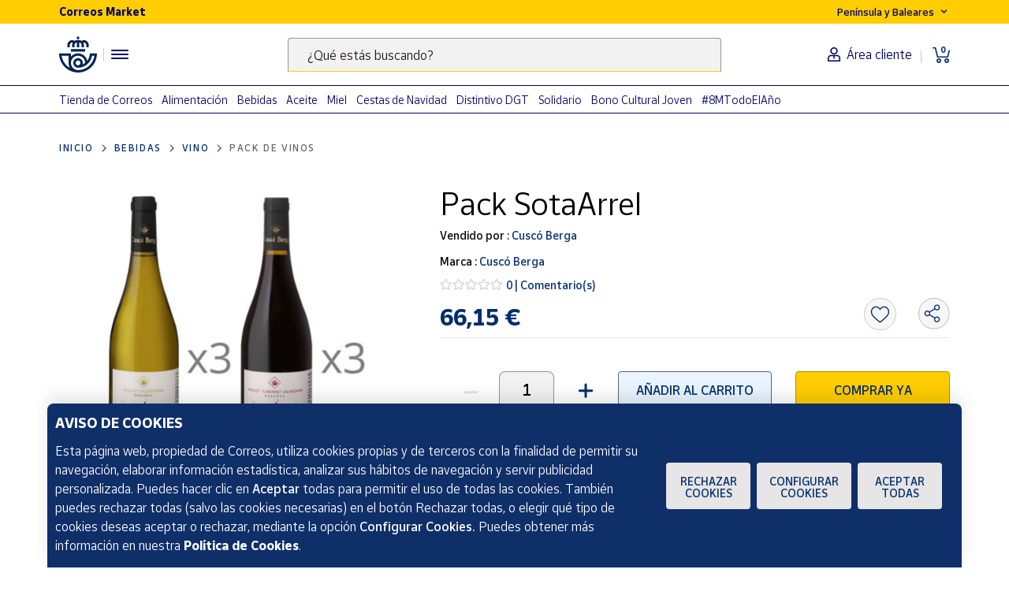

--- FILE ---
content_type: text/html;charset=utf-8
request_url: https://www.market.correos.es/product/cusco-berga-cusco-berga-pack-sotaarrel
body_size: 39865
content:



















<!doctype html>
<html lang="es">
    
























<head>
	<meta charset="utf-8">
	<meta http-equiv="X-UA-Compatible" content="IE=edge, chrome=1">
	<meta name="viewport" content="width=device-width,initial-scale=1,maximum-scale=1,minimum-scale=1,user-scalable=no">
	<!-- <link rel="apple-touch-icon" sizes="180x180" href="/apple-touch-icon.png"> -->
	<link rel="icon" type="image/png" sizes="32x32" href="//www.market.correos.es/static/shop/front/images/favicon32x32.png">
	<link rel="icon" type="image/png" sizes="16x16" href="//www.market.correos.es/static/shop/front/images/favicon16x16.png">
	<link rel="shortcut icon" href="//www.market.correos.es/static/shop/front/images/favicon.ico">
	
	<!-- Google -->
	<meta name="google-site-verification" content="HESFoFnzwAsQy3bUZP32C0CWSZTy0TF3bZ_V5Gp41tw" />
	<!-- End Google -->
	
	
		
	
	
	
	<link rel="canonical" href="https://www.market.correos.es/product/cusco-berga-cusco-berga-pack-sotaarrel">
	
	
	
	
	<!-- META TITLE SHOP FRONT -->

	
		<title>Pack SotaArrel | Cuscó Berga | Correos Market | Correos Market</title>
		
			<meta name="description" lang="es" content='¿Vino tinto? ¿Vino Blanco? con este pack no tendrás que escoger. Prueba los dos. Los tenemos en Correos Market'>
			
		
		<meta name="robots" content="INDEX,FOLLOW">
	
	
	
	
	
		<!-- META OG -->
		<meta property="og:type"   content="product" />
  		<meta property="og:title"  content='Pack SotaArrel | Cuscó Berga | Correos Market' />
  		<meta property="og:description" content='¿Vino tinto? ¿Vino Blanco? con este pack no tendrás que escoger. Prueba los dos. Los tenemos en Correos Market' />
  		<meta property="og:url"    content="https://www.market.correos.es/product/cusco-berga-cusco-berga-pack-sotaarrel" /> 
  		<meta property="og:site_name" content='Correos Market' />

		<meta property="og:image"  itemprop="image" content='https://correos-market.ams3.cdn.digitaloceanspaces.com/prod-new/uploads/correos-marketplace-shop/1/product/14904-vptyeyz7-cusco-berga-pack-sotaarrel-3.jpg'>
  		<meta property="og:image:secure_url" content='https://correos-market.ams3.cdn.digitaloceanspaces.com/prod-new/uploads/correos-marketplace-shop/1/product/14904-vptyeyz7-cusco-berga-pack-sotaarrel-3.jpg' />
  	
  		<meta property="og:image:type" content="image/png" />
  		<meta property="og:image:width" content="1000" />
  		<meta property="og:image:height" content="1000" />
		<!-- /META OG -->
	
	
	
	
	
	

	

	
	<meta name="expires" content="0">
	<meta name="revisit-after" content="1 days">
	<meta http-equiv="Content-Type" content="text/html; charset=utf-8">
	<meta http-equiv="pragma" content="no-cache">


	<!-- CSS -->
<!-- 	<link rel="stylesheet" href="https://cdnjs.cloudflare.com/ajax/libs/twitter-bootstrap/4.1.3/css/bootstrap.min.css" integrity="sha256-eSi1q2PG6J7g7ib17yAaWMcrr5GrtohYChqibrV7PBE=" crossorigin="anonymous" /> -->
<!-- 	<link rel="stylesheet" href="https://cdnjs.cloudflare.com/ajax/libs/font-awesome/5.3.1/css/all.min.css" integrity="sha512-KulI0psuJQK8UMpOeiMLDXJtGOZEBm8RZNTyBBHIWqoXoPMFcw+L5AEo0YMpsW8BfiuWrdD1rH6GWGgQBF59Lg==" crossorigin="anonymous" referrerpolicy="no-referrer" /> -->
<!-- 	<link rel="stylesheet" href="https://cdnjs.cloudflare.com/ajax/libs/OwlCarousel2/2.3.4/assets/owl.carousel.min.css" integrity="sha256-UhQQ4fxEeABh4JrcmAJ1+16id/1dnlOEVCFOxDef9Lw=" crossorigin="anonymous" /> -->
<!-- 	<link rel="stylesheet" href="https://cdnjs.cloudflare.com/ajax/libs/OwlCarousel2/2.3.4/assets/owl.theme.default.min.css" integrity="sha256-kksNxjDRxd/5+jGurZUJd1sdR2v+ClrCl3svESBaJqw=" crossorigin="anonymous" /> -->




	
	<link rel="stylesheet" href="https://cdnjs.cloudflare.com/ajax/libs/font-awesome/5.3.1/css/all.min.css" integrity="sha512-KulI0psuJQK8UMpOeiMLDXJtGOZEBm8RZNTyBBHIWqoXoPMFcw+L5AEo0YMpsW8BfiuWrdD1rH6GWGgQBF59Lg==" crossorigin="anonymous" referrerpolicy="no-referrer" />
	

	<link type="text/css" rel="stylesheet" href="//www.market.correos.es/static/shop/common/cache/cache--1754459095-min.css?v=1768461913559"/>


	
	
	

	
	

<script type="text/javascript">
digitalData = {
  "variablesPagina": {
    "pagina": "correosmarket:pdp:bebidas:vino:pack de vinos:Pack SotaArrel",
    "seccion_s1": "pdp",
    "productos_carrito": "",
    "idioma": "Spanish",
    "usuario_estado": "no_logado",
    "region": "peninsula y baleares",
    "seccion_s5": "Pack SotaArrel",
    "seccion_s4": "pack de vinos",
    "seccion_s3": "vino",
    "seccion_s2": "bebidas"
  },
  "variablesProducto": {
    "product": [
      {
        "precio": 66.15,
        "vendedor": "Cuscó Berga",
        "merchantid": 1097,
        "subcategoria": "Vino",
        "categoria": "Bebidas",
        "subsubcategoria": "Pack de vinos",
        "nombre_producto": "Pack SotaArrel",
        "id_producto": 14904,
        "cantidad": 1,
        "num_valoraciones": 0
      }
    ]
  },
  "Frizbit": {
    "product": [
      {
        "image": "https://correos-market.ams3.cdn.digitaloceanspaces.com/prod-new/uploads/correos-marketplace-shop/1/product/14904-vptyeyz7-cusco-berga-pack-sotaarrel-3.jpg",
        "thumbnail": "https://correos-market.ams3.cdn.digitaloceanspaces.com/prod-new/uploads/correos-marketplace-shop/1/product/14904-vptyeyz7-cusco-berga-pack-sotaarrel-3_thumb.jpg",
        "description": "¿Vino tinto? ¿Vino Blanco? con este pack no tendrás que escoger. Prueba los dos. Los tenemos en Correos Market",
        "merchant": "Cuscó Berga",
        "url": "https://www.market.correos.es/product/cusco-berga-cusco-berga-pack-sotaarrel",
        "price": 66.15,
        "name": "Pack SotaArrel",
        "currency": "EUR",
        "inStock": true,
        "categories": [
          "Bebidas",
          "Vino",
          "Pack de vinos"
        ],
        "id": "14904",
        "category": "Pack de vinos",
        "brand": "Cuscó Berga",
        "merchantUrl": "https://www.market.correos.es/merchant/cusco-berga"
      }
    ],
    "language": "es",
    "products": [
      {
        "image": "https://correos-market.ams3.cdn.digitaloceanspaces.com/prod-new/uploads/correos-marketplace-shop/1/product/252038-yo11ge0x-magnanimvs-querido-tacano-blanco-joven-d-o-valencia-1.png",
        "thumbnail": "https://correos-market.ams3.cdn.digitaloceanspaces.com/prod-new/uploads/correos-marketplace-shop/1/product/252038-yo11ge0x-magnanimvs-querido-tacano-blanco-joven-d-o-valencia-1_thumb.png",
        "price": 48.0,
        "name": "Querido tacaño Vino blanco joven D.O. Valencia Pack 6 x 75cl",
        "merchant": "Viñedos y Bodegas Mayo García",
        "currency": "EUR",
        "inStock": true,
        "categories": [
          "Bebidas",
          "Vino",
          "Pack de vinos"
        ],
        "id": "252038",
        "category": "Pack de vinos",
        "brand": "Magnanimvs",
        "url": "https://www.market.correos.es/product/magnanimvs-querido-tacano-blanco-joven-d-o-valencia"
      },
      {
        "image": "https://correos-market.ams3.cdn.digitaloceanspaces.com/prod-new/uploads/correos-marketplace-shop/1/product/252037-5xdzu4ux-magnanimvs-querido-tacano-tinto-joven-d-o-valencia-1.png",
        "thumbnail": "https://correos-market.ams3.cdn.digitaloceanspaces.com/prod-new/uploads/correos-marketplace-shop/1/product/252037-5xdzu4ux-magnanimvs-querido-tacano-tinto-joven-d-o-valencia-1_thumb.png",
        "price": 42.0,
        "name": "Querido tacaño Vino tinto joven D.O. Valencia Pack 6 x 75cl",
        "merchant": "Viñedos y Bodegas Mayo García",
        "currency": "EUR",
        "inStock": true,
        "categories": [
          "Bebidas",
          "Vino",
          "Pack de vinos"
        ],
        "id": "252037",
        "category": "Pack de vinos",
        "brand": "Magnanimvs",
        "url": "https://www.market.correos.es/product/magnanimvs-querido-tacano-tinto-joven-d-o-valencia"
      },
      {
        "image": "https://correos-market.ams3.cdn.digitaloceanspaces.com/prod-new/uploads/correos-marketplace-shop/1/product/252036-4mwlgdri-magnanimvs-querido-tacano-tinto-crianza-d-o-valencia-1.png",
        "thumbnail": "https://correos-market.ams3.cdn.digitaloceanspaces.com/prod-new/uploads/correos-marketplace-shop/1/product/252036-4mwlgdri-magnanimvs-querido-tacano-tinto-crianza-d-o-valencia-1_thumb.png",
        "price": 42.0,
        "name": "Querido tacaño Vino tinto crianza D.O. Valencia Pack 6 x 75cl",
        "merchant": "Viñedos y Bodegas Mayo García",
        "currency": "EUR",
        "inStock": true,
        "categories": [
          "Bebidas",
          "Vino",
          "Pack de vinos"
        ],
        "id": "252036",
        "category": "Pack de vinos",
        "brand": "Magnanimvs",
        "url": "https://www.market.correos.es/product/magnanimvs-querido-tacano-tinto-crianza-d-o-valencia"
      },
      {
        "image": "https://correos-market.ams3.cdn.digitaloceanspaces.com/prod-new/uploads/correos-marketplace-shop/1/product/238206-akozsjs7-artesa-del-temps-alidis-9-meses-vino-tinto-tempranillo-pack-3-botellas-750ml-2.png",
        "thumbnail": "https://correos-market.ams3.cdn.digitaloceanspaces.com/prod-new/uploads/correos-marketplace-shop/1/product/238206-akozsjs7-artesa-del-temps-alidis-9-meses-vino-tinto-tempranillo-pack-3-botellas-750ml-2_thumb.png",
        "price": 31.99,
        "name": "Alidis 9 meses Vino tinto tempranillo Pack 3 botellas 750ml",
        "merchant": "Artesa del Temps",
        "currency": "EUR",
        "inStock": true,
        "categories": [
          "Bebidas",
          "Vino",
          "Pack de vinos"
        ],
        "id": "238206",
        "category": "Pack de vinos",
        "brand": "Artesa del Temps",
        "url": "https://www.market.correos.es/product/artesa-del-temps-alidis-9-meses-vino-tinto-tempranillo-pack-3-botellas-750ml"
      },
      {
        "image": "https://correos-market.ams3.cdn.digitaloceanspaces.com/prod-new/uploads/correos-marketplace-shop/1/product/238205-1mysckcd-artesa-del-temps-muro-crianza-vino-tinto-tempranillo-rioja-pack-3-botellas-750ml-2.png",
        "thumbnail": "https://correos-market.ams3.cdn.digitaloceanspaces.com/prod-new/uploads/correos-marketplace-shop/1/product/238205-1mysckcd-artesa-del-temps-muro-crianza-vino-tinto-tempranillo-rioja-pack-3-botellas-750ml-2_thumb.png",
        "price": 29.99,
        "name": "Muro Crianza Vino tinto tempranillo Rioja Pack 3 botellas 750ml",
        "merchant": "Artesa del Temps",
        "currency": "EUR",
        "inStock": true,
        "categories": [
          "Bebidas",
          "Vino",
          "Pack de vinos"
        ],
        "id": "238205",
        "category": "Pack de vinos",
        "brand": "Artesa del Temps",
        "url": "https://www.market.correos.es/product/artesa-del-temps-muro-crianza-vino-tinto-tempranillo-rioja-pack-3-botellas-750ml"
      },
      {
        "image": "https://correos-market.ams3.cdn.digitaloceanspaces.com/prod-new/uploads/correos-marketplace-shop/1/product/234163-lys3ihpt-artesa-del-temps-l-home-dels-nassos-pack-de-3-botellas-vino-blanco-2.png",
        "thumbnail": "https://correos-market.ams3.cdn.digitaloceanspaces.com/prod-new/uploads/correos-marketplace-shop/1/product/234163-lys3ihpt-artesa-del-temps-l-home-dels-nassos-pack-de-3-botellas-vino-blanco-2_thumb.png",
        "price": 29.5,
        "name": "L\u0027home dels nassos - Pack de 3 botellas Vino blanco",
        "merchant": "Artesa del Temps",
        "currency": "EUR",
        "inStock": true,
        "categories": [
          "Bebidas",
          "Vino",
          "Pack de vinos"
        ],
        "id": "234163",
        "category": "Pack de vinos",
        "brand": "Artesa del Temps",
        "url": "https://www.market.correos.es/product/artesa-del-temps-l-home-dels-nassos-pack-de-3-botellas-vino-blanco"
      },
      {
        "image": "https://correos-market.ams3.cdn.digitaloceanspaces.com/prod-new/uploads/correos-marketplace-shop/1/product/193724-xhxxicnd-bodegas-via-de-la-plata-pack-cava-via-de-la-plata-en-estuche-de-carton-2.jpg",
        "thumbnail": "https://correos-market.ams3.cdn.digitaloceanspaces.com/prod-new/uploads/correos-marketplace-shop/1/product/193724-xhxxicnd-bodegas-via-de-la-plata-pack-cava-via-de-la-plata-en-estuche-de-carton-2_thumb.jpg",
        "price": 16.19,
        "name": "Pack 2 botellas Cava Vía de la Plata en Estuche de Cartón",
        "merchant": "Sirabis",
        "currency": "EUR",
        "inStock": true,
        "categories": [
          "Bebidas",
          "Vino",
          "Pack de vinos"
        ],
        "id": "193724",
        "category": "Pack de vinos",
        "brand": "Bodegas Vía de la Plata",
        "url": "https://www.market.correos.es/product/bodegas-via-de-la-plata-pack-cava-via-de-la-plata-en-estuche-de-carton"
      },
      {
        "image": "https://correos-market.ams3.cdn.digitaloceanspaces.com/prod-new/uploads/correos-marketplace-shop/1/product/193722-wpfdtfsg-bodegas-via-de-la-plata-pack-cava-via-de-la-plata-en-estuche-de-madera-2.jpg",
        "thumbnail": "https://correos-market.ams3.cdn.digitaloceanspaces.com/prod-new/uploads/correos-marketplace-shop/1/product/193722-wpfdtfsg-bodegas-via-de-la-plata-pack-cava-via-de-la-plata-en-estuche-de-madera-2_thumb.jpg",
        "price": 24.31,
        "name": "Pack 3 botellas Cava Vía de la Plata en Estuche de Madera",
        "merchant": "Sirabis",
        "currency": "EUR",
        "inStock": true,
        "categories": [
          "Bebidas",
          "Vino",
          "Pack de vinos"
        ],
        "id": "193722",
        "category": "Pack de vinos",
        "brand": "Bodegas Vía de la Plata",
        "url": "https://www.market.correos.es/product/bodegas-via-de-la-plata-pack-cava-via-de-la-plata-en-estuche-de-madera"
      },
      {
        "image": "https://correos-market.ams3.cdn.digitaloceanspaces.com/prod-new/uploads/correos-marketplace-shop/1/product/193721-znwhfxzl-nexus-frontaura-pack-nexus-frontaura-estuche-especial-2.jpg",
        "thumbnail": "https://correos-market.ams3.cdn.digitaloceanspaces.com/prod-new/uploads/correos-marketplace-shop/1/product/193721-znwhfxzl-nexus-frontaura-pack-nexus-frontaura-estuche-especial-2_thumb.jpg",
        "price": 84.76,
        "name": "Pack Nexus \u0026 Frontaura Estuche Especial",
        "merchant": "Sirabis",
        "currency": "EUR",
        "inStock": true,
        "categories": [
          "Bebidas",
          "Vino",
          "Pack de vinos"
        ],
        "id": "193721",
        "category": "Pack de vinos",
        "brand": "Nexus \u0026 Frontaura",
        "url": "https://www.market.correos.es/product/nexus-frontaura-pack-nexus-frontaura-estuche-especial"
      },
      {
        "image": "https://correos-market.ams3.cdn.digitaloceanspaces.com/prod-new/uploads/correos-marketplace-shop/1/product/168577-ef5w78jk-corazon-extremeno-lote-degustacion-vinos-extremadura-4.jpg",
        "thumbnail": "https://correos-market.ams3.cdn.digitaloceanspaces.com/prod-new/uploads/correos-marketplace-shop/1/product/168577-ef5w78jk-corazon-extremeno-lote-degustacion-vinos-extremadura-4_thumb.jpg",
        "price": 139.0,
        "name": "Cesta Regalo Navidad Lote Degustación Vinos Extremadura",
        "merchant": "Corazón Extremeño",
        "currency": "EUR",
        "inStock": true,
        "categories": [
          "Bebidas",
          "Vino",
          "Pack de vinos"
        ],
        "id": "168577",
        "category": "Pack de vinos",
        "brand": "Corazón Extremeño",
        "url": "https://www.market.correos.es/product/corazon-extremeno-lote-degustacion-vinos-extremadura"
      },
      {
        "image": "https://correos-market.ams3.cdn.digitaloceanspaces.com/prod-new/uploads/correos-marketplace-shop/1/product/163316-b06ewdax-corazon-extremeno-lote-estuche-vino-tinto-extremeno-2.jpg",
        "thumbnail": "https://correos-market.ams3.cdn.digitaloceanspaces.com/prod-new/uploads/correos-marketplace-shop/1/product/163316-b06ewdax-corazon-extremeno-lote-estuche-vino-tinto-extremeno-2_thumb.jpg",
        "price": 55.0,
        "name": "Cesta Regalo Navidad Lote Estuche Vino Tinto Extremeño",
        "merchant": "Corazón Extremeño",
        "currency": "EUR",
        "inStock": true,
        "categories": [
          "Bebidas",
          "Vino",
          "Pack de vinos"
        ],
        "id": "163316",
        "category": "Pack de vinos",
        "brand": "Corazón Extremeño",
        "url": "https://www.market.correos.es/product/corazon-extremeno-lote-estuche-vino-tinto-extremeno"
      },
      {
        "image": "https://correos-market.ams3.cdn.digitaloceanspaces.com/prod-new/uploads/correos-marketplace-shop/1/product/163309-zyrqg9pk-corazon-extremeno-lote-gourmet-vino-habla--2.jpg",
        "thumbnail": "https://correos-market.ams3.cdn.digitaloceanspaces.com/prod-new/uploads/correos-marketplace-shop/1/product/163309-zyrqg9pk-corazon-extremeno-lote-gourmet-vino-habla--2_thumb.jpg",
        "price": 55.0,
        "name": "Cesta Regalo Navidad Lote Gourmet Vino HABLA…",
        "merchant": "Corazón Extremeño",
        "currency": "EUR",
        "inStock": true,
        "categories": [
          "Bebidas",
          "Vino",
          "Pack de vinos"
        ],
        "id": "163309",
        "category": "Pack de vinos",
        "brand": "Corazón Extremeño",
        "url": "https://www.market.correos.es/product/corazon-extremeno-lote-gourmet-vino-habla-"
      },
      {
        "image": "https://correos-market.ams3.cdn.digitaloceanspaces.com/prod-new/uploads/correos-marketplace-shop/1/product/142521-d2shjcup-familia-lodares-caja-de-6-botells-abadia-2022-syrah-2.png",
        "thumbnail": "https://correos-market.ams3.cdn.digitaloceanspaces.com/prod-new/uploads/correos-marketplace-shop/1/product/142521-d2shjcup-familia-lodares-caja-de-6-botells-abadia-2022-syrah-2_thumb.png",
        "price": 126.0,
        "name": "Caja Abadía 2022 -Syrah 6 x 750 ml",
        "merchant": "BODEGA FAMILIA LODARES",
        "currency": "EUR",
        "inStock": true,
        "categories": [
          "Bebidas",
          "Vino",
          "Pack de vinos"
        ],
        "id": "142521",
        "category": "Pack de vinos",
        "brand": "Familia Lodares",
        "url": "https://www.market.correos.es/product/familia-lodares-caja-de-6-botells-abadia-2022-syrah"
      },
      {
        "image": "https://correos-market.ams3.cdn.digitaloceanspaces.com/prod-new/uploads/correos-marketplace-shop/1/product/135075-hcl7qcnx-familia-lodares-caja-de-3-botellas-zita-22-rosado-100-cabernet--1.png",
        "thumbnail": "https://correos-market.ams3.cdn.digitaloceanspaces.com/prod-new/uploads/correos-marketplace-shop/1/product/135075-hcl7qcnx-familia-lodares-caja-de-3-botellas-zita-22-rosado-100-cabernet--1_thumb.png",
        "price": 44.4,
        "name": "Caja de 3 botellas. Zita 22. Rosado 100% Cabernet.",
        "merchant": "BODEGA FAMILIA LODARES",
        "currency": "EUR",
        "inStock": true,
        "categories": [
          "Bebidas",
          "Vino",
          "Pack de vinos"
        ],
        "id": "135075",
        "category": "Pack de vinos",
        "brand": "Familia Lodares",
        "url": "https://www.market.correos.es/product/familia-lodares-caja-de-3-botellas-zita-22-rosado-100-cabernet-"
      },
      {
        "image": "https://correos-market.ams3.cdn.digitaloceanspaces.com/prod-new/uploads/correos-marketplace-shop/1/product/135073-wrjra0pl-familia-lodares-caja-de-3-botellas-abadia-22-syrah-2.png",
        "thumbnail": "https://correos-market.ams3.cdn.digitaloceanspaces.com/prod-new/uploads/correos-marketplace-shop/1/product/135073-wrjra0pl-familia-lodares-caja-de-3-botellas-abadia-22-syrah-2_thumb.png",
        "price": 63.0,
        "name": "Caja de 3 botellas - Abadía 22 Syrah",
        "merchant": "BODEGA FAMILIA LODARES",
        "currency": "EUR",
        "inStock": true,
        "categories": [
          "Bebidas",
          "Vino",
          "Pack de vinos"
        ],
        "id": "135073",
        "category": "Pack de vinos",
        "brand": "Familia Lodares",
        "url": "https://www.market.correos.es/product/familia-lodares-caja-de-3-botellas-abadia-22-syrah"
      },
      {
        "image": "https://correos-market.ams3.cdn.digitaloceanspaces.com/prod-new/uploads/correos-marketplace-shop/1/product/135071-k9bnznsc-familia-lodares-caja-de-6-botellas-lodares-22-2.png",
        "thumbnail": "https://correos-market.ams3.cdn.digitaloceanspaces.com/prod-new/uploads/correos-marketplace-shop/1/product/135071-k9bnznsc-familia-lodares-caja-de-6-botellas-lodares-22-2_thumb.png",
        "price": 108.0,
        "name": "Caja de 6 Botellas - Lodares 22",
        "merchant": "BODEGA FAMILIA LODARES",
        "currency": "EUR",
        "inStock": true,
        "categories": [
          "Bebidas",
          "Vino",
          "Pack de vinos"
        ],
        "id": "135071",
        "category": "Pack de vinos",
        "brand": "Familia Lodares",
        "url": "https://www.market.correos.es/product/familia-lodares-caja-de-6-botellas-lodares-22"
      },
      {
        "image": "https://correos-market.ams3.cdn.digitaloceanspaces.com/prod-new/uploads/correos-marketplace-shop/1/product/135070-zy2lvxs0-familia-lodares-caja-de-3-botellas-lodares-22-2.png",
        "thumbnail": "https://correos-market.ams3.cdn.digitaloceanspaces.com/prod-new/uploads/correos-marketplace-shop/1/product/135070-zy2lvxs0-familia-lodares-caja-de-3-botellas-lodares-22-2_thumb.png",
        "price": 57.0,
        "name": "Caja de 3 botellas - Lodares 22",
        "merchant": "BODEGA FAMILIA LODARES",
        "currency": "EUR",
        "inStock": true,
        "categories": [
          "Bebidas",
          "Vino",
          "Pack de vinos"
        ],
        "id": "135070",
        "category": "Pack de vinos",
        "brand": "Familia Lodares",
        "url": "https://www.market.correos.es/product/familia-lodares-caja-de-3-botellas-lodares-22"
      },
      {
        "image": "https://correos-market.ams3.cdn.digitaloceanspaces.com/prod-new/uploads/correos-marketplace-shop/1/product/14908-fqqevodj-cusco-berga-pack-origen-1.jpg",
        "thumbnail": "https://correos-market.ams3.cdn.digitaloceanspaces.com/prod-new/uploads/correos-marketplace-shop/1/product/14908-fqqevodj-cusco-berga-pack-origen-1_thumb.jpg",
        "price": 71.31,
        "name": "Pack Origen",
        "merchant": "Cuscó Berga",
        "currency": "EUR",
        "inStock": true,
        "categories": [
          "Bebidas",
          "Vino",
          "Pack de vinos"
        ],
        "id": "14908",
        "category": "Pack de vinos",
        "brand": "Cuscó Berga",
        "url": "https://www.market.correos.es/product/cusco-berga-cusco-berga-pack-origen"
      },
      {
        "image": "https://correos-market.ams3.cdn.digitaloceanspaces.com/prod-new/uploads/correos-marketplace-shop/1/product/14907-azvxlsu4-cusco-berga-pack-garraf-2.jpg",
        "thumbnail": "https://correos-market.ams3.cdn.digitaloceanspaces.com/prod-new/uploads/correos-marketplace-shop/1/product/14907-azvxlsu4-cusco-berga-pack-garraf-2_thumb.jpg",
        "salePrice": 72.72,
        "merchant": "Cuscó Berga",
        "url": "https://www.market.correos.es/product/cusco-berga-cusco-berga-pack-garraf",
        "price": 121.2,
        "name": "Pack Garraf",
        "currency": "EUR",
        "inStock": true,
        "categories": [
          "Bebidas",
          "Vino",
          "Pack de vinos"
        ],
        "id": "14907",
        "category": "Pack de vinos",
        "brand": "Cuscó Berga"
      },
      {
        "image": "https://correos-market.ams3.cdn.digitaloceanspaces.com/prod-new/uploads/correos-marketplace-shop/1/product/14906-okjw67mv-cusco-berga-pack-penedes-3.jpg",
        "thumbnail": "https://correos-market.ams3.cdn.digitaloceanspaces.com/prod-new/uploads/correos-marketplace-shop/1/product/14906-okjw67mv-cusco-berga-pack-penedes-3_thumb.jpg",
        "price": 66.22,
        "name": "Pack Penedès",
        "merchant": "Cuscó Berga",
        "currency": "EUR",
        "inStock": true,
        "categories": [
          "Bebidas",
          "Vino",
          "Pack de vinos"
        ],
        "id": "14906",
        "category": "Pack de vinos",
        "brand": "Cuscó Berga",
        "url": "https://www.market.correos.es/product/cusco-berga-cusco-berga-pack-penedes"
      },
      {
        "image": "https://correos-market.ams3.cdn.digitaloceanspaces.com/prod-new/uploads/correos-marketplace-shop/1/product/14905-yknug6tv-cusco-berga-pack-covagran-3.jpg",
        "thumbnail": "https://correos-market.ams3.cdn.digitaloceanspaces.com/prod-new/uploads/correos-marketplace-shop/1/product/14905-yknug6tv-cusco-berga-pack-covagran-3_thumb.jpg",
        "price": 62.79,
        "name": "Pack CovaGran",
        "merchant": "Cuscó Berga",
        "currency": "EUR",
        "inStock": true,
        "categories": [
          "Bebidas",
          "Vino",
          "Pack de vinos"
        ],
        "id": "14905",
        "category": "Pack de vinos",
        "brand": "Cuscó Berga",
        "url": "https://www.market.correos.es/product/cusco-berga-cusco-berga-covagran"
      },
      {
        "image": "https://correos-market.ams3.cdn.digitaloceanspaces.com/prod-new/uploads/correos-marketplace-shop/1/product/9853-eiop6pkm-cortijo-el-cura-eco-bodega-vino-joven-cortijo-el-cura-pack-3-botellas-1.jpg",
        "thumbnail": "https://correos-market.ams3.cdn.digitaloceanspaces.com/prod-new/uploads/correos-marketplace-shop/1/product/9853-eiop6pkm-cortijo-el-cura-eco-bodega-vino-joven-cortijo-el-cura-pack-3-botellas-1_thumb.jpg",
        "price": 26.5,
        "name": "Vino joven Cortijo El Cura - Pack 3 botellas",
        "merchant": "Cortijo El Cura Eco Bodega",
        "currency": "EUR",
        "inStock": true,
        "categories": [
          "Bebidas",
          "Vino",
          "Pack de vinos"
        ],
        "id": "9853",
        "category": "Pack de vinos",
        "brand": "Cortijo El Cura Eco Bodega",
        "url": "https://www.market.correos.es/product/cortijo-el-cura-eco-bodega-vino-joven-cortijo-el-cura-pack-3-botellas"
      },
      {
        "image": "https://correos-market.ams3.cdn.digitaloceanspaces.com/prod-new/uploads/correos-marketplace-shop/1/product/9012-k4sxzbrh-tejalin-pack-todo-tejalin-de-2-2.jpg",
        "thumbnail": "https://correos-market.ams3.cdn.digitaloceanspaces.com/prod-new/uploads/correos-marketplace-shop/1/product/9012-k4sxzbrh-tejalin-pack-todo-tejalin-de-2-2_thumb.jpg",
        "price": 11.0,
        "name": "Pack todo Tejalín de 2",
        "merchant": "Anchurón",
        "currency": "EUR",
        "inStock": true,
        "categories": [
          "Bebidas",
          "Vino",
          "Pack de vinos"
        ],
        "id": "9012",
        "category": "Pack de vinos",
        "brand": "Tejalín",
        "url": "https://www.market.correos.es/product/tejalin-pack-todo-tejalin-de-2"
      },
      {
        "image": "https://correos-market.ams3.cdn.digitaloceanspaces.com/prod-new/uploads/correos-marketplace-shop/1/product/9011-nhivdepd-anchuron-pack-todo-color-de-3-2.jpg",
        "thumbnail": "https://correos-market.ams3.cdn.digitaloceanspaces.com/prod-new/uploads/correos-marketplace-shop/1/product/9011-nhivdepd-anchuron-pack-todo-color-de-3-2_thumb.jpg",
        "price": 17.0,
        "name": "Pack Todo Color de 3: blanco, rosado y tinto roble | Anchurón",
        "merchant": "Anchurón",
        "currency": "EUR",
        "inStock": true,
        "categories": [
          "Bebidas",
          "Vino",
          "Pack de vinos"
        ],
        "id": "9011",
        "category": "Pack de vinos",
        "brand": "Anchurón",
        "url": "https://www.market.correos.es/product/anchuron-pack-todo-color-de-3"
      },
      {
        "image": "https://correos-market.ams3.cdn.digitaloceanspaces.com/prod-new/uploads/correos-marketplace-shop/1/product/9010-f1lgctdi-anchuron-pack-lujo-de-3-3.jpg",
        "thumbnail": "https://correos-market.ams3.cdn.digitaloceanspaces.com/prod-new/uploads/correos-marketplace-shop/1/product/9010-f1lgctdi-anchuron-pack-lujo-de-3-3_thumb.jpg",
        "price": 31.0,
        "name": "Pack Lujo de 3",
        "merchant": "Anchurón",
        "currency": "EUR",
        "inStock": true,
        "categories": [
          "Bebidas",
          "Vino",
          "Pack de vinos"
        ],
        "id": "9010",
        "category": "Pack de vinos",
        "brand": "Anchurón",
        "url": "https://www.market.correos.es/product/anchuron-pack-lujo-de-3"
      },
      {
        "image": "https://correos-market.ams3.cdn.digitaloceanspaces.com/prod-new/uploads/correos-marketplace-shop/1/product/9009-jn0tpfv8-anchuron-pack-lujo-de-6-2.jpg",
        "thumbnail": "https://correos-market.ams3.cdn.digitaloceanspaces.com/prod-new/uploads/correos-marketplace-shop/1/product/9009-jn0tpfv8-anchuron-pack-lujo-de-6-2_thumb.jpg",
        "price": 65.73,
        "name": "Pack Lujo de 6",
        "merchant": "Anchurón",
        "currency": "EUR",
        "inStock": true,
        "categories": [
          "Bebidas",
          "Vino",
          "Pack de vinos"
        ],
        "id": "9009",
        "category": "Pack de vinos",
        "brand": "Anchurón",
        "url": "https://www.market.correos.es/product/anchuron-pack-lujo-de-6"
      },
      {
        "image": "https://correos-market.ams3.cdn.digitaloceanspaces.com/prod-new/uploads/correos-marketplace-shop/1/product/5351-ruwodjzi-anchuron-pack-degustacion-basico-de-6-3.jpg",
        "thumbnail": "https://correos-market.ams3.cdn.digitaloceanspaces.com/prod-new/uploads/correos-marketplace-shop/1/product/5351-ruwodjzi-anchuron-pack-degustacion-basico-de-6-3_thumb.jpg",
        "price": 34.5,
        "name": "Pack Degustación Básico de 6",
        "merchant": "Anchurón",
        "currency": "EUR",
        "inStock": true,
        "categories": [
          "Bebidas",
          "Vino",
          "Pack de vinos"
        ],
        "id": "5351",
        "category": "Pack de vinos",
        "brand": "Anchurón",
        "url": "https://www.market.correos.es/product/anchuron-pack-degustacion-basico-de-6"
      },
      {
        "image": "https://correos-market.ams3.cdn.digitaloceanspaces.com/prod-new/uploads/correos-marketplace-shop/1/product/135020-nzoce73f-saudade-loureiro-caja-vino-blanco-saudade-loureiro-12-botellas-1.jpg",
        "thumbnail": "https://correos-market.ams3.cdn.digitaloceanspaces.com/prod-new/uploads/correos-marketplace-shop/1/product/135020-nzoce73f-saudade-loureiro-caja-vino-blanco-saudade-loureiro-12-botellas-1_thumb.jpg",
        "price": 42.0,
        "name": "Caja Vino Blanco Saudade Loureiro 12 botellas",
        "merchant": "Bodegas Barcala",
        "currency": "EUR",
        "inStock": true,
        "categories": [
          "Bebidas",
          "Vino"
        ],
        "id": "135020",
        "category": "Vino",
        "brand": "Saudade Loureiro",
        "url": "https://www.market.correos.es/product/saudade-loureiro-vino-blanco-saudade-loureiro-caja-de-12-botellas"
      },
      {
        "image": "https://correos-market.ams3.cdn.digitaloceanspaces.com/prod-new/uploads/correos-marketplace-shop/1/product/9077-sck1x1dv-ruchel-godello-caja-botella-6x75-cl-1.jpg",
        "thumbnail": "https://correos-market.ams3.cdn.digitaloceanspaces.com/prod-new/uploads/correos-marketplace-shop/1/product/9077-sck1x1dv-ruchel-godello-caja-botella-6x75-cl-1_thumb.jpg",
        "price": 45.0,
        "name": "Godello caja - Botella 6x75 cl",
        "merchant": "Bodegas Ruchel",
        "currency": "EUR",
        "inStock": true,
        "categories": [
          "Bebidas",
          "Vino"
        ],
        "id": "9077",
        "category": "Vino",
        "brand": "Ruchel",
        "url": "https://www.market.correos.es/product/ruchel-godello-caja-botella-6x75-cl"
      },
      {
        "image": "https://correos-market.ams3.cdn.digitaloceanspaces.com/prod-new/uploads/correos-marketplace-shop/1/product/3458-kevr4id5-caja-6-unidades-3-unidades-alto-de-san-esteban-y-3-unidaddes-ponte-vella-2.jpeg",
        "thumbnail": "https://correos-market.ams3.cdn.digitaloceanspaces.com/prod-new/uploads/correos-marketplace-shop/1/product/3458-kevr4id5-caja-6-unidades-3-unidades-alto-de-san-esteban-y-3-unidaddes-ponte-vella-2_thumb.jpeg",
        "price": 76.35,
        "name": "Caja 6 unidades, 3 unidades Alto de San Esteban y 3 unidades Ponte Vella",
        "merchant": "13 Viñas",
        "currency": "EUR",
        "inStock": true,
        "categories": [
          "Bebidas",
          "Vino"
        ],
        "id": "3458",
        "category": "Vino",
        "brand": "13 viñas",
        "url": "https://www.market.correos.es/product/caja-6-unidades-3-unidades-alto-de-san-esteban-y-3-unidaddes-ponte-vella"
      },
      {
        "image": "https://correos-market.ams3.cdn.digitaloceanspaces.com/prod-new/uploads/correos-marketplace-shop/1/product/3206-n56a0nhm-vega-medina-lote-vino-tinto-joven-vino-tinto-crianza-doca-rioja-3-x-75-cl-1.jpg",
        "thumbnail": "https://correos-market.ams3.cdn.digitaloceanspaces.com/prod-new/uploads/correos-marketplace-shop/1/product/3206-n56a0nhm-vega-medina-lote-vino-tinto-joven-vino-tinto-crianza-doca-rioja-3-x-75-cl-1_thumb.jpg",
        "price": 20.0,
        "name": "Lote DOCa Rioja Vino tinto joven + Vino tinto crianza - 3 x 75 cl",
        "merchant": "Viñedos y Bodegas Lyng",
        "currency": "EUR",
        "inStock": true,
        "categories": [
          "Bebidas",
          "Vino",
          "Tinto"
        ],
        "id": "3206",
        "category": "Tinto",
        "brand": "Vega Medina",
        "url": "https://www.market.correos.es/product/vega-medina-lote-doca-rioja-vino-tinto-joven-vino-tinto-crianza-3-x-75-cl"
      },
      {
        "image": "https://correos-market.ams3.cdn.digitaloceanspaces.com/prod-new/uploads/correos-marketplace-shop/1/product/1476-p2qhv2fm-fanbar-brut-nature-pack-3-botellas-2.jpg",
        "thumbnail": "https://correos-market.ams3.cdn.digitaloceanspaces.com/prod-new/uploads/correos-marketplace-shop/1/product/1476-p2qhv2fm-fanbar-brut-nature-pack-3-botellas-2_thumb.jpg",
        "price": 29.0,
        "name": "Brut nature - Pack 3 botellas",
        "merchant": "Fanbar",
        "currency": "EUR",
        "inStock": true,
        "categories": [
          "Bebidas",
          "Vino"
        ],
        "id": "1476",
        "category": "Vino",
        "brand": "Fanbar",
        "url": "https://www.market.correos.es/product/fanbar-brut-nature"
      },
      {
        "image": "https://correos-market.ams3.cdn.digitaloceanspaces.com/prod-new/uploads/correos-marketplace-shop/1/product/201783-g8jk95rh-pack-michelada-pack-michelada-1.jpg",
        "thumbnail": "https://correos-market.ams3.cdn.digitaloceanspaces.com/prod-new/uploads/correos-marketplace-shop/1/product/201783-g8jk95rh-pack-michelada-pack-michelada-1_thumb.jpg",
        "price": 17.95,
        "name": "Pack Michelada",
        "merchant": "Mex Deli Corner",
        "currency": "EUR",
        "inStock": true,
        "categories": [
          "Bebidas",
          "No alcohólicas"
        ],
        "id": "201783",
        "category": "No alcohólicas",
        "brand": "Pack Michelada",
        "url": "https://www.market.correos.es/product/pack-michelada-pack-michelada-441"
      },
      {
        "image": "https://correos-market.ams3.cdn.digitaloceanspaces.com/prod-new/uploads/correos-marketplace-shop/1/product/163535-yxblt2gz-cafe-montetoro-cafe-guatemala-2.jpg",
        "thumbnail": "https://correos-market.ams3.cdn.digitaloceanspaces.com/prod-new/uploads/correos-marketplace-shop/1/product/163535-yxblt2gz-cafe-montetoro-cafe-guatemala-2_thumb.jpg",
        "price": 11.0,
        "name": "Café Guatemala 250 g",
        "merchant": "Artesanos Dibel",
        "currency": "EUR",
        "inStock": true,
        "categories": [
          "Bebidas",
          "Café E Infusiones",
          "Café en grano"
        ],
        "id": "163535",
        "category": "Café en grano",
        "brand": "Café Montetoro",
        "url": "https://www.market.correos.es/product/cafe-montetoro-cafe-guatemala"
      },
      {
        "image": "https://correos-market.ams3.cdn.digitaloceanspaces.com/prod-new/uploads/correos-marketplace-shop/1/product/163532-gjfdwlv1-cafe-montetoro-cafe-colombia-3.jpg",
        "thumbnail": "https://correos-market.ams3.cdn.digitaloceanspaces.com/prod-new/uploads/correos-marketplace-shop/1/product/163532-gjfdwlv1-cafe-montetoro-cafe-colombia-3_thumb.jpg",
        "price": 10.0,
        "name": "Cafe Colombia 250 g",
        "merchant": "Artesanos Dibel",
        "currency": "EUR",
        "inStock": true,
        "categories": [
          "Bebidas",
          "Café E Infusiones",
          "Café en grano"
        ],
        "id": "163532",
        "category": "Café en grano",
        "brand": "Café Montetoro",
        "url": "https://www.market.correos.es/product/cafe-montetoro-cafe-colombia"
      },
      {
        "image": "https://correos-market.ams3.cdn.digitaloceanspaces.com/prod-new/uploads/correos-marketplace-shop/1/product/163531-hhfndkpf-cafe-montetoro-cafe-brasil-4.jpg",
        "thumbnail": "https://correos-market.ams3.cdn.digitaloceanspaces.com/prod-new/uploads/correos-marketplace-shop/1/product/163531-hhfndkpf-cafe-montetoro-cafe-brasil-4_thumb.jpg",
        "price": 10.0,
        "name": "Café Brasil 250 g",
        "merchant": "Artesanos Dibel",
        "currency": "EUR",
        "inStock": true,
        "categories": [
          "Bebidas",
          "Café E Infusiones",
          "Café en grano"
        ],
        "id": "163531",
        "category": "Café en grano",
        "brand": "Café Montetoro",
        "url": "https://www.market.correos.es/product/cafe-montetoro-cafe-brasil"
      },
      {
        "image": "https://correos-market.ams3.cdn.digitaloceanspaces.com/prod-new/uploads/correos-marketplace-shop/1/product/122475-nn5atj6n-segral-brewing-pack-degustacion-cervezas-24x33cl--3.png",
        "thumbnail": "https://correos-market.ams3.cdn.digitaloceanspaces.com/prod-new/uploads/correos-marketplace-shop/1/product/122475-nn5atj6n-segral-brewing-pack-degustacion-cervezas-24x33cl--3_thumb.png",
        "price": 68.0,
        "name": "Pack degustación cervezas  24x33cl",
        "merchant": "Segral Brewing",
        "currency": "EUR",
        "inStock": true,
        "categories": [
          "Bebidas",
          "Cervezas"
        ],
        "id": "122475",
        "category": "Cervezas",
        "brand": "Segral Brewing",
        "url": "https://www.market.correos.es/product/segral-brewing-pack-degustacion-cervezas-24x33cl-"
      },
      {
        "image": "https://correos-market.ams3.cdn.digitaloceanspaces.com/prod-new/uploads/correos-marketplace-shop/1/product/78931-jrpkfplj-redbus-infusion-rooibos-galleta-naranja-2.jpg",
        "thumbnail": "https://correos-market.ams3.cdn.digitaloceanspaces.com/prod-new/uploads/correos-marketplace-shop/1/product/78931-jrpkfplj-redbus-infusion-rooibos-galleta-naranja-2_thumb.jpg",
        "price": 24.0,
        "name": "Infusión Rooibos Galleta Naranja",
        "merchant": "Tea Projects",
        "currency": "EUR",
        "inStock": true,
        "categories": [
          "Bebidas",
          "Café E Infusiones"
        ],
        "id": "78931",
        "category": "Café E Infusiones",
        "brand": "Redbus",
        "url": "https://www.market.correos.es/product/redbus-infusion-rooibos-galleta-naranja"
      },
      {
        "image": "https://correos-market.ams3.cdn.digitaloceanspaces.com/prod-new/uploads/correos-marketplace-shop/1/product/66023-lrciwwds-the-capsoul-pack-2-chai-latte-2.jpg",
        "thumbnail": "https://correos-market.ams3.cdn.digitaloceanspaces.com/prod-new/uploads/correos-marketplace-shop/1/product/66023-lrciwwds-the-capsoul-pack-2-chai-latte-2_thumb.jpg",
        "price": 35.2,
        "name": "Pack de 1 Matcha Latte y 1 Chai Latte",
        "merchant": "Akeita Soul",
        "currency": "EUR",
        "inStock": true,
        "categories": [
          "Bebidas",
          "Café E Infusiones"
        ],
        "id": "66023",
        "category": "Café E Infusiones",
        "brand": "The Capsoul",
        "url": "https://www.market.correos.es/product/the-capsoul-pack-1-matcha-latte-1-chai-latte"
      },
      {
        "image": "https://correos-market.ams3.cdn.digitaloceanspaces.com/prod-new/uploads/correos-marketplace-shop/1/product/49192-r1pb8acr-martinez-lacuesta-vermut-martinez-lacuesta-3.jpg",
        "thumbnail": "https://correos-market.ams3.cdn.digitaloceanspaces.com/prod-new/uploads/correos-marketplace-shop/1/product/49192-r1pb8acr-martinez-lacuesta-vermut-martinez-lacuesta-3_thumb.jpg",
        "price": 6.95,
        "name": "Vermut Martínez Lacuesta",
        "merchant": "Licores Madrueño",
        "currency": "EUR",
        "inStock": true,
        "categories": [
          "Bebidas",
          "Vermut"
        ],
        "id": "49192",
        "category": "Vermut",
        "brand": "Martinez Lacuesta",
        "url": "https://www.market.correos.es/product/martinez-lacuesta-vermut-martinez-lacuesta"
      },
      {
        "image": "https://correos-market.ams3.cdn.digitaloceanspaces.com/prod-new/uploads/correos-marketplace-shop/1/product/45476-aglik3tp-cerveceria-valles-del-lupulo-2-primeta-pilsen-2-pa-llegra-amber-ale-2-raices-nitro-ipa-en-botellas-de-33-cl-2.jpg",
        "thumbnail": "https://correos-market.ams3.cdn.digitaloceanspaces.com/prod-new/uploads/correos-marketplace-shop/1/product/45476-aglik3tp-cerveceria-valles-del-lupulo-2-primeta-pilsen-2-pa-llegra-amber-ale-2-raices-nitro-ipa-en-botellas-de-33-cl-2_thumb.jpg",
        "price": 19.0,
        "name": "2 Primeta - Pilsen + 2 Pa´Llegra - Amber Ale + 2 Raíces - Nitro IPA en Botellas de 33 cl",
        "merchant": "Cervecería Valles del Lúpulo",
        "currency": "EUR",
        "inStock": true,
        "categories": [
          "Bebidas",
          "Cervezas"
        ],
        "id": "45476",
        "category": "Cervezas",
        "brand": "Cervecería Valles del Lúpulo",
        "url": "https://www.market.correos.es/product/cerveceria-valles-del-lupulo-2-primeta-pilsen-2-pa-llegra-amber-ale-2-raices-nitro-ipa-en-botellas-de-33-cl"
      },
      {
        "image": "https://correos-market.ams3.cdn.digitaloceanspaces.com/prod-new/uploads/correos-marketplace-shop/1/product/20442-a5mcetdm-cerveceria-valles-del-lupulo-pack-regalo-2.png",
        "thumbnail": "https://correos-market.ams3.cdn.digitaloceanspaces.com/prod-new/uploads/correos-marketplace-shop/1/product/20442-a5mcetdm-cerveceria-valles-del-lupulo-pack-regalo-2_thumb.png",
        "price": 17.5,
        "name": "Cerveza Artesana Valles del Lúpulo, Pack Regalo. L 6 botellas de 33 cl",
        "merchant": "Cervecería Valles del Lúpulo",
        "currency": "EUR",
        "inStock": true,
        "categories": [
          "Bebidas",
          "Cervezas"
        ],
        "id": "20442",
        "category": "Cervezas",
        "brand": "Cervecería Valles del Lúpulo",
        "url": "https://www.market.correos.es/product/cerveceria-valles-del-lupulo-pack-regalo"
      },
      {
        "image": "https://correos-market.ams3.cdn.digitaloceanspaces.com/prod-new/uploads/correos-marketplace-shop/1/product/20268-ssxdwf3m-cafes-santa-rosa-no-te-quedes-sin-cafe-6x250gr-2.jpg",
        "thumbnail": "https://correos-market.ams3.cdn.digitaloceanspaces.com/prod-new/uploads/correos-marketplace-shop/1/product/20268-ssxdwf3m-cafes-santa-rosa-no-te-quedes-sin-cafe-6x250gr-2_thumb.jpg",
        "price": 48.0,
        "name": "No te quedes sin Café - 6x250gr",
        "merchant": "Cafés Santa Rosa",
        "currency": "EUR",
        "inStock": true,
        "categories": [
          "Bebidas",
          "Café E Infusiones"
        ],
        "id": "20268",
        "category": "Café E Infusiones",
        "brand": "Cafés Santa Rosa",
        "url": "https://www.market.correos.es/product/cafes-santa-rosa-no-te-quedes-sin-cafe-6x250gr"
      },
      {
        "image": "https://correos-market.ams3.cdn.digitaloceanspaces.com/prod-new/uploads/correos-marketplace-shop/1/product/16081-yfl1rtcu-sidra-vda-de-angelon-sidra-extra-ecologica-vda-de-angelon-caja-de-6-botellas-1.jpg",
        "thumbnail": "https://correos-market.ams3.cdn.digitaloceanspaces.com/prod-new/uploads/correos-marketplace-shop/1/product/16081-yfl1rtcu-sidra-vda-de-angelon-sidra-extra-ecologica-vda-de-angelon-caja-de-6-botellas-1_thumb.jpg",
        "price": 32.6,
        "name": "Sidra Extra Ecológica Vda. de Angelón - Caja de 6 botellas",
        "merchant": "Sidra Vda. de Angelón",
        "currency": "EUR",
        "inStock": true,
        "categories": [
          "Bebidas",
          "Ecológicas"
        ],
        "id": "16081",
        "category": "Ecológicas",
        "brand": "Sidra Vda. de Angelón",
        "url": "https://www.market.correos.es/product/sidra-vda-de-angelon-sidra-extra-ecologica-vda-de-angelon-caja-de-6-botellas"
      },
      {
        "image": "https://correos-market.ams3.cdn.digitaloceanspaces.com/prod-new/uploads/correos-marketplace-shop/1/product/8464-4hxdudoj-aguardientes-cervato-ron-fresa-2.jpg",
        "thumbnail": "https://correos-market.ams3.cdn.digitaloceanspaces.com/prod-new/uploads/correos-marketplace-shop/1/product/8464-4hxdudoj-aguardientes-cervato-ron-fresa-2_thumb.jpg",
        "price": 14.1,
        "name": "Ron\u0026Fresa",
        "merchant": "Aguardientes Cervato",
        "currency": "EUR",
        "inStock": true,
        "categories": [
          "Bebidas",
          "Licores"
        ],
        "id": "8464",
        "category": "Licores",
        "brand": "Aguardientes CervatO",
        "url": "https://www.market.correos.es/product/aguardientes-cervato-ron-fresa"
      },
      {
        "image": "https://correos-market.ams3.cdn.digitaloceanspaces.com/prod-new/uploads/correos-marketplace-shop/1/product/8286-icwjm1nk-aguardientes-cervato-pacharan-70cl-2.jpg",
        "thumbnail": "https://correos-market.ams3.cdn.digitaloceanspaces.com/prod-new/uploads/correos-marketplace-shop/1/product/8286-icwjm1nk-aguardientes-cervato-pacharan-70cl-2_thumb.jpg",
        "price": 11.95,
        "name": "Pacharán 70CL",
        "merchant": "Aguardientes Cervato",
        "currency": "EUR",
        "inStock": true,
        "categories": [
          "Bebidas",
          "Licores"
        ],
        "id": "8286",
        "category": "Licores",
        "brand": "Aguardientes CervatO",
        "url": "https://www.market.correos.es/product/aguardientes-cervato-pacharan-70cl"
      },
      {
        "image": "https://correos-market.ams3.cdn.digitaloceanspaces.com/prod-new/uploads/correos-marketplace-shop/1/product/8195-td4gjt1u-aguardientes-cervato-crema-de-cafe-bombon-70cl-2.jpg",
        "thumbnail": "https://correos-market.ams3.cdn.digitaloceanspaces.com/prod-new/uploads/correos-marketplace-shop/1/product/8195-td4gjt1u-aguardientes-cervato-crema-de-cafe-bombon-70cl-2_thumb.jpg",
        "price": 11.95,
        "name": "Crema de Café Bombón 70CL",
        "merchant": "Aguardientes Cervato",
        "currency": "EUR",
        "inStock": true,
        "categories": [
          "Bebidas",
          "Licores"
        ],
        "id": "8195",
        "category": "Licores",
        "brand": "Aguardientes CervatO",
        "url": "https://www.market.correos.es/product/aguardientes-cervato-crema-de-cafe-bombon-70cl"
      },
      {
        "image": "https://correos-market.ams3.cdn.digitaloceanspaces.com/prod-new/uploads/correos-marketplace-shop/1/product/6517-gcgcwhmi-cafes-hervas-cafe-tueste-natural-molido-8-paquetes-de-250-g-2.png",
        "thumbnail": "https://correos-market.ams3.cdn.digitaloceanspaces.com/prod-new/uploads/correos-marketplace-shop/1/product/6517-gcgcwhmi-cafes-hervas-cafe-tueste-natural-molido-8-paquetes-de-250-g-2_thumb.png",
        "price": 38.0,
        "name": "Café tueste natural molido - 8 paquetes de 250 g",
        "merchant": "Cafés Hervás",
        "currency": "EUR",
        "inStock": true,
        "categories": [
          "Bebidas",
          "Café E Infusiones",
          "Café molido"
        ],
        "id": "6517",
        "category": "Café molido",
        "brand": "Cafés Hervás",
        "url": "https://www.market.correos.es/product/cafes-hervas-cafe-tueste-natural-molido-8-paquetes-de-250-g-"
      }
    ]
  },
  "__status": 200
};

// _dD: digitalData global helpers 
if (!window.hasOwnProperty('_dD')) {
	_dD = {
			setCommon() {
			const now = new Date();
			digitalData.variablesPagina.dia = now.toLocaleDateString("es", { weekday: 'long' });
			digitalData.variablesPagina.tipo_dia = (now.getDay() == 6 || now.getDay() == 0) ? "no_laborable" : "laborable" ;
			digitalData.variablesPagina.tramo_horario = now.getHours();
			digitalData.variablesPagina.hms = ((now.getHours() < 10 ? "0" : "") + now.getHours()) + ":" + ((now.getMinutes() < 10 ? "0" : "") + now.getMinutes()) + ":" + ((now.getSeconds() < 10 ? "0" : "") + now.getSeconds());
			digitalData.variablesPagina.moneda = "EUR";
			digitalData.variablesPagina.tipo_dispositivo = (/android|webos|iphone|ipad|ipod|blackberry|iemobile|opera mini/i.test(navigator.userAgent.toLowerCase())) ? "mobile" : "desktop";
			digitalData.variablesPagina.url = location.href;
		},
		
		get isModal() {
			return  false;
		},
		
		setPageName(pageName) {
			this.setCommon();
			digitalData.variablesPagina.pagina = pageName;
			_satellite.track("dynamic_view");
		}
	}
}
_dD.transactionData = {};
_dD.setCommon();
</script>





<script src="https://assets.adobedtm.com/31e842d3af0a/18afc258c9a5/launch-1ea020a763bc.min.js" async></script>



	
	

	
	<meta name="google-site-verification" content="o1AvP0EXuuR322s3Gs1HET2itnzFVEP9ZTJUJdtKsrM" />
	
	
	
</head>


    <body  >
    	
<script>dataLayer=[];</script>
    	
 
		
        





















 


















<!-- IF is not home or / -->

<!-- IF is not home or / -->



<section id="flat-header" class="flat-header">



	<section class="flat-header-container d-none d-lg-block">
		<div class="flat-header-top-part">
			<div class="container">
				<div class="row">
					<div class="col-12 col-lg-6 flat-header-title-content">
						<span>Correos Market</span>
					</div>
					<div class="col-12 col-lg-6 flat-header-location-language-content header-links-top d-flex justify-content-end">
						<ul class="list-group list-group-horizontal">
							<li class="list-group-item country-selector">
								<div class="btn-group header-dropdown-with-menu">
									<button class="btn btn-sm dropdown-toggle" type="button" data-toggle="dropdown" aria-haspopup="true" aria-expanded="false">
										<span class="shipping-zone-text" data-shipping-zone-value="peninsula">Península y Baleares</span> <img alt="Flecha hacia abajo para desplegar las opciones Península y Baleares y Canarias, Ceuta y Melilla" class="arrow-down" src="//www.market.correos.es/static/shop/front/images/header/arrow-down.svg">
									</button>
									<div class="dropdown-menu shipping-zone-menu">
										<a class="dropdown-item btn-shipping-zone-switch active" href="/" data-shipping-zone-value="peninsula">Península y Baleares</a>
										<a class="dropdown-item btn-shipping-zone-switch" href="/category/canarias-ceuta-y-melilla" data-shipping-zone-value="canary-ceuta-melilla">Canarias, Ceuta y Melilla</a>
									</div>
								</div>
							</li>
							

							

						</ul>
					</div>
				</div>
			</div>
		</div>
		<div class="flat-header-bottom-part">
			<div class="container">
				<div class="row">
					<div class="col-12 col-lg-3 flat-header-logo-content">
						<div class="header-logo">
							
								<a href="/">
									
									<img alt="Logotipo de Correos .  Link a la página principal" class="img-fluid" src="//www.market.correos.es/static/shop/front/images/LogoCornamusa.svg">
								</a>
							
						</div>
						<div class="header-separator"></div>
						<div class="sidebar-toggler-content">
							<div class="navigation-menu-container">
								<button class="navbar-toggler flat-header-hamburger-icon collapsed" onclick="openResponsiveMenu();" aria-label="Menú hamburguesa para acceder al catálogo, links populares, ayuda, vendedores, cuenta y ubicación">
									<div class="hamburger-lines">
										<span class="icon-bar top-bar"></span>
										<span class="icon-bar middle-bar"></span>
										<span class="icon-bar bottom-bar"></span>
									</div>
								</button>
							</div>
						</div>
						
					</div>
					<div class="col-12 col-lg-6 flat-header-search-content">
						
						<div class="header-search-indexa header-search">
							<form class="form-inline" action="/search">
    							<div class="form-group floating-group my-2 my-lg-0 w-100 justify-content-center floating-small-input">
        						<input class="form-control keywordsearchfield styles-input w-100"
            					data-template="suggest" type="search" id="keyword" name="keyword"
            					data-property-constraint="site:correos_market_es"
            					data-source-id-pattern="document_property" 
            					data-initial-source-id-pattern="document_property" 
           						 data-grouped="false">
           						 <span id="search-description" class="src-only">
								  	Escribe palabras clave para buscar productos en Correos Market .
								</span>
        						<label for="keyword" class="floating-label">¿Qué estás buscando?</label>
    							</div>
							</form>
						</div>
						
						
					</div>
					<div class="col-12 col-lg-3 flat-header-links-content">
						<div class="header-links">
							<div class="header-links-bottom">
								<ul class="list-group list-group-horizontal">
									
									<li class="list-group-item user-icon-desktop">
										
											<a href="/customerzone/login"><img alt="Icono del busto de una persona .  Sirve para el acceso al área de cliente" class="header-user-icon" src="//www.market.correos.es/static/shop/front/images/header/user.svg"><span class="user-link-text">Área cliente</span></a>
										
									</li>
									
									<li class="list-group-item cart-icon-desktop">
										<a href="/cart">
											<div class="cart-icon">
												<span class="icon"><img alt="Icono de un carrito .  Para abrir la cesta de la compra" class="header-cart-icon" src="//www.market.correos.es/static/shop/front/images/header/cart-items.svg"></span>
												<span class="text">0</span>
											</div>
										</a>
									</li>
								</ul>
							</div>
						</div>
					</div>
				</div>
			</div>
		</div>
	</section>
	<section class="flat-header-container flat-header-responsive d-lg-none">
		<div class="container-fluid px-0">
			<div class="row">
				<div class="col-6 flat-header-logo-content">
					<div class="header-logo">
						
							<a href="/">
								<img class="img-fluid" src='https://correos-market.ams3.cdn.digitaloceanspaces.com/prod-new/uploads/correos-marketplace-shop/t/logo-correos-market-svg.svg' alt="Correos Market Logo">
								
							</a>
						
					</div>
				</div>
				<div class="col-6 flat-header-links-content">
					<div class="header-links">
						<div class="header-links-bottom">
							<ul class="list-group list-group-horizontal">
								<li class="list-group-item user-icon">
									
										 <a href="/customerzone/login"><img class="header-user-icon" src="//www.market.correos.es/static/shop/front/images/header/user.svg" alt="Icono Usuario Header"></a>
									
								</li>
								<li class="list-group-item">
									<a href="/cart">
										<div class="cart-icon">
											<span class="icon"><img class="header-cart-icon" src="//www.market.correos.es/static/shop/front/images/header/cart-items.svg" alt="Icono Carrito de compra"></span>
											<span class="text">0</span>
										</div>
									</a>
								</li>
								<li class="list-group-item navbar-toggler-container">
									<button class="navbar-toggler collapsed" onclick="openResponsiveMenu();">
										<span class="icon-bar top-bar"></span>
										<span class="icon-bar middle-bar"></span>
										<span class="icon-bar bottom-bar"></span>
									</button>
								</li>
							</ul>
						</div>
					</div>
				</div>
				<div class="col-12 flat-header-search-content">
					<div class="header-search-indexa header-search">
						<form class="form-inline" action="/search">
							<div class="form-group floating-group my-2 my-lg-0 w-100 justify-content-center floating-small-input">
								<input class="form-control keywordsearchfield styles-input w-100"
									data-template="suggest" type="search" id="keyword" name="keyword"
									data-property-constraint="site:correos_market_es"
									data-source-id-pattern="document_property" 
									data-initial-source-id-pattern="document_property" 
									data-grouped="false">
								<label for="header-search-input-element" class="floating-label">¿Qué estás buscando?</label>
								<span id="search-description" class="src-only">
								  	Escribe palabras clave para buscar productos en Correos Market .
								</span>
								
							</div>
						</form>
					</div>
					
				</div>
			</div>
		</div>
	</section>
	<div class="collapse navbar-collapse" id="responsiveMenu">
		<div class="responsiveMenu-container">
			<section class="responsiveMenu-top">
				<ul class="navbar-nav ml-auto">
				
					
					<li class="nav-item country-selector">
						<div class="btn-group header-dropdown-with-menu">
							<button class="btn btn-sm dropdown-toggle" type="button" data-toggle="dropdown" aria-haspopup="true" aria-expanded="false">
								<span class="shipping-zone-text" data-shipping-zone-value="peninsula">Península y Baleares</span> <img class="arrow-down" src="//www.market.correos.es/static/shop/front/images/header/arrow-down.svg">
							</button>
							<div class="dropdown-menu shipping-zone-menu">
								<a class="dropdown-item btn-shipping-zone-switch active" href="/" data-shipping-zone-value="peninsula">Península y Baleares</a>
								<a class="dropdown-item btn-shipping-zone-switch" href="/category/canarias-ceuta-y-melilla" data-shipping-zone-value="canary-ceuta-melilla">Canarias, Ceuta y Melilla</a>
							</div>
						</div>
					</li>
				</ul>
			</section>
			<section class="responsiveMenu-bottom">
				<ul class="navbar-nav ml-auto">
					<li class="nav-item">
						<a class="nav-link link" href="/">Home</a>
					</li>
					<li class="nav-item">
						<a class="nav-link link" href="/descubre">Descubre</a>
					</li>
					<li class="nav-item">
						<a class="nav-link link" href="/productores">Vendedores</a>
					</li>
					<li class="nav-item">
						<a class="nav-link link" href="/vendedores/hazte-vendedor">Hazte vendedor</a>
					</li>
				</ul>
			</section>
		</div>
	</div>
</section>
























<div id="Market-Sidebar" class="sidebar flat-sidebar">
	<div class="sidebar-container">
		<div class="menu menu-x">
			<div class="title main-title">
				<div class="title-content">
					<span class="menu-title">Menú</span>
				</div>
				<div class="close-sidebar" onclick="openResponsiveMenu();"><i class="fas fa-times"></i></div>
			</div>
			<div class="category-menu">
				<div class="title">Nuestro catálogo</div>
				<div class="menu-ul category-tree no-arrows-on-element">
					<ul class="main-category-list">
						
							<li class="sidebar-main-category-item">
								<a href="/category/alimentacion">
									Alimentación
								</a>
								
									<span onclick="openSubcategorySidebar(13);"><i class="fas fa-chevron-right"></i></span>
								
							</li>
						
							<li class="sidebar-main-category-item">
								<a href="/category/bebidas">
									Bebidas
								</a>
								
									<span onclick="openSubcategorySidebar(14);"><i class="fas fa-chevron-right"></i></span>
								
							</li>
						
							<li class="sidebar-main-category-item">
								<a href="/category/belleza">
									Belleza
								</a>
								
									<span onclick="openSubcategorySidebar(16);"><i class="fas fa-chevron-right"></i></span>
								
							</li>
						
							<li class="sidebar-main-category-item">
								<a href="/category/hogar">
									Hogar
								</a>
								
									<span onclick="openSubcategorySidebar(127);"><i class="fas fa-chevron-right"></i></span>
								
							</li>
						
							<li class="sidebar-main-category-item">
								<a href="/category/artesania">
									Artesanía
								</a>
								
									<span onclick="openSubcategorySidebar(17);"><i class="fas fa-chevron-right"></i></span>
								
							</li>
						
							<li class="sidebar-main-category-item">
								<a href="/category/juguetes-y-juegos">
									Juguetes y juegos
								</a>
								
									<span onclick="openSubcategorySidebar(644);"><i class="fas fa-chevron-right"></i></span>
								
							</li>
						
							<li class="sidebar-main-category-item">
								<a href="/category/moda-y-textil">
									Moda
								</a>
								
									<span onclick="openSubcategorySidebar(15);"><i class="fas fa-chevron-right"></i></span>
								
							</li>
						
							<li class="sidebar-main-category-item">
								<a href="/category/salud">
									Salud
								</a>
								
									<span onclick="openSubcategorySidebar(565);"><i class="fas fa-chevron-right"></i></span>
								
							</li>
						
							<li class="sidebar-main-category-item">
								<a href="/category/maternidad-y-bebes">
									Maternidad y bebés
								</a>
								
									<span onclick="openSubcategorySidebar(566);"><i class="fas fa-chevron-right"></i></span>
								
							</li>
						
							<li class="sidebar-main-category-item">
								<a href="/category/tecnologia">
									Tecnología
								</a>
								
									<span onclick="openSubcategorySidebar(155);"><i class="fas fa-chevron-right"></i></span>
								
							</li>
						
							<li class="sidebar-main-category-item">
								<a href="/category/correos">
									Tienda de Correos
								</a>
								
									<span onclick="openSubcategorySidebar(406);"><i class="fas fa-chevron-right"></i></span>
								
							</li>
						
							<li class="sidebar-main-category-item">
								<a href="/category/deporte-800">
									Deporte
								</a>
								
									<span onclick="openSubcategorySidebar(322);"><i class="fas fa-chevron-right"></i></span>
								
							</li>
						
							<li class="sidebar-main-category-item">
								<a href="/category/oficina-y-papeleria">
									Oficina y Papelería
								</a>
								
									<span onclick="openSubcategorySidebar(344);"><i class="fas fa-chevron-right"></i></span>
								
							</li>
						
							<li class="sidebar-main-category-item">
								<a href="/category/libros">
									Libros
								</a>
								
									<span onclick="openSubcategorySidebar(368);"><i class="fas fa-chevron-right"></i></span>
								
							</li>
						
							<li class="sidebar-main-category-item">
								<a href="/category/ocio-y-cultura">
									Ocio y cultura
								</a>
								
									<span onclick="openSubcategorySidebar(851);"><i class="fas fa-chevron-right"></i></span>
								
							</li>
						
							<li class="sidebar-main-category-item">
								<a href="/category/canarias-ceuta-y-melilla">
									Para Canarias, Ceuta y Melilla
								</a>
								
							</li>
						
					</ul>
					
					
						
							<div class="subCategory-list" id="cat-13">
								<ul>
									<li class="go-back-subcategory-link">
										<span onclick="goBackOnCategorySidebar()"><i class="fas fa-chevron-left"></i>&nbsp;Volver</span>
									</li>
							

						
									<li class="">
										<a href="/category/aceites">
											Aceites
										</a>
									</li>
						
									<li class="">
										<a href="/category/alinos-y-especias">
											Aliños y Especias
										</a>
									</li>
						
									<li class="">
										<a href="/category/conservas">
											Conservas
										</a>
									</li>
						
									<li class="">
										<a href="/category/dulces">
											Dulces
										</a>
									</li>
						
									<li class="">
										<a href="/category/ecologicos">
											Productos Ecológicos
										</a>
									</li>
						
									<li class="">
										<a href="/category/embutidos">
											Embutidos
										</a>
									</li>
						
									<li class="">
										<a href="/category/fruta">
											Fruta
										</a>
									</li>
						
									<li class="">
										<a href="/category/frutos-secos">
											Frutos secos
										</a>
									</li>
						
									<li class="">
										<a href="/category/harinas">
											Harinas
										</a>
									</li>
						
									<li class="">
										<a href="/category/gourmet">
											Gourmet
										</a>
									</li>
						
									<li class="">
										<a href="/category/jamones">
											Jamones
										</a>
									</li>
						
									<li class="">
										<a href="/category/lacteos">
											Lácteos
										</a>
									</li>
						
									<li class="">
										<a href="/category/legumbres-y-arroces">
											Legumbres y Arroces
										</a>
									</li>
						
									<li class="">
										<a href="/category/pan">
											Pan
										</a>
									</li>
						
									<li class="">
										<a href="/category/pasta">
											Pasta
										</a>
									</li>
						
									<li class="">
										<a href="/category/pates">
											Patés
										</a>
									</li>
						
									<li class="">
										<a href="/category/mieles">
											Mieles
										</a>
									</li>
						
									<li class="">
										<a href="/category/picoteo-y-aperitivo">
											Picoteo y Aperitivo
										</a>
									</li>
						
									<li class="">
										<a href="/category/platos-preparados">
											Platos preparados
										</a>
									</li>
						
									<li class="">
										<a href="/category/quesos">
											Quesos
										</a>
									</li>
						
									<li class="">
										<a href="/category/setas">
											Setas
										</a>
									</li>
						
									<li class="">
										<a href="/category/mermeladas">
											Mermeladas
										</a>
									</li>
						

						
								</ul>
							</div>
						
					
						
							<div class="subCategory-list" id="cat-14">
								<ul>
									<li class="go-back-subcategory-link">
										<span onclick="goBackOnCategorySidebar()"><i class="fas fa-chevron-left"></i>&nbsp;Volver</span>
									</li>
							

						
									<li class="">
										<a href="/category/vino">
											Vino
										</a>
									</li>
						
									<li class="">
										<a href="/category/cervezas">
											Cervezas
										</a>
									</li>
						
									<li class="">
										<a href="/category/vermut">
											Vermut
										</a>
									</li>
						
									<li class="">
										<a href="/category/licores">
											Licores
										</a>
									</li>
						
									<li class="">
										<a href="/category/no-alcoholicas">
											No alcohólicas
										</a>
									</li>
						
									<li class="">
										<a href="/category/cava">
											Cava
										</a>
									</li>
						
									<li class="">
										<a href="/category/ginebras">
											Ginebras
										</a>
									</li>
						
									<li class="">
										<a href="/category/bebidas-ecologicas">
											Ecológicas
										</a>
									</li>
						
									<li class="">
										<a href="/category/zumos-naturales">
											Zumos Naturales
										</a>
									</li>
						
									<li class="">
										<a href="/category/sidra">
											Sidra
										</a>
									</li>
						
									<li class="">
										<a href="/category/cafe-infusiones">
											Café E Infusiones
										</a>
									</li>
						

						
								</ul>
							</div>
						
					
						
							<div class="subCategory-list" id="cat-16">
								<ul>
									<li class="go-back-subcategory-link">
										<span onclick="goBackOnCategorySidebar()"><i class="fas fa-chevron-left"></i>&nbsp;Volver</span>
									</li>
							

						
									<li class="">
										<a href="/category/rostro">
											Rostro
										</a>
									</li>
						
									<li class="">
										<a href="/category/cuerpo">
											Cuerpo
										</a>
									</li>
						
									<li class="">
										<a href="/category/cabello">
											Cabello
										</a>
									</li>
						
									<li class="">
										<a href="/category/cosmetica">
											Cosmética
										</a>
									</li>
						
									<li class="">
										<a href="/category/accesorios-de-peinado">
											Accesorios de peinado
										</a>
									</li>
						
									<li class="">
										<a href="/category/fragancias">
											Fragancias
										</a>
									</li>
						
									<li class="">
										<a href="/category/packs-salud-belleza">
											Packs
										</a>
									</li>
						
									<li class="">
										<a href="/category/cuidado-personal">
											Cuidado personal
										</a>
									</li>
						
									<li class="">
										<a href="/category/manicura">
											Manicura
										</a>
									</li>
						

						
								</ul>
							</div>
						
					
						
							<div class="subCategory-list" id="cat-127">
								<ul>
									<li class="go-back-subcategory-link">
										<span onclick="goBackOnCategorySidebar()"><i class="fas fa-chevron-left"></i>&nbsp;Volver</span>
									</li>
							

						
									<li class="">
										<a href="/category/decoracion">
											Decoración
										</a>
									</li>
						
									<li class="">
										<a href="/category/dormitorio">
											Dormitorio
										</a>
									</li>
						
									<li class="">
										<a href="/category/organizacion">
											Organización
										</a>
									</li>
						
									<li class="">
										<a href="/category/cocina">
											Cocina
										</a>
									</li>
						
									<li class="">
										<a href="/category/textil">
											Textiles para el hogar
										</a>
									</li>
						
									<li class="">
										<a href="/category/mascotas">
											Mascotas y Animales
										</a>
									</li>
						
									<li class="">
										<a href="/category/jardin">
											Jardín
										</a>
									</li>
						
									<li class="">
										<a href="/category/bricolaje">
											Bricolaje
										</a>
									</li>
						
									<li class="">
										<a href="/category/iluminacion">
											Iluminación
										</a>
									</li>
						
									<li class="">
										<a href="/category/vehiculos">
											Vehículos
										</a>
									</li>
						
									<li class="">
										<a href="/category/electrodomesticos">
											Electrodomésticos
										</a>
									</li>
						
									<li class="">
										<a href="/category/pequenos-electrodomesticos">
											Pequeños electrodomésticos
										</a>
									</li>
						
									<li class="">
										<a href="/category/piscina">
											Spa y Piscina
										</a>
									</li>
						
									<li class="">
										<a href="/category/outlet-hogar">
											Outlet
										</a>
									</li>
						
									<li class="">
										<a href="/category/productos-de-limpieza">
											Productos de limpieza
										</a>
									</li>
						
									<li class="">
										<a href="/category/seguridad-y-vigilancia">
											Seguridad y vigilancia
										</a>
									</li>
						
									<li class="">
										<a href="/category/domotica-545">
											Domótica
										</a>
									</li>
						
									<li class="">
										<a href="/category/otros-64">
											Otros
										</a>
									</li>
						

						
								</ul>
							</div>
						
					
						
							<div class="subCategory-list" id="cat-17">
								<ul>
									<li class="go-back-subcategory-link">
										<span onclick="goBackOnCategorySidebar()"><i class="fas fa-chevron-left"></i>&nbsp;Volver</span>
									</li>
							

						
									<li class="">
										<a href="/category/bisuteria">
											Joyería y bisutería
										</a>
									</li>
						
									<li class="">
										<a href="/category/costura">
											Costura
										</a>
									</li>
						
									<li class="">
										<a href="/category/madera">
											Madera
										</a>
									</li>
						
									<li class="">
										<a href="/category/cuero">
											Cuero
										</a>
									</li>
						
									<li class="">
										<a href="/category/ceramica">
											Cerámica
										</a>
									</li>
						
									<li class="">
										<a href="/category/forja">
											Forja
										</a>
									</li>
						
									<li class="">
										<a href="/category/vidrio">
											Vidrio
										</a>
									</li>
						

						
								</ul>
							</div>
						
					
						
							<div class="subCategory-list" id="cat-644">
								<ul>
									<li class="go-back-subcategory-link">
										<span onclick="goBackOnCategorySidebar()"><i class="fas fa-chevron-left"></i>&nbsp;Volver</span>
									</li>
							

						
									<li class="">
										<a href="/category/munecas">
											Muñecas
										</a>
									</li>
						
									<li class="">
										<a href="/category/figuras-de-accion">
											Figuras de acción
										</a>
									</li>
						
									<li class="">
										<a href="/category/coleccionables">
											Coleccionables
										</a>
									</li>
						
									<li class="">
										<a href="/category/construcciones">
											Construcciones
										</a>
									</li>
						
									<li class="">
										<a href="/category/puzzles-y-rompecabezas">
											Puzzles y rompecabezas
										</a>
									</li>
						
									<li class="">
										<a href="/category/peluches">
											Peluches
										</a>
									</li>
						
									<li class="">
										<a href="/category/juegos-de-mesa">
											Juegos de mesa
										</a>
									</li>
						
									<li class="">
										<a href="/category/juegos-al-aire-libre-y-deportivos">
											Juegos al aire libre y deportivos
										</a>
									</li>
						
									<li class="">
										<a href="/category/juguetes-electronicos">
											Juguetes electrónicos
										</a>
									</li>
						
									<li class="">
										<a href="/category/manualidades">
											Manualidades
										</a>
									</li>
						
									<li class="">
										<a href="/category/juguetes-educativos">
											Juguetes educativos
										</a>
									</li>
						
									<li class="">
										<a href="/category/vehiculos-de-juguete">
											Vehículos de juguete
										</a>
									</li>
						
									<li class="">
										<a href="/category/juguetes-primera-infancia">
											Juguetes primera infancia
										</a>
									</li>
						
									<li class="">
										<a href="/category/calendarios-de-adviento">
											Calendarios de adviento
										</a>
									</li>
						
									<li class="">
										<a href="/category/disfraces">
											Disfraces
										</a>
									</li>
						
									<li class="">
										<a href="/category/llaveros">
											Llaveros
										</a>
									</li>
						
									<li class="">
										<a href="/category/playmobils">
											Playmobils
										</a>
									</li>
						

						
								</ul>
							</div>
						
					
						
							<div class="subCategory-list" id="cat-15">
								<ul>
									<li class="go-back-subcategory-link">
										<span onclick="goBackOnCategorySidebar()"><i class="fas fa-chevron-left"></i>&nbsp;Volver</span>
									</li>
							

						
									<li class="">
										<a href="/category/mujer">
											Mujer
										</a>
									</li>
						
									<li class="">
										<a href="/category/hombre">
											Hombre
										</a>
									</li>
						
									<li class="">
										<a href="/category/nino">
											Niño
										</a>
									</li>
						
									<li class="">
										<a href="/category/outlet-moda">
											Outlet
										</a>
									</li>
						
									<li class="">
										<a href="/category/equipaje-y-accesorios-de-viaje">
											Equipaje y accesorios de viaje
										</a>
									</li>
						
									<li class="">
										<a href="/category/accesorios-y-complementos">
											Accesorios y complementos
										</a>
									</li>
						

						
								</ul>
							</div>
						
					
						
							<div class="subCategory-list" id="cat-565">
								<ul>
									<li class="go-back-subcategory-link">
										<span onclick="goBackOnCategorySidebar()"><i class="fas fa-chevron-left"></i>&nbsp;Volver</span>
									</li>
							

						
									<li class="">
										<a href="/category/ocular-y-c3-b3ptica">
											Ocular y óptica
										</a>
									</li>
						
									<li class="">
										<a href="/category/protecci-c3-b3n-y-cuidado-labial">
											Protección y cuidado labial
										</a>
									</li>
						
									<li class="">
										<a href="/category/higiene-bucal-981">
											Higiene bucal
										</a>
									</li>
						
									<li class="">
										<a href="/category/mascarillas-protectoras">
											Mascarillas protectoras
										</a>
									</li>
						
									<li class="">
										<a href="/category/protectores-solares-657">
											Protectores solares
										</a>
									</li>
						
									<li class="">
										<a href="/category/dermocosmetica-997">
											Dermocosmética
										</a>
									</li>
						
									<li class="">
										<a href="/category/salud-e-higiene">
											Salud e higiene
										</a>
									</li>
						
									<li class="">
										<a href="/category/material-medico-y-primeros-auxilios">
											Material médico y primeros auxilios
										</a>
									</li>
						
									<li class="">
										<a href="/category/medicina-natural-391">
											Medicina Natural
										</a>
									</li>
						
									<li class="">
										<a href="/category/bienestar-sexual">
											Bienestar sexual
										</a>
									</li>
						
									<li class="">
										<a href="/category/suplementos-alimenticios">
											Suplementos alimenticios
										</a>
									</li>
						
									<li class="">
										<a href="/category/equipamiento-medico">
											Equipamiento médico
										</a>
									</li>
						

						
								</ul>
							</div>
						
					
						
							<div class="subCategory-list" id="cat-566">
								<ul>
									<li class="go-back-subcategory-link">
										<span onclick="goBackOnCategorySidebar()"><i class="fas fa-chevron-left"></i>&nbsp;Volver</span>
									</li>
							

						
									<li class="">
										<a href="/category/pa-c3-b1ales-2c-orinales-y-otros">
											Pañales, orinales y otros
										</a>
									</li>
						
									<li class="">
										<a href="/category/cuidado-personal-del-bebe">
											Cuidados para recién nacido
										</a>
									</li>
						
									<li class="">
										<a href="/category/ropa-y-accesorios">
											Ropa y accesorios
										</a>
									</li>
						
									<li class="">
										<a href="/category/accesorios-para-beb-c3-a9">
											Accesorios para bebé
										</a>
									</li>
						
									<li class="">
										<a href="/category/guarder-c3-ada">
											Guardería
										</a>
									</li>
						
									<li class="">
										<a href="/category/cuidado-materno">
											Cuidado materno
										</a>
									</li>
						
									<li class="">
										<a href="/category/chupetes-y-accesorios">
											Chupetes y accesorios
										</a>
									</li>
						
									<li class="">
										<a href="/category/regalos-389">
											Regalos
										</a>
									</li>
						
									<li class="">
										<a href="/category/utensilios-para-la-alimentaci-c3-b3n">
											Utensilios para la alimentación
										</a>
									</li>
						
									<li class="">
										<a href="/category/leche-de-formula-y-comida-de-bebe">
											Leche de formula y comida de bebé
										</a>
									</li>
						
									<li class="">
										<a href="/category/puericultura">
											Puericultura
										</a>
									</li>
						

						
								</ul>
							</div>
						
					
						
							<div class="subCategory-list" id="cat-155">
								<ul>
									<li class="go-back-subcategory-link">
										<span onclick="goBackOnCategorySidebar()"><i class="fas fa-chevron-left"></i>&nbsp;Volver</span>
									</li>
							

						
									<li class="">
										<a href="/category/movilidad">
											Movilidad
										</a>
									</li>
						
									<li class="">
										<a href="/category/televisores">
											Televisores y pantallas
										</a>
									</li>
						
									<li class="">
										<a href="/category/audio">
											Audio
										</a>
									</li>
						
									<li class="">
										<a href="/category/videoconsolas">
											Videoconsolas
										</a>
									</li>
						
									<li class="">
										<a href="/category/telefonia">
											Telefonía
										</a>
									</li>
						
									<li class="">
										<a href="/category/accesorios">
											Accesorios
										</a>
									</li>
						
									<li class="">
										<a href="/category/cables">
											Cables
										</a>
									</li>
						
									<li class="">
										<a href="/category/componentes">
											Componentes PC
										</a>
									</li>
						
									<li class="">
										<a href="/category/camaras-y-fotografias">
											Cámaras y Fotografías
										</a>
									</li>
						
									<li class="">
										<a href="/category/tecnologia-informatica">
											Informática
										</a>
									</li>
						
									<li class="">
										<a href="/category/outlet-tecnologia">
											Outlet de Tecnología
										</a>
									</li>
						
									<li class="">
										<a href="/category/elementos-de-impresion">
											Elementos de impresión
										</a>
									</li>
						
									<li class="">
										<a href="/category/pc">
											PC
										</a>
									</li>
						
									<li class="">
										<a href="/category/redes-122">
											Redes
										</a>
									</li>
						
									<li class="">
										<a href="/category/tablets-y-e-books">
											Tablets y E-books
										</a>
									</li>
						
									<li class="">
										<a href="/category/video-1408">
											Vídeo
										</a>
									</li>
						
									<li class="">
										<a href="/category/wereables">
											Wearables
										</a>
									</li>
						

						
								</ul>
							</div>
						
					
						
							<div class="subCategory-list" id="cat-406">
								<ul>
									<li class="go-back-subcategory-link">
										<span onclick="goBackOnCategorySidebar()"><i class="fas fa-chevron-left"></i>&nbsp;Volver</span>
									</li>
							

						
									<li class="">
										<a href="/category/sellos-para-enviar">
											Sellos para enviar
										</a>
									</li>
						
									<li class="">
										<a href="/category/embalajes">
											Embalajes
										</a>
									</li>
						
									<li class="">
										<a href="/category/coleccionismo">
											Coleccionismo
										</a>
									</li>
						
									<li class="">
										<a href="/category/servicios-correos">
											Servicios
										</a>
									</li>
						
									<li class="">
										<a href="/category/marca-correos">
											Marca Correos
										</a>
									</li>
						
									<li class="">
										<a href="/category/camino-de-santiago">
											Camino de Santiago
										</a>
									</li>
						
									<li class="">
										<a href="/category/regalos-tienda-correos">
											Regalos
										</a>
									</li>
						
									<li class="">
										<a href="/category/solidario">
											Solidario
										</a>
									</li>
						

						
								</ul>
							</div>
						
					
						
							<div class="subCategory-list" id="cat-322">
								<ul>
									<li class="go-back-subcategory-link">
										<span onclick="goBackOnCategorySidebar()"><i class="fas fa-chevron-left"></i>&nbsp;Volver</span>
									</li>
							

						
									<li class="">
										<a href="/category/ciclismo">
											ciclismo
										</a>
									</li>
						
									<li class="">
										<a href="/category/padel">
											Pádel
										</a>
									</li>
						
									<li class="">
										<a href="/category/deportes-acuaticos">
											Deportes Acuáticos
										</a>
									</li>
						
									<li class="">
										<a href="/category/running">
											Running
										</a>
									</li>
						
									<li class="">
										<a href="/category/yoga">
											Yoga
										</a>
									</li>
						
									<li class="">
										<a href="/category/senderismo-y-excursiones">
											Senderismo y excursiones
										</a>
									</li>
						
									<li class="">
										<a href="/category/material-deportivo">
											Accesorios y material deportivo
										</a>
									</li>
						
									<li class="">
										<a href="/category/outlet-deportes">
											Outlet
										</a>
									</li>
						
									<li class="">
										<a href="/category/futbol">
											Fútbol
										</a>
									</li>
						
									<li class="">
										<a href="/category/fitness-y-ejercicio">
											Fitness y ejercicio
										</a>
									</li>
						
									<li class="">
										<a href="/category/motor">
											Motor
										</a>
									</li>
						

						
								</ul>
							</div>
						
					
						
							<div class="subCategory-list" id="cat-344">
								<ul>
									<li class="go-back-subcategory-link">
										<span onclick="goBackOnCategorySidebar()"><i class="fas fa-chevron-left"></i>&nbsp;Volver</span>
									</li>
							

						
									<li class="">
										<a href="/category/material-escolar">
											Material Escolar
										</a>
									</li>
						
									<li class="">
										<a href="/category/calculadoras">
											Calculadoras
										</a>
									</li>
						

						
								</ul>
							</div>
						
					
						
							<div class="subCategory-list" id="cat-368">
								<ul>
									<li class="go-back-subcategory-link">
										<span onclick="goBackOnCategorySidebar()"><i class="fas fa-chevron-left"></i>&nbsp;Volver</span>
									</li>
							

						
									<li class="">
										<a href="/category/novela">
											Literatura
										</a>
									</li>
						
									<li class="">
										<a href="/category/libros-infantiles">
											Libros infantiles
										</a>
									</li>
						
									<li class="">
										<a href="/category/novela-juvenil">
											Literatura juvenil
										</a>
									</li>
						
									<li class="">
										<a href="/category/comics-manga-e-ilustrados">
											Cómic, manga e ilustrados
										</a>
									</li>
						
									<li class="">
										<a href="/category/ciencia-historia-y-sociedad">
											Ciencia, historia y sociedad
										</a>
									</li>
						
									<li class="">
										<a href="/category/libros-salud-y-bienestar">
											Salud y bienestar
										</a>
									</li>
						
									<li class="">
										<a href="/category/ocio-y-libro-practico">
											Ocio y libro práctico
										</a>
									</li>
						
									<li class="">
										<a href="/category/revistas">
											Revistas
										</a>
									</li>
						
									<li class="">
										<a href="/category/cursos">
											Cursos
										</a>
									</li>
						
									<li class="">
										<a href="/category/educativos">
											Educativos
										</a>
									</li>
						

						
								</ul>
							</div>
						
					
						
							<div class="subCategory-list" id="cat-851">
								<ul>
									<li class="go-back-subcategory-link">
										<span onclick="goBackOnCategorySidebar()"><i class="fas fa-chevron-left"></i>&nbsp;Volver</span>
									</li>
							

						
									<li class="">
										<a href="/category/suscripciones-y-saldo-para-ocio-digital">
											Suscripciones y saldo para ocio digital
										</a>
									</li>
						
									<li class="">
										<a href="/category/series-y-peliculas">
											Series y películas
										</a>
									</li>
						
									<li class="">
										<a href="/category/instrumentos-musicales-802">
											Instrumentos musicales
										</a>
									</li>
						
									<li class="">
										<a href="/category/cds-y-vinilos">
											CDs y vinilos
										</a>
									</li>
						
									<li class="">
										<a href="/category/pinturas-y-cuadros">
											Pintura y cuadros
										</a>
									</li>
						

						
								</ul>
							</div>
						
					
						

						

						
					
					
				</div>
			</div>
			
			
			<div class="featured-menu">
				<div class="title">Más populares</div>
				<div class="menu-ul">
					<ul>
					
						<li><a href="https://www.market.correos.es/collection/bono-cultural-joven"><span class="icon"><i class="fas fa-square"></i></span>Bono Cultural</a></li>
					
						<li><a href="https://www.market.correos.es/vendedores"><span class="icon"><i class="fas fa-square"></i></span>Nuestros vendedores</a></li>
					
						<li><a href="https://www.market.correos.es/consentimiento-novedades"><span class="icon"><i class="fas fa-square"></i></span>Las novedades de Correos Market</a></li>
					
						<li><a href="https://www.market.correos.es/category/solidario"><span class="icon"><i class="fas fa-square"></i></span>Productos Solidarios</a></li>
					
						<!-- <li><a href="/ofertas-especiales"><span class="icon"><i class="fas fa-square"></i></span>Promociones Actuales</a></li>
						<li><a href="/outlet"><span class="icon"><i class="fas fa-square"></i></span>Outlet</a></li>
						<li><a href="/tarjetas-regalo"><span class="icon"><i class="fas fa-square"></i></span>Tarjeta Regalo</a></li> -->
					</ul>
				</div>
			</div>
			
			
			<div class="standard-menu">
				<div class="title">Ayuda</div>
				<div class="menu-ul">
					<ul>
						<li><a href="/centro-ayuda">Centro de ayuda</a></li>
						<li><a href="/contacto">Contacto</a></li>
					</ul>
				</div>
			</div>

			<div class="standard-menu">
				<div class="title">Vendedores</div>
				<div class="menu-ul">
					<ul>
						<li><a href="/mapa-vendedores">Mapa de vendedores</a></li>
						<li><a href="/vendedores/hazte-vendedor">Hazte vendedor</a></li>
						<li><a href="/merchantportal">Área vendedor</a></li>
					</ul>
				</div>
			</div>

			<div class="standard-menu">
				<div class="title">Cuenta</div>
				<div class="menu-ul">
					<ul>
						
						<li><a href="/customerzone/login">Área cliente</a></li>
						
					</ul>
				</div>
			</div>

			

			

			<div class="standard-menu">
				<div class="title">Ubicación</div>
				<div class="menu-ul checkbox-style-element shipping-zone-element">
					<ul>
						<li><a href="/" class="shipping-zone-item btn-shipping-zone-switch" data-shipping-zone-value="peninsula">Península y Baleares</a></li>
						<li><a href="/category/canarias-ceuta-y-melilla" class="shipping-zone-item btn-shipping-zone-switch" data-shipping-zone-value="canary-ceuta-melilla">Canarias, Ceuta y Melilla</a></li>
					</ul>
				</div>
			</div>

		</div>
	</div>
</div>





        

		
        















<section id="flat-navigation" class="flat-navigation d-none d-lg-block">
	<div class="flat-navigation-container">
		<div class="container">
			<div class="naviation-links">
				<ul>
					
						<li><a class="navigation-links-item" href="https://www.market.correos.es/category/correos" >Tienda de Correos</a></li>
					
						<li><a class="navigation-links-item" href="https://www.market.correos.es/category/alimentacion" >Alimentación</a></li>
					
						<li><a class="navigation-links-item" href="https://www.market.correos.es/category/bebidas" >Bebidas</a></li>
					
						<li><a class="navigation-links-item" href="https://www.market.correos.es/category/aceites" >Aceite</a></li>
					
						<li><a class="navigation-links-item" href="https://www.market.correos.es/category/mieles" >Miel</a></li>
					
						<li><a class="navigation-links-item" href="https://www.market.correos.es/collection/cestas-de-navidad-disber" >Cestas de Navidad</a></li>
					
						<li><a class="navigation-links-item" href="https://www.market.correos.es/product/distintivo-ambiental-dgt" >Distintivo DGT</a></li>
					
						<li><a class="navigation-links-item" href="/collection/productos-solidarios" >Solidario</a></li>
					
						<li><a class="navigation-links-item" href="https://www.market.correos.es/collection/bono-cultural-joven" >Bono Cultural Joven</a></li>
					
						<li><a class="navigation-links-item" href="/collection/-8mtodoelano" >#8MTodoElAño</a></li>
					
				</ul>
			</div>
		</div>
	</div>
</section>







        
        	

















<!-- IF is not home or / -->

<section class="breadcrumbs-container">
	<div class="container-lg">
		<nav aria-label="breadcrumb">
			<ol class="breadcrumb">
				<li class="breadcrumb-item aditional-breadcrumb">
					<a href="/">Inicio</a>
				</li>
				
						
					
					
					<li class="breadcrumb-item">
						<a href="/category/bebidas">Bebidas</a>
					</li>
					
					
					<li class="breadcrumb-item">
						<a href="/category/vino">Vino</a>
					</li>
					
				
				
				
				
					
					<li class="breadcrumb-item active" aria-current="page">
						<a href="/category/pack-de-vinos">Pack de vinos</a>
					</li>
					
					
				
				
				
				
				
				
				
				
				
				
				
				
				
				
				
				
				
				
				
				
				
				
				
				
				
				
				
				
				
				
				
				
				
				
				


				


				


				
				
			</ol>
		</nav>
	</div>
</section>

<!-- IF is not home or / -->
        
        
        
        
        
      		



























<div class="container" style="margin-top:10px;">
	







</div>




	<main class="product product-2 product-flat-design"
		data-container-type="Product">
		<section>
			<div class="container" data-ec-collect="product" data-subsubcategoryname="Pack de vinos" data-productid="14904" data-pagedescription="¿Vino tinto? ¿Vino Blanco? con este pack no tendrás que escoger. Prueba los dos. Los tenemos en Correos Market" data-productratingcount="0" data-price="66.15" data-model="Pack SotaArrel" data-maincategoryname="Bebidas" data-subcategoryname="Vino" data-fullsizeurl="https:&#x2F;&#x2F;correos-market.ams3.cdn.digitaloceanspaces.com&#x2F;prod-new&#x2F;uploads&#x2F;correos-marketplace-shop&#x2F;1&#x2F;product&#x2F;14904-vptyeyz7-cusco-berga-pack-sotaarrel-3.jpg" data-merchantname="Cuscó Berga" data-url="&#x2F;product&#x2F;cusco-berga-cusco-berga-pack-sotaarrel" data-merchantid="1097" data-availableqty="1000" data-brandname="Cuscó Berga" data-merchanturl="&#x2F;merchant&#x2F;cusco-berga" data-productname="Pack SotaArrel" data-categoryname="Pack de vinos" >
				<section id="product-search-metadata" class="product-search-metadata">
					
					<meta name="product-id" content="14904">
					<meta name="product-state" content="Barcelona">
					<meta name="product-region" content="">
					<meta name="product-rating" content="0" />
					<meta name="product-name" content="Pack SotaArrel">
					<meta name="product-description" content="¿Vino tinto? ¿Vino Blanco? con este pack no tendrás que escoger. Prueba los dos. Los tenemos en Correos Market">
					<meta name="product-seller" content="Cuscó Berga">
					<meta name="product-image" content="https://correos-market.ams3.cdn.digitaloceanspaces.com/prod-new/uploads/correos-marketplace-shop/1/product/14904-vptyeyz7-cusco-berga-pack-sotaarrel-3.jpg">
					
					
					<meta name="product-price" content="66.15">
					<meta name="product-tag" content="">
					<meta name="product-featured-text" content="">
					<meta name="product-featured-styles" content="">
					
					
					<meta name="product-category-level-1" content="Pack de vinos">
					
					<meta name="product-category-level-2" content="Vino">
					
					
					<meta name="product-brand" content="Cuscó Berga">
					
				</section>
		    	<section id="product-metadata">
		    		<div itemtype="http://schema.org/Product" itemscope>
						<meta itemprop="mpn" content="" />
						<meta itemprop="name" content="Pack SotaArrel" />
						<link itemprop="image" href="https://correos-market.ams3.cdn.digitaloceanspaces.com/prod-new/uploads/correos-marketplace-shop/1/product/14904-vptyeyz7-cusco-berga-pack-sotaarrel-3.jpg" />
						<meta itemprop="description" content="¿Vino tinto? ¿Vino Blanco? con este pack no tendrás que escoger. Prueba los dos. Los tenemos en Correos Market" />
						<div itemprop="offers" itemtype="http://schema.org/Offer" itemscope>
							<link itemprop="url" href="https://www.market.correos.es/product/cusco-berga-cusco-berga-pack-sotaarrel" />
							<meta itemprop="availability" content="https://schema.org/InStock" />
							
							<meta itemprop="priceCurrency" content="EUR" />
							<meta itemprop="itemCondition" content="https://schema.org/NewCondition" />
							<meta itemprop="price" content="66.15" />
							
							<div itemprop="seller" itemtype="http://schema.org/Organization" itemscope>
								<meta itemprop="name" content="Cuscó Berga" />
								<div itemprop="address" itemscope itemtype="http://schema.org/PostalAddress">
									<meta itemprop="addressRegion" content="Barcelona"/>
									<meta itemprop="addressLocality" content="Les Gunyoles de Avinyonet del Penedes"/>
									<meta itemprop="addressCountry" content="ES"/>
								</div>
							</div>
							<meta itemprop="category" content="Pack de vinos"/>
						</div>
						
						
						
						<meta itemprop="sku" content="" />
						<div itemprop="brand" itemtype="http://schema.org/Thing" itemscope>
							<meta itemprop="name" content="Cuscó Berga" />
						</div>
					</div>
		    	</section>
				<div class="row newProduct-inner">
					<!-- contenedor imagen -->
					<!-- en modo movil el contenedor con el nombre del producto se vera sobre la imagen -->
					<div class="new-varienat-product-container  d-md-none">
						<div class="row">
							<div class="col-12">
								<div class="product-title-new-variant">
									<h1>
										Pack SotaArrel
									</h1>
								</div>
							</div>
							<div class="col-12 d-flex flex-row">
								
									<div class="merchant-managed-by-new-variant d-flex mb-0">
										
										
											<div class="merchant-managed-by">
												<p class="merchant-managed-by-txt mb-1">
													Vendido por
													:
												</p>
											</div>
											<div class="merchant-txt-title-new-variant mb-3">
												<a href="/merchant/cusco-berga"
													class="merchant-txt text-decoration-none">&nbsp;Cuscó Berga</a>
											</div>
										
										
									</div>
								
								
							</div>
							
										<div class="col-12">
											<div class="brand-new-product-container d-flex align-items-center">
											    <div class="product-title d-flex flex-row align-items-center text-center pt-0 mb-2">
											        <p class="brand-text-title mb-0 d-flex">Marca :&nbsp;</p>
											        <p class="mb-0 brand-new-product-subtitle-inner">
											            Cuscó Berga
											        </p>
											    </div>
											</div>
										</div>
									
						</div>
					</div>
					<div class="col-md-5">
						<div class="sticky-box sticky-element ">
							<!-- Tag-item -->
							<div class="product-page-tag-container">

								<div class="tag-item collection-tag">
									
								</div>
								<div class="tag-item offer">
									
										
									
								</div>
							</div>
							<!-- End Tag-item -->

							<div class="img-product w-auto mw-100 h-auto object-fit-contain" id="mainimage"
								onclick="$('#mainimage-modal').modal('toggle');">
								<div class="newimage">

									
										<img class="img-fluid img-product img-resize-height"
											src="https://correos-market.ams3.cdn.digitaloceanspaces.com/prod-new/uploads/correos-marketplace-shop/1/product/14904-vptyeyz7-cusco-berga-pack-sotaarrel-3.jpg"
											alt="Pack SotaArrel">
									

									
									

									

								</div>




							</div>




							<!-- aqui va la imagen y sus sliders correspondientes -->







							<!---Images with thumbnails--->
							<div class="product-images-thumnails position-relative mt-4">
								
							</div>
							<!---Images with thumbnails--->

						</div>
					</div>
					<!-- contenedor datos producto -->
					<!-- inicio nombre producto -->
					<!-- en modos mayores de md se vera el titulo modo screen al lado de la imagen -->
					<div class="col-md-7 mt-lg-3">
						<div class="scroll-container overflow-x-hidden overflow-y-hidden">
							<div class="new-varienat-product-container d-none d-md-block p-0">
								<div class="row">
									<div class="col-12 product-container">
										<div class="product-title-new-variant">
											<h1>
												Pack SotaArrel
											</h1>
										</div>
									</div>
									<div class="col-12 d-flex flex-row product-container">
										
											<div class="merchant-managed-by-new-variant d-flex mb-0">
												
												
													<div class="merchant-managed-by">
														<p class="merchant-managed-by-txt mb-1">
															Vendido por
															:
														</p>
													</div>
													<div class="merchant-txt-title-new-variant mb-3">
														<a href="/merchant/cusco-berga"
															class="merchant-txt text-decoration-none">&nbsp;Cuscó Berga</a>
													</div>
												
												
												
											</div>
										
										
									</div>
									
										<div class="col-12">
											<div class="brand-new-product-container d-flex align-items-center">
											    <div class="product-title d-flex flex-row align-items-center text-center pt-0 mb-2">
											        <p class="brand-text-title mb-0 d-flex">Marca :&nbsp;</p>
											        <p class="mb-0 brand-new-product-subtitle-inner">
											            Cuscó Berga
											        </p>
											    </div>
											</div>
										</div>
									
								</div>
							</div>
							<!-- fin nombre porducto -->
							
							
							
							
							<!-- inicio reseñas producto -->
							<div class="col-12 product-rating-section-new-variant p-0">
								<span class="fw-bolder rating-text-new-variant">
									<div class="product-ratings-container-inner"
										style="display: inline-flex; align-items: center;">
										





<div class="rating-box">
    <div class="rating" style="width:0.0%;"></div>
</div>



										
										<span class="product-ratings-text ml-1"> <a
											href="#Product-Reviews-Content" class="smooth-link">0 |  Comentario(s)</a>
										</span>
										
									</div>
								</span>
							</div>






							<!-- fin reseña producto -->
							<!-- inicio precio y redes sociales -->
							<div class="col-12 product-page-price-container-new-variant d-flex flex-row justify-content-between align-items-center p-0">
								<div class="product-page-price-item-new-variant">
									<p class="price-new-product-title mb-0 mt-2 pricemain" id="pricemain"
										data-price-raw="66.15">
										66,15 €
									</p>

									





								</div>
								<div class="share-rrss d-flex flex-row">

									<div class="save-as-favourite-button">
										
										
											<a href="/customerzone/login">
												<div
													class="wishlist-btn-text btn-promo-prod btn-promo-prod-not-active">
													<div class="container-for-like d-flex align-items-center justify-content-center">
														<img
														alt="Añadir a favoritos"
															src="//www.market.correos.es/static/shop/front/images/icons/love-passive.svg">
													</div>
												</div>
											</a>
										
									</div>

									<div style="width: 28px;"></div>

									<div class="flat-social-media-links-item-other fsm-email">
										<a data-toggle="dropdown" aria-haspopup="true"
											aria-expanded="false"> 
											<img
											alt="Compartir en redes sociales"
											src="//www.market.correos.es/static/shop/front/images/icons/shared.svg">
										</a>
										<div
											class="dropdown-menu dropdown-menu-left shadow px-1 border-0">

											<div class="flat-social-media-links">
												<div class="flat-social-media-links-title">
													Compartir:
												</div>
												<div class="flat-social-media-links-list">
													<div class="flat-social-media-links-item fsm-twitter">
														<a
															href="https://twitter.com/intent/tweet?text=https://www.market.correos.es/product/cusco-berga-cusco-berga-pack-sotaarrel"
															target="_blank" rel="Correos Market"> <svg
																xmlns="http://www.w3.org/2000/svg" height="1em"
																viewBox="0 0 512 512">
																<!--! Font Awesome Free 6.4.2 by @fontawesome - https://fontawesome.com License - https://fontawesome.com/license (Commercial License) Copyright 2023 Fonticons, Inc. -->
																<path
																	d="M389.2 48h70.6L305.6 224.2 487 464H345L233.7 318.6 106.5 464H35.8L200.7 275.5 26.8 48H172.4L272.9 180.9 389.2 48zM364.4 421.8h39.1L151.1 88h-42L364.4 421.8z" /></svg>
														</a>
													</div>
													<div class="flat-social-media-links-item fsm-facebook">
														<a
															href="https://www.facebook.com/sharer/sharer.php?u=https://www.market.correos.es/product/cusco-berga-cusco-berga-pack-sotaarrel"
															target="_blank" rel="Correos Market"> <i
															class="fab fa-facebook-f" style="color: #174697;"></i>
														</a>
													</div>
													<div class="flat-social-media-links-item fsm-pinterest">
														<a
															href="http://pinterest.com/pin/create/link/?url=https://www.market.correos.es/product/cusco-berga-cusco-berga-pack-sotaarrel"
															target="_blank" rel="Correos Market"> <i
															class="fab fa-pinterest-p" style="color: #c8232c;"></i>
														</a>
													</div>
													<div class="flat-social-media-links-item fsm-telegram">
														<a
															href="https://telegram.me/share/url?url=https://www.market.correos.es/product/cusco-berga-cusco-berga-pack-sotaarrel"
															target="_blank" rel="Correos Market"> <i
															class="fab fa-telegram" style="color: #0088cc;"></i>
														</a>
													</div>
													<div class="flat-social-media-links-item fsm-email">
														<a
															href="mailto:?body=https://www.market.correos.es/product/cusco-berga-cusco-berga-pack-sotaarrel"
															target="_blank" rel="Correos Market"> <i
															class="far fa-envelope"></i>

														</a>
													</div>
													<div class="flat-social-media-links-item fsm-clipboard">
														<i
															onclick="navigator.clipboard.writeText('https://www.market.correos.es/product/cusco-berga-cusco-berga-pack-sotaarrel');">
															<i class="fas fa-link"></i>
														</i>
													</div>
												</div>
											</div>
										</div>

									</div>
									
								</div>
								
							</div>


																<!-- Price -->
																<div class="prod-price-item product-page-price-item">
																	
																	
																	
																</div>
																<!-- End Price -->
							<hr>
							<!-- fin precio y redes sociales -->

							<!-- variantes de productos seleccionando, tamaño y color -->




							<div class="container mt-2 m-0 p-0">
								<div class="product-page-price-plus-variants">
									<!-- Variants -->
									<div class="prod-price-item product-page-variants-item">

										
											
											
											
										

									</div>
											
									<!-- End variants -->
								</div>					
							</div>
							
							<!-- fin variantes de productos seleccionando, tamaño y color -->
							<!-- botones de pedidos y cantidades -->
							<!-- Customizations -->
							















<style>
	.scroll-container {
    height: fit-content;
    overflow-y: hidden;
}
.customization-quantity-changer {
    right: 125px;
    position: absolute;
    align-items: center;
	top: 0;
	bottom: 0;
}

.product-customization-block-locked .card-header {
	padding: 10px 0;
}
.customization-group-quantity {
    width: 26px;
    text-align: center;
    border: 1px solid #ccc;
    font-size: 12px;
    padding: 2px;
	border-radius: 0px;
    display: flex;
    width: 42.493px;
    height: 27.584px;
    flex-direction: column;
    justify-content: center;
    flex-shrink: 0;
    position: relative;
}

.customization-group-quantity-increase,
.customization-group-quantity-decrease {
	font-size: 8px;
}
.btn-add-another-customization {
	font-size: 12px;
}
.customization-group-quantity-text {
	font-size: 12px;
	overflow-wrap: normal;
	display: inline-block;
	margin-right: 10px;
	width: 100%;
}
.customization-filename {
    word-break: break-word;
    background-color: #ffcd00;
    border-radius: 4px;
    border-color: #d6b83a;
}
.modifications{
    right: 0;
    display: flex;
    position: absolute;
    align-items: center;
    margin: auto;
    display: flex;
    flex-direction: row;
    bottom: 3px;
    align-content: center;
    top: auto;
    flex-wrap: wrap;
}
.customization-filename{
	position: absolute;
	width:66%; 
	top: 28px;
	z-index:1;
	background: #ffffff;
    border: none;
	height: 30px;
	overflow: hidden;
	text-align: left;
}


@media(min-width: 992px){
	.customization-quantity-changer{
		right: 121px;
	}
}
@media(max-width: 991px){
	.customization-quantity-changer{
		right: 70px;
	}
}
@media (max-width: 766px){
	.new-container{
		padding: 0px !important;
	}
	/*añadir a customization-edit-container collapse show*/
	.addclass-edit-container{
	border: 1px solid !important;

}
	.addclass-customization-edit{
		border: 0px solid !important;
		border-radius: 0px;
		background-color: transparent !important;
	}
}

/*jose*/
/*añadir a  accordion-button*/
.addclass-edit-container{
	border-top: 1px solid !important;
    border-right: 1px solid !important;
    border-left: 1px solid !important;

}
/*añadir a customization-edit-container collapse show*/
.addclass-customization-edit{
	border-right: 1px solid;
    border-left: 1px solid;
	border-radius: 0 0 10px 10px;
	background-color: #F3F2F1;
}

/*fin jose*/

.styles-tooltip-text.new-tooltip {
    margin: auto;
    border: 2px solid #f3f2f2;
    text-align: start;
    box-shadow: 0 0 10px rgba(62, 61, 61, 0.1), 0 0 5px rgba(62, 61, 61, 0.1);
    border-radius: 8px;
	z-index: 900;
	width: 270px;
	padding: 10px;
	transform: translateX(-50% -50%);
}

@media (min-width: 379px) and (max-width: 768px){
	.styles-tooltip-text.new-tooltip{
		width: 215px !important;
	}

}


.styles-tooltip-inline .styles-tooltip-text::after{
	border-style: none;
}


.styles-tooltip-text.new-tooltip > h1{
	color: #000;
	font-family: Cartero;
	font-size: 16px;
	font-style: normal;
	font-weight: 400;
	line-height: normal;
}
.styles-tooltip-text.new-tooltip > h2{
	font-size: 14px;
}

.styles-tooltip-text.new-tooltip > h3,
.styles-tooltip-text.new-tooltip > h4
{	
	font-size: 12px;
}

.styles-tooltip-text.new-tooltip > h5,
.styles-tooltip-text.new-tooltip > h6
{
	font-size: 10px;
}
.styles-tooltip-text.new-tooltip > p{
	font-size: 8px;
}


</style> 

							<!-- Customizations -->

							<div
								class="new-varienat-product-container mt-4 d-none d-md-block p-0">

								<div class="container-for-buttons">

									<div class="row">

										<div class="col-12 col-lg-4 mb-4">

											<!-- Quantity -->
											<div class="prod-price-item">
												<div class="qty-changer-container mx-auto d-inline-flex align-middle align-items-center">
													
													<div class="qty-changer d-inline-flex align-middle align-items-center">
														<div class="qty-content d-flex align-items-center">
															<a class="QuantityButtons newQuantityButtons mt-2" language="javascript"
																onclick="bindProductQuantitySelector('-');">
																<img alt="Símbolo menos, para quitar una unidad de producto ." src="//www.market.correos.es/static/shop/front/images/icons/minusnofill.svg" id="test2" class="quantity-update-minus-muted" alt="">
																<img alt="Símbolo menos, para quitar una unidad de producto ." src="//www.market.correos.es/static/shop/front/images/icons/minusfilled.svg" id="test3" class="quantity-update-minus" alt="" style="display: none">														  
															</a> 
															<label for="quantityinput" class="src-only">Unidades</label>
															<input type="text"
																class="form-control product-quantity-input"
																name="quantityinput" class="d-flex flex-column justify-content-center text-center" id="quantityinput" value="1">
															<a role="button" aria-label="Símbolo más, para agregar una unidad de producto ." class="QuantityButtons newQuantityButtons" language="javascript" id="test1"
																onclick="bindProductQuantitySelector('+');"><svg
																	xmlns="http://www.w3.org/2000/svg" width="20"
																	height="19" viewBox="0 0 20 19" fill="none">
														<path d="M2.34 9.65996H17.76" stroke="#002E6D"
																		stroke-width="3" stroke-miterlimit="10"
																		stroke-linecap="round"/>
														<path d="M10.05 1.94995V17.37" stroke="#002E6D"
																		stroke-width="3" stroke-miterlimit="10"
																		stroke-linecap="round" />
													</svg>
															</a>
														</div>
													</div>
													
												</div>
											</div>
											<!-- End Quantity -->
										</div>
										
										<div class="col-12 col-lg-4 mb-4">
											<!-- Buttons -->
											
												<div class="product-buy-buttons">
													
													<div class="product-add-to-cart-button">
														<button class="btn btn-añadir-azul shoppingcartbtn">
															<span class="styles-button-text vw-100">Añadir al carrito</span>
														</button>
													</div>
													

												</div>
											
											<!-- End Buttons -->
										</div>
										
										<div class="col-12 col-lg-4 mb-4">
											<!-- Buttons -->
											
												<div class="product-buy-buttons">
													
													<div class="product-add-to-cart-button">
														<button
															class="btn btn-añadir-amarillo shoppingcartbtn shoppingcartbtn-checkout">
															<span class="styles-button-text vw-100">Comprar ya</span>
														</button>
													</div>
													
												</div>
											
											<!-- End Buttons -->
										</div>
										
									</div>
									
								</div>

							</div>

							<!-- fin botones de pedidos y cantidades -->
							
							
							
							
							<hr class="d-none d-lg-block">
							

							<!-- cartel de informacion de envio productos y precios -->
							
							<div class="container mt-4 px-0">
								<div class="row">

									<!-- Customer any doubts -->
									<div
										class="col-12 col-lg-4 mb-3 new-varienat-product-container-reset-paddings pr-lg-0 pl-lg-3 px-0">
										<div class="delivery-information-panel">
											<div class="delivery-information-panel-inner p-3 d-flex flex-column justify-content-center flex-shrink-0">
												<p class="delivery-information-panel-titles mb-0">
													¿Tienes alguna duda?
												</p>
												<p class="delivery-information-panel-description mb-0">
													<a target="_blank"
														href="/centro-ayuda">Centro de Ayuda</a>
												</p>
											</div>
										</div>
									</div>
									<!-- End any doubts -->

									
									
										<div
											class="col-12 col-lg-4 mb-3 new-varienat-product-container-reset-paddings pr-lg-0 pl-lg-3 px-0">
											<div class="delivery-information-panel">
												<!-- Shipping info free for Desktop-->

												
												<div class="delivery-information-panel-inner p-3 d-flex flex-column justify-content-center flex-shrink-0">
													<p class="delivery-information-panel-titles mb-0">
														Envío gratuito
													</p>
													
													<p class="delivery-information-panel-description mb-0">
														Envío responsable gratuito a partir de 20 €.
													</p>
													

												</div>
												
												
												<br>

												
												<!--tags:label text="free.shipping.time" values="3"/-->
												
												</p>
											</div>
											<!-- Shipping info free for Desktop-->
										</div>

										
									

									<!-- Shipping info  estimation days-->
									
										
										<div
											class="col-12 col-lg-4 mb-3 new-varienat-product-container-reset-paddings pr-lg-0 pl-lg-3 px-0">
											<div class="delivery-information-panel">
												<div class="delivery-information-panel-inner p-3 d-flex flex-column justify-content-center flex-shrink-0">
													<p class="delivery-information-panel-titles mb-0">
														Tiempo estimado de envío
													</p>
													
													<p class="delivery-information-panel-description mb-0">
														
														<!--tags:label text="free.shipping.text.estimate.in.days"/>
														<br-->
														
														Envío en 4 - 7 día(s)
														
														
													</p>
												</div>
											</div>
										</div>
										
										
									
									<!-- Shipping info  estimation days -->
								</div>
							</div>
							
						</div>
						
							<div class="product-feature p-2">
								<div class="product-feature-container">
									
										
											
											
												<div class="d-flex flex-row align-items-center justify-content-center">
													<div class="multi-select">
														<h3>Este producto contiene:</h3>
													</div>
													
														<div class="item-feature">
															<!-- <span class="value">Sulfitos</span> -->
															
																<img class="img-fluid" data-toggle="tooltip" data-placement="top" title='Sulfitos' src='https://correos-marketplace.ams3.cdn.digitaloceanspaces.com/prod/uploads/correos-marketplace-shop/1/upload/sulfitos-mini.png ' alt='Sulfitos'/>
															
														</div>
													
												</div>
											
										
									
								</div>
							</div>
							
							
							
						
						
						
							<div class="product-feature p-2">
								<div class="product-feature-container">
				            		<section class="notice-18-years-alcoholic-drinks">
										<div class="content mt-2 mb-3"">
											<div class="d-flex flex-row justify-content-start align-items-center">
												<div class="image">
													<div class="red-circle-alcohol">18</div>
												</div>
												<div class="text">
													<div class="content">
														<p>La venta de alcohol a menores de 18 años está prohibida.</p>
														<p>Se recomienda un consumo responsable.</p>
													</div>
												</div>
											</div>
										</div>
									</section>
								</div>
							</div>
						
						<!-- fin cartel de informacion de envio productos y precios -->
						
						<!-- descripcion del producto -->
						
						<div class="container px-0 px-md-2 mb-4">
							<hr>
							<div class="row">
								<div class="col-12 product-page-description-2 mt-3 px-0 px-lg-3">
									
										<h3 class="description-title">
											Descripción del producto
										</h3>
										<div class="product-description-content"
											id="product-description-content">
											<p style="text-align: justify;">Pack SotaArrel</p>
<p style="text-align: justify;">Pack de 6 vinos compuesto por</p>
<ul>
<li style="text-align: justify;">
<p>3 blancos Muscat Sota Arrel</p>
</li>
<li style="text-align: justify;">
<p>3 tintos Merlot/Cabernet Sota Arrel.<br /><br /></p>
</li>
</ul>
<p style="text-align: justify;"><strong>VINO BLANCO MUSCAT DE ALEXANDRIA </strong></p>
<p style="text-align: justify;">Vino joven mono varietal 100% con uvas de la variedad moscatel.<br /><br /></p>
<p style="text-align: justify;"><strong>VINO TINTO SOTA ARREL RESERVA CABERNET SAUVIGNON / MERLOT </strong></p>
<p style="text-align: justify;">Variedad de uvas: 80% Cabernet sauvignon y 20% Merlot.<br /><br /></p>
<p style="text-align: justify;">Pened&#232;s - Garraf</p>
										</div>
									
								</div>

								<div class="mx-auto ml-lg-3" id="show-more-btn" style="display: none;">
									Ver más información
									<img class="ml-1" alt="Flecha hacia abajo, para desplegar todo el texto de la descripción de producto ." src="//www.market.correos.es/static/shop/front/images/icons/drop.svg">
								</div>
							</div>
						</div>



					</div>
				</div>
			</div>
			</div>
			<!--Botones versión mobile-->
			<div class="d-md-none d-flex flex-row">
			
				<div class="sticky-bottom bg-red sticky-container-new-product-buy-selector d-flex justify-content-around flex-column position-fixed">
				<div class="row justify-content-between bonoCulturam-button-main-container">
					<div class="col-4 col-sm-3 justify-content-sm-center d-flex justify-content-center pr-4">
						<!-- Quantity -->
						<div class="prod-price-item mr-3" id="mobile-buttons">
							<div
								class="qty-changer-container mx-auto d-inline-flex align-middle align-items-center mt-1">
								
								<div
									class="qty-changer d-inline-flex align-middle align-items-center">
									<div class="qty-content d-flex align-items-center">
										<a class="QuantityButtons newQuantityButtons mt-2"
											language="javascript"
											onclick="bindProductQuantitySelectorforMobile('-');"> <img
											src="//www.market.correos.es/static/shop/front/images/icons/minusnofill.svg"
											id="test5" class="quantity-update-minus-muted" alt="Símbolo menos, para quitar una unidad de producto .">
											<img
											src="//www.market.correos.es/static/shop/front/images/icons/minusfilled.svg"
											id="test6" class="quantity-update-minus"
											style="display: none" alt="Símbolo menos, para quitar una unidad de producto .">
										</a> 
										<label for="quantityinputmobile" class="src-only">Unidades</label>
										<input type="text"
											class="form-control product-quantity-input"
											name="quantityinputmobile"
											class="d-flex flex-column justify-content-center text-center"
											id="quantityinputmobile" value="1"> <a role="button"
											class="QuantityButtons newQuantityButtons" 
											aria-label="Símbolo más, para agregar una unidad de producto ."
											language="javascript" id="test4"
											onclick="bindProductQuantitySelectorforMobile('+');"> <svg
												xmlns="http://www.w3.org/2000/svg" width="20" height="19"
												viewBox="0 0 20 19" fill="none">
										<path d="M2.34 9.65996H17.76" stroke="#002E6D"
													stroke-width="3" stroke-miterlimit="10"
													stroke-linecap="round" />
										<path d="M10.05 1.94995V17.37" stroke="#002E6D"
													stroke-width="3" stroke-miterlimit="10"
													stroke-linecap="round" />
									</svg>
										</a>
									</div>
								</div>
								
							</div>
						</div>
						<!-- End Quantity -->
					</div>
					<div class="col-2 d-flex justify-content-start px-0">
					<!---here is going new button-->
					
						<div class=" product-buy-buttons">
							
							<div class="product-add-to-cart-button">
								<button class="btn btn-añadir-azul shoppingcartbtn bonoCultural-button-añadir bg-transparent border-0">
									<svg class="" xmlns="http://www.w3.org/2000/svg" width="65" height="65" viewBox="0 0 65 65" fill="none">
										  <rect width="100%" height="100%" fill="white"/> <!-- Agrega un fondo blanco -->
										  <g filter="url(#filter0_d_385_807)">
										    <path d="M41.7301 5.15039H11.7241C8.05389 5.15039 5.07861 8.12567 5.07861 11.7959V41.8019C5.07861 45.472 8.05389 48.4473 11.7241 48.4473H41.7301C45.4003 48.4473 48.3756 45.472 48.3756 41.8019V11.7959C48.3756 8.12567 45.4003 5.15039 41.7301 5.15039Z" fill="#E9F4FF"/>
										    <path d="M41.7301 5.15039H11.7241C8.05389 5.15039 5.07861 8.12567 5.07861 11.7959V41.8019C5.07861 45.472 8.05389 48.4473 11.7241 48.4473H41.7301C45.4003 48.4473 48.3756 45.472 48.3756 41.8019V11.7959C48.3756 8.12567 45.4003 5.15039 41.7301 5.15039Z" stroke="#5A6675" stroke-width="0.5" stroke-miterlimit="10"/>
										    
										    <!-- Inserta el primer SVG aquí como un elemento <g> -->
										    <g transform="translate(16, 16)">
										      <svg xmlns="http://www.w3.org/2000/svg" width="18" height="23" viewBox="0 0 18 23" fill="none">
										        <path fill-rule="evenodd" clip-rule="evenodd" d="M14.5295 17.8612C15.8087 17.8612 16.846 18.9064 16.846 20.1934C16.846 21.4803 15.8087 22.5255 14.5295 22.5255C13.2503 22.5255 12.2129 21.4803 12.2129 20.1934C12.2129 18.9064 13.2503 17.8612 14.5295 17.8612ZM6.73743 17.8612C8.01661 17.8612 9.05399 18.9064 9.05399 20.1934C9.05399 21.4803 8.01661 22.5255 6.73743 22.5255C5.45826 22.5255 4.42088 21.4803 4.42088 20.1934C4.42088 18.9064 5.45826 17.8612 6.73743 17.8612ZM14.5295 19.2652C14.0147 19.2652 13.6013 19.6864 13.6013 20.2012C13.6013 20.7159 14.0147 21.1371 14.5295 21.1371C15.0443 21.1371 15.4577 20.7159 15.4577 20.2012C15.4577 19.6864 15.0443 19.2652 14.5295 19.2652ZM6.73743 19.2652C6.22264 19.2652 5.80925 19.6864 5.80925 20.2012C5.80925 20.7159 6.22264 21.1371 6.73743 21.1371C7.25222 21.1371 7.66562 20.7159 7.66562 20.2012C7.66562 19.6864 7.25222 19.2652 6.73743 19.2652ZM17.0098 9.74936C17.2048 9.74936 17.392 9.83516 17.5168 9.98336C17.6182 10.1082 17.665 10.272 17.6494 10.4357L17.6338 10.5138L16.0738 16.5976C16.0114 16.8472 15.7931 17.0266 15.5357 17.0578H15.4499H5.45826C5.19306 17.0578 4.95127 16.9018 4.85767 16.6678L4.83427 16.5898L2.75171 8.18159H1.13715C0.786159 8.18159 0.497559 7.9086 0.497559 7.56541C0.497559 7.25341 0.739355 6.98822 1.05915 6.94922H1.13715H3.25871C3.5239 6.94922 3.76569 7.10522 3.85929 7.33921L3.88269 7.41721L4.19469 8.68858L5.30227 13.1345L5.97305 15.8332H14.9585L16.1986 10.9895L16.4638 9.74936H17.0176H17.0098Z" fill="#002E6D"/>
										        <path d="M9.4209 6.12988H14.0228" stroke="#002E6D" stroke-width="1.5" stroke-miterlimit="10" stroke-linecap="round"/>
										        <path d="M11.7217 3.8291V8.43101" stroke="#002E6D" stroke-width="1.5" stroke-miterlimit="10" stroke-linecap="round"/>
										        <path d="M11.7216 10.7166C14.2545 10.7166 16.3079 8.6632 16.3079 6.13025C16.3079 3.59731 14.2545 1.54395 11.7216 1.54395C9.18861 1.54395 7.13525 3.59731 7.13525 6.13025C7.13525 8.6632 9.18861 10.7166 11.7216 10.7166Z" stroke="#002E6D" stroke-width="1.5" stroke-miterlimit="10" stroke-linecap="round"/>
										      </svg>
										    </g>
										  </g>
										  <defs>
										    <filter id="filter0_d_385_807" x="0.588613" y="0.660391" width="55.1169" height="55.1169" filterUnits="userSpaceOnUse" color-interpolation-filters="sRGB">
										      <feFlood flood-opacity="0" result="BackgroundImageFix"/>
										      <feColorMatrix in="SourceAlpha" type="matrix" values="0 0 0 0 0 0 0 0 0 0 0 0 0 0 0 0 0 0 127 0" result="hardAlpha"/>
										      <feOffset dx="1.42" dy="1.42"/>
										      <feGaussianBlur stdDeviation="2.83"/>
										      <feColorMatrix type="matrix" values="0 0 0 0 0.247059 0 0 0 0 0.203922 0 0 0 0 0.0235294 0 0 0 0.15 0"/>
										      <feBlend mode="normal" in2="BackgroundImageFix" result="effect1_dropShadow_385_807"/>
										      <feBlend mode="normal" in="SourceGraphic" in2="effect1_dropShadow_385_807" result="shape"/>
										    </filter>
										  </defs>
										</svg>

									
								</button>
							</div>
							

						</div>
					
					<!---here is going new button-->
					</div>
					<div class="col-6 justify-content-end pl-0">
					
						<div class="product-buy-buttons mt-1">
							
							<div class="product-add-to-cart-button">
								<button
									class="btn btn-añadir-amarillo shoppingcartbtn shoppingcartbtn-checkout">
									<span class="styles-button-text vw-100">Comprar ya</span>
								</button>
							</div>
							
						</div>
					
					</div>
				</div>
				

				</div>
			
			
			</div>
			<!--Fin de botones versión mobile-->
			</div>
		</section>

		<!---AQUI VA MODAL-->

		<div class="modal fade" id="mainimage-modal" tabindex="-1"
			role="dialog" aria-labelledby="-title" aria-hidden="true">
			<div class="modal-dialog" role="document" style="max-width: 600px;">
				<div class="modal-content"
					x-data="{
				currentIndex:0,
				images:[],
				previous: function(){
				if (this.currentIndex <= 0){
				return
				}
				this.currentIndex--;
				
				},
				next: function(){
				if ( this.currentIndex >= this.images.length-1){
				return
				}
				this.currentIndex++;
				}
				
				}"
					x-init="
						
    						images.push({
        					fullSizeUrl: 'https://correos-market.ams3.cdn.digitaloceanspaces.com/prod-new/uploads/correos-marketplace-shop/1/product/14904-vptyeyz7-cusco-berga-pack-sotaarrel-3.jpg',
        					thumbnailsizeurl: 'https://correos-market.ams3.cdn.digitaloceanspaces.com/prod-new/uploads/correos-marketplace-shop/1/product/14904-vptyeyz7-cusco-berga-pack-sotaarrel-3_thumb.jpg',
       					 	altText: 'Pack SotaArrel'
    						});
						
						"
					x-on:keyup.left.window="previous()"
					x-on:keyup.right.window="next()">

					<div class="modal-body">



						<div class="modal-header" style="border-bottom: none;">
							<button type="button" class="close" data-dismiss="modal"
								aria-label="Close">
								<span aria-hidden="true"><img
									src="//www.market.correos.es/static/shop/front/images/new-design-icons/close.svg"></span>
							</button>
						</div>

						<div class="mainimage-modal-content">
							<div class="" id="popupimg">
								<div class="carousel-item active">
									<img class="d-block w-100 img-product img-resize-height"
										:src="images[currentIndex].fullSizeUrl"
										:alt="images[currentIndex].altText">
								</div>

							</div>
						</div>
					</div>


					<div class="product-images-thumnails position-relative"
						style="padding: 0rem 1rem 1rem 1rem;">
						
					</div>
				</div>
			</div>
		</div>
		</div>

		<!---AQUI VA MODAL-->


	</main>

	<!--Segunda ficha de producto-->




	
		<section class="product-alternatives-products" id="xsel_gral">
			<div class="container">
				<div class="product-alternatives-title">
					<h4>
						Otros usuarios también compraron
					</h4>
				</div>
				<div class="product-alternatives-products-list" id="product-list"
					data-container-type="Product alternatives" style="opacity: 0;">
					<div class="product-alternatives-products-list">
						


















<section class="product-carousel-responsive ProductsCarousel ProductsContentList">
	<div class="glide" data-glide-item-count="6">
	    <div class="glide__track" data-glide-el="track">
			<div class="glide__slides" style="display:none">
			
				
				
				
			
					<div class="glide-slide">
						<div class="d-block col-12" data-ec-collect="impression" data-subcategoryname="Vino" data-subsubcategoryname="Pack de vinos" data-productid="252038" data-brandname="Magnanimvs" data-fullsizeurl="https:&#x2F;&#x2F;correos-market.ams3.cdn.digitaloceanspaces.com&#x2F;prod-new&#x2F;uploads&#x2F;correos-marketplace-shop&#x2F;1&#x2F;product&#x2F;252038-yo11ge0x-magnanimvs-querido-tacano-blanco-joven-d-o-valencia-1.png" data-price="48.00" data-merchantname="Viñedos y Bodegas Mayo García" data-productname="Querido tacaño Vino blanco joven D.O. Valencia Pack 6 x 75cl" data-model="Querido tacaño Vino blanco joven D.O. Valencia Pack 6 x 75cl" data-issoldout="0" data-url="&#x2F;product&#x2F;magnanimvs-querido-tacano-blanco-joven-d-o-valencia" data-thumbnailsizeurl="https:&#x2F;&#x2F;correos-market.ams3.cdn.digitaloceanspaces.com&#x2F;prod-new&#x2F;uploads&#x2F;correos-marketplace-shop&#x2F;1&#x2F;product&#x2F;252038-yo11ge0x-magnanimvs-querido-tacano-blanco-joven-d-o-valencia-1_thumb.png" data-maincategoryname="Bebidas" data-categoryname="Pack de vinos" >
							<div class="item">
								<div class="item-container">
									<div class="tags-container">
										<div class="tag-item collection-tag">
											
										</div>
										<div class="tag-item offer">
											
											
											
										</div>
									</div>
									
									<!-- Product image -->
									<div class="image">
										<a href="/product/magnanimvs-querido-tacano-blanco-joven-d-o-valencia" >
											<img class="img-fluid" src="https://correos-market.ams3.cdn.digitaloceanspaces.com/prod-new/uploads/correos-marketplace-shop/1/product/252038-yo11ge0x-magnanimvs-querido-tacano-blanco-joven-d-o-valencia-1.png"  alt="Querido tacaño Vino blanco joven D.O. Valencia Pack 6 x 75cl">
										</a>
										
											<div class="number-items-in-pack">
												<div class="amount">x6</div>
											</div>
										
										
									</div>
									<!-- Body Item -->
									<div class="body-item-container d-flex flex-column align-items-center text-center">
									<!-- Product name -->
										<div class="name">
											<a href="/product/magnanimvs-querido-tacano-blanco-joven-d-o-valencia" >
												<div class="name-text truncate-multiline">
													<span class="text">Querido tacaño Vino blanco joven D.O. Valencia Pack 6 x 75cl</span>
												</div>
											</a>
											
										</div>
										<div class="tag-review-rate-card">
										





<div class="rating-box">
    <div class="rating" style="width:0.0%;"></div>
</div>



										</div>
										<!-- Price block -->
										<div class="price-block">
											<div class="price-argument">
												<div class="price-argunment-text">
													
												</div>
											</div>
											<div class="price">
												<p>48 €</p>
											</div>
										</div>
										<!-- button container -->
										<div class="button-container">
											<div class="button">
												
												
												
													<a href="/product/magnanimvs-querido-tacano-blanco-joven-d-o-valencia"  class="btn styles-button">Ir al producto</a>
												
												
											</div>
										</div>
									</div>
									<!-- /Body Item -->
								</div>
							</div>
						</div>
						
						
					</div>
				
				
				
				
			
					<div class="glide-slide">
						<div class="d-block col-12" data-ec-collect="impression" data-subcategoryname="Vino" data-subsubcategoryname="Pack de vinos" data-productid="252037" data-brandname="Magnanimvs" data-fullsizeurl="https:&#x2F;&#x2F;correos-market.ams3.cdn.digitaloceanspaces.com&#x2F;prod-new&#x2F;uploads&#x2F;correos-marketplace-shop&#x2F;1&#x2F;product&#x2F;252037-5xdzu4ux-magnanimvs-querido-tacano-tinto-joven-d-o-valencia-1.png" data-price="42.00" data-merchantname="Viñedos y Bodegas Mayo García" data-productname="Querido tacaño Vino tinto joven D.O. Valencia Pack 6 x 75cl" data-model="Querido tacaño Vino tinto joven D.O. Valencia Pack 6 x 75cl" data-issoldout="0" data-url="&#x2F;product&#x2F;magnanimvs-querido-tacano-tinto-joven-d-o-valencia" data-thumbnailsizeurl="https:&#x2F;&#x2F;correos-market.ams3.cdn.digitaloceanspaces.com&#x2F;prod-new&#x2F;uploads&#x2F;correos-marketplace-shop&#x2F;1&#x2F;product&#x2F;252037-5xdzu4ux-magnanimvs-querido-tacano-tinto-joven-d-o-valencia-1_thumb.png" data-maincategoryname="Bebidas" data-categoryname="Pack de vinos" >
							<div class="item">
								<div class="item-container">
									<div class="tags-container">
										<div class="tag-item collection-tag">
											
										</div>
										<div class="tag-item offer">
											
											
											
										</div>
									</div>
									
									<!-- Product image -->
									<div class="image">
										<a href="/product/magnanimvs-querido-tacano-tinto-joven-d-o-valencia" >
											<img class="img-fluid" src="https://correos-market.ams3.cdn.digitaloceanspaces.com/prod-new/uploads/correos-marketplace-shop/1/product/252037-5xdzu4ux-magnanimvs-querido-tacano-tinto-joven-d-o-valencia-1.png"  alt="Querido tacaño Vino tinto joven D.O. Valencia Pack 6 x 75cl">
										</a>
										
											<div class="number-items-in-pack">
												<div class="amount">x6</div>
											</div>
										
										
									</div>
									<!-- Body Item -->
									<div class="body-item-container d-flex flex-column align-items-center text-center">
									<!-- Product name -->
										<div class="name">
											<a href="/product/magnanimvs-querido-tacano-tinto-joven-d-o-valencia" >
												<div class="name-text truncate-multiline">
													<span class="text">Querido tacaño Vino tinto joven D.O. Valencia Pack 6 x 75cl</span>
												</div>
											</a>
											
										</div>
										<div class="tag-review-rate-card">
										





<div class="rating-box">
    <div class="rating" style="width:0.0%;"></div>
</div>



										</div>
										<!-- Price block -->
										<div class="price-block">
											<div class="price-argument">
												<div class="price-argunment-text">
													
												</div>
											</div>
											<div class="price">
												<p>42 €</p>
											</div>
										</div>
										<!-- button container -->
										<div class="button-container">
											<div class="button">
												
												
												
													<a href="/product/magnanimvs-querido-tacano-tinto-joven-d-o-valencia"  class="btn styles-button">Ir al producto</a>
												
												
											</div>
										</div>
									</div>
									<!-- /Body Item -->
								</div>
							</div>
						</div>
						
						
					</div>
				
				
				
				
			
					<div class="glide-slide">
						<div class="d-block col-12" data-ec-collect="impression" data-subcategoryname="Vino" data-subsubcategoryname="Pack de vinos" data-productid="252036" data-brandname="Magnanimvs" data-fullsizeurl="https:&#x2F;&#x2F;correos-market.ams3.cdn.digitaloceanspaces.com&#x2F;prod-new&#x2F;uploads&#x2F;correos-marketplace-shop&#x2F;1&#x2F;product&#x2F;252036-4mwlgdri-magnanimvs-querido-tacano-tinto-crianza-d-o-valencia-1.png" data-price="42.00" data-merchantname="Viñedos y Bodegas Mayo García" data-productname="Querido tacaño Vino tinto crianza D.O. Valencia Pack 6 x 75cl" data-model="Querido tacaño Vino tinto crianza D.O. Valencia Pack 6 x 75cl" data-issoldout="0" data-url="&#x2F;product&#x2F;magnanimvs-querido-tacano-tinto-crianza-d-o-valencia" data-thumbnailsizeurl="https:&#x2F;&#x2F;correos-market.ams3.cdn.digitaloceanspaces.com&#x2F;prod-new&#x2F;uploads&#x2F;correos-marketplace-shop&#x2F;1&#x2F;product&#x2F;252036-4mwlgdri-magnanimvs-querido-tacano-tinto-crianza-d-o-valencia-1_thumb.png" data-maincategoryname="Bebidas" data-categoryname="Pack de vinos" >
							<div class="item">
								<div class="item-container">
									<div class="tags-container">
										<div class="tag-item collection-tag">
											
										</div>
										<div class="tag-item offer">
											
											
											
										</div>
									</div>
									
									<!-- Product image -->
									<div class="image">
										<a href="/product/magnanimvs-querido-tacano-tinto-crianza-d-o-valencia" >
											<img class="img-fluid" src="https://correos-market.ams3.cdn.digitaloceanspaces.com/prod-new/uploads/correos-marketplace-shop/1/product/252036-4mwlgdri-magnanimvs-querido-tacano-tinto-crianza-d-o-valencia-1.png"  alt="Querido tacaño Vino tinto crianza D.O. Valencia Pack 6 x 75cl">
										</a>
										
											<div class="number-items-in-pack">
												<div class="amount">x6</div>
											</div>
										
										
									</div>
									<!-- Body Item -->
									<div class="body-item-container d-flex flex-column align-items-center text-center">
									<!-- Product name -->
										<div class="name">
											<a href="/product/magnanimvs-querido-tacano-tinto-crianza-d-o-valencia" >
												<div class="name-text truncate-multiline">
													<span class="text">Querido tacaño Vino tinto crianza D.O. Valencia Pack 6 x 75cl</span>
												</div>
											</a>
											
										</div>
										<div class="tag-review-rate-card">
										





<div class="rating-box">
    <div class="rating" style="width:0.0%;"></div>
</div>



										</div>
										<!-- Price block -->
										<div class="price-block">
											<div class="price-argument">
												<div class="price-argunment-text">
													
												</div>
											</div>
											<div class="price">
												<p>42 €</p>
											</div>
										</div>
										<!-- button container -->
										<div class="button-container">
											<div class="button">
												
												
												
													<a href="/product/magnanimvs-querido-tacano-tinto-crianza-d-o-valencia"  class="btn styles-button">Ir al producto</a>
												
												
											</div>
										</div>
									</div>
									<!-- /Body Item -->
								</div>
							</div>
						</div>
						
						
					</div>
				
				
				
				
			
					<div class="glide-slide">
						<div class="d-block col-12" data-ec-collect="impression" data-subcategoryname="Vino" data-subsubcategoryname="Pack de vinos" data-productid="238206" data-brandname="Artesa del Temps" data-fullsizeurl="https:&#x2F;&#x2F;correos-market.ams3.cdn.digitaloceanspaces.com&#x2F;prod-new&#x2F;uploads&#x2F;correos-marketplace-shop&#x2F;1&#x2F;product&#x2F;238206-akozsjs7-artesa-del-temps-alidis-9-meses-vino-tinto-tempranillo-pack-3-botellas-750ml-2.png" data-price="31.99" data-merchantname="Artesa del Temps" data-productname="Alidis 9 meses Vino tinto tempranillo Pack 3 botellas 750ml" data-model="Alidis 9 meses Vino tinto tempranillo Pack 3 botellas 750ml" data-issoldout="0" data-url="&#x2F;product&#x2F;artesa-del-temps-alidis-9-meses-vino-tinto-tempranillo-pack-3-botellas-750ml" data-thumbnailsizeurl="https:&#x2F;&#x2F;correos-market.ams3.cdn.digitaloceanspaces.com&#x2F;prod-new&#x2F;uploads&#x2F;correos-marketplace-shop&#x2F;1&#x2F;product&#x2F;238206-akozsjs7-artesa-del-temps-alidis-9-meses-vino-tinto-tempranillo-pack-3-botellas-750ml-2_thumb.png" data-maincategoryname="Bebidas" data-categoryname="Pack de vinos" >
							<div class="item">
								<div class="item-container">
									<div class="tags-container">
										<div class="tag-item collection-tag">
											
										</div>
										<div class="tag-item offer">
											
											
											
										</div>
									</div>
									
									<!-- Product image -->
									<div class="image">
										<a href="/product/artesa-del-temps-alidis-9-meses-vino-tinto-tempranillo-pack-3-botellas-750ml" >
											<img class="img-fluid" src="https://correos-market.ams3.cdn.digitaloceanspaces.com/prod-new/uploads/correos-marketplace-shop/1/product/238206-akozsjs7-artesa-del-temps-alidis-9-meses-vino-tinto-tempranillo-pack-3-botellas-750ml-2.png"  alt="Alidis 9 meses Vino tinto tempranillo Pack 3 botellas 750ml">
										</a>
										
										
									</div>
									<!-- Body Item -->
									<div class="body-item-container d-flex flex-column align-items-center text-center">
									<!-- Product name -->
										<div class="name">
											<a href="/product/artesa-del-temps-alidis-9-meses-vino-tinto-tempranillo-pack-3-botellas-750ml" >
												<div class="name-text truncate-multiline">
													<span class="text">Alidis 9 meses Vino tinto tempranillo Pack 3 botellas 750ml</span>
												</div>
											</a>
											
										</div>
										<div class="tag-review-rate-card">
										





<div class="rating-box">
    <div class="rating" style="width:0.0%;"></div>
</div>



										</div>
										<!-- Price block -->
										<div class="price-block">
											<div class="price-argument">
												<div class="price-argunment-text">
													
												</div>
											</div>
											<div class="price">
												<p>31,99 €</p>
											</div>
										</div>
										<!-- button container -->
										<div class="button-container">
											<div class="button">
												
												
												
													<a href="/product/artesa-del-temps-alidis-9-meses-vino-tinto-tempranillo-pack-3-botellas-750ml"  class="btn styles-button">Ir al producto</a>
												
												
											</div>
										</div>
									</div>
									<!-- /Body Item -->
								</div>
							</div>
						</div>
						
						
					</div>
				
				
				
				
			
					<div class="glide-slide">
						<div class="d-block col-12" data-ec-collect="impression" data-subcategoryname="Vino" data-subsubcategoryname="Pack de vinos" data-productid="238205" data-brandname="Artesa del Temps" data-fullsizeurl="https:&#x2F;&#x2F;correos-market.ams3.cdn.digitaloceanspaces.com&#x2F;prod-new&#x2F;uploads&#x2F;correos-marketplace-shop&#x2F;1&#x2F;product&#x2F;238205-1mysckcd-artesa-del-temps-muro-crianza-vino-tinto-tempranillo-rioja-pack-3-botellas-750ml-2.png" data-price="29.99" data-merchantname="Artesa del Temps" data-productname="Muro Crianza Vino tinto tempranillo Rioja Pack 3 botellas 750ml" data-model="Muro Crianza Vino tinto tempranillo Rioja Pack 3 botellas 750ml" data-issoldout="0" data-url="&#x2F;product&#x2F;artesa-del-temps-muro-crianza-vino-tinto-tempranillo-rioja-pack-3-botellas-750ml" data-thumbnailsizeurl="https:&#x2F;&#x2F;correos-market.ams3.cdn.digitaloceanspaces.com&#x2F;prod-new&#x2F;uploads&#x2F;correos-marketplace-shop&#x2F;1&#x2F;product&#x2F;238205-1mysckcd-artesa-del-temps-muro-crianza-vino-tinto-tempranillo-rioja-pack-3-botellas-750ml-2_thumb.png" data-maincategoryname="Bebidas" data-categoryname="Pack de vinos" >
							<div class="item">
								<div class="item-container">
									<div class="tags-container">
										<div class="tag-item collection-tag">
											
										</div>
										<div class="tag-item offer">
											
											
											
										</div>
									</div>
									
									<!-- Product image -->
									<div class="image">
										<a href="/product/artesa-del-temps-muro-crianza-vino-tinto-tempranillo-rioja-pack-3-botellas-750ml" >
											<img class="img-fluid" src="https://correos-market.ams3.cdn.digitaloceanspaces.com/prod-new/uploads/correos-marketplace-shop/1/product/238205-1mysckcd-artesa-del-temps-muro-crianza-vino-tinto-tempranillo-rioja-pack-3-botellas-750ml-2.png"  alt="Muro Crianza Vino tinto tempranillo Rioja Pack 3 botellas 750ml">
										</a>
										
										
									</div>
									<!-- Body Item -->
									<div class="body-item-container d-flex flex-column align-items-center text-center">
									<!-- Product name -->
										<div class="name">
											<a href="/product/artesa-del-temps-muro-crianza-vino-tinto-tempranillo-rioja-pack-3-botellas-750ml" >
												<div class="name-text truncate-multiline">
													<span class="text">Muro Crianza Vino tinto tempranillo Rioja Pack 3 botellas 750ml</span>
												</div>
											</a>
											
										</div>
										<div class="tag-review-rate-card">
										





<div class="rating-box">
    <div class="rating" style="width:0.0%;"></div>
</div>



										</div>
										<!-- Price block -->
										<div class="price-block">
											<div class="price-argument">
												<div class="price-argunment-text">
													
												</div>
											</div>
											<div class="price">
												<p>29,99 €</p>
											</div>
										</div>
										<!-- button container -->
										<div class="button-container">
											<div class="button">
												
												
												
													<a href="/product/artesa-del-temps-muro-crianza-vino-tinto-tempranillo-rioja-pack-3-botellas-750ml"  class="btn styles-button">Ir al producto</a>
												
												
											</div>
										</div>
									</div>
									<!-- /Body Item -->
								</div>
							</div>
						</div>
						
						
					</div>
				
				
				
				
			
					<div class="glide-slide">
						<div class="d-block col-12" data-ec-collect="impression" data-subcategoryname="Vino" data-subsubcategoryname="Pack de vinos" data-productid="234163" data-brandname="Artesa del Temps" data-fullsizeurl="https:&#x2F;&#x2F;correos-market.ams3.cdn.digitaloceanspaces.com&#x2F;prod-new&#x2F;uploads&#x2F;correos-marketplace-shop&#x2F;1&#x2F;product&#x2F;234163-lys3ihpt-artesa-del-temps-l-home-dels-nassos-pack-de-3-botellas-vino-blanco-2.png" data-price="29.50" data-merchantname="Artesa del Temps" data-productname="L&#x27;home dels nassos - Pack de 3 botellas Vino blanco" data-model="L&#x27;home dels nassos - Pack de 3 botellas Vino blanco" data-issoldout="0" data-url="&#x2F;product&#x2F;artesa-del-temps-l-home-dels-nassos-pack-de-3-botellas-vino-blanco" data-thumbnailsizeurl="https:&#x2F;&#x2F;correos-market.ams3.cdn.digitaloceanspaces.com&#x2F;prod-new&#x2F;uploads&#x2F;correos-marketplace-shop&#x2F;1&#x2F;product&#x2F;234163-lys3ihpt-artesa-del-temps-l-home-dels-nassos-pack-de-3-botellas-vino-blanco-2_thumb.png" data-maincategoryname="Bebidas" data-categoryname="Pack de vinos" >
							<div class="item">
								<div class="item-container">
									<div class="tags-container">
										<div class="tag-item collection-tag">
											
										</div>
										<div class="tag-item offer">
											
											
											
										</div>
									</div>
									
									<!-- Product image -->
									<div class="image">
										<a href="/product/artesa-del-temps-l-home-dels-nassos-pack-de-3-botellas-vino-blanco" >
											<img class="img-fluid" src="https://correos-market.ams3.cdn.digitaloceanspaces.com/prod-new/uploads/correos-marketplace-shop/1/product/234163-lys3ihpt-artesa-del-temps-l-home-dels-nassos-pack-de-3-botellas-vino-blanco-2.png"  alt="L&#039;home dels nassos - Pack de 3 botellas Vino blanco">
										</a>
										
											<div class="number-items-in-pack">
												<div class="amount">x3</div>
											</div>
										
										
									</div>
									<!-- Body Item -->
									<div class="body-item-container d-flex flex-column align-items-center text-center">
									<!-- Product name -->
										<div class="name">
											<a href="/product/artesa-del-temps-l-home-dels-nassos-pack-de-3-botellas-vino-blanco" >
												<div class="name-text truncate-multiline">
													<span class="text">L&#039;home dels nassos - Pack de 3 botellas Vino blanco</span>
												</div>
											</a>
											
										</div>
										<div class="tag-review-rate-card">
										





<div class="rating-box">
    <div class="rating" style="width:0.0%;"></div>
</div>



										</div>
										<!-- Price block -->
										<div class="price-block">
											<div class="price-argument">
												<div class="price-argunment-text">
													
												</div>
											</div>
											<div class="price">
												<p>29,50 €</p>
											</div>
										</div>
										<!-- button container -->
										<div class="button-container">
											<div class="button">
												
												
												
													<a href="/product/artesa-del-temps-l-home-dels-nassos-pack-de-3-botellas-vino-blanco"  class="btn styles-button">Ir al producto</a>
												
												
											</div>
										</div>
									</div>
									<!-- /Body Item -->
								</div>
							</div>
						</div>
						
						
					</div>
				
				
				
				
			
					<div class="glide-slide">
						<div class="d-block col-12" data-ec-collect="impression" data-subcategoryname="Vino" data-subsubcategoryname="Pack de vinos" data-productid="193724" data-brandname="Bodegas Vía de la Plata" data-fullsizeurl="https:&#x2F;&#x2F;correos-market.ams3.cdn.digitaloceanspaces.com&#x2F;prod-new&#x2F;uploads&#x2F;correos-marketplace-shop&#x2F;1&#x2F;product&#x2F;193724-xhxxicnd-bodegas-via-de-la-plata-pack-cava-via-de-la-plata-en-estuche-de-carton-2.jpg" data-price="16.19" data-merchantname="Sirabis" data-productname="Pack 2 botellas Cava Vía de la Plata en Estuche de Cartón" data-model="Pack 2 botellas Cava Vía de la Plata en Estuche de Cartón" data-issoldout="0" data-url="&#x2F;product&#x2F;bodegas-via-de-la-plata-pack-cava-via-de-la-plata-en-estuche-de-carton" data-thumbnailsizeurl="https:&#x2F;&#x2F;correos-market.ams3.cdn.digitaloceanspaces.com&#x2F;prod-new&#x2F;uploads&#x2F;correos-marketplace-shop&#x2F;1&#x2F;product&#x2F;193724-xhxxicnd-bodegas-via-de-la-plata-pack-cava-via-de-la-plata-en-estuche-de-carton-2_thumb.jpg" data-maincategoryname="Bebidas" data-categoryname="Pack de vinos" >
							<div class="item">
								<div class="item-container">
									<div class="tags-container">
										<div class="tag-item collection-tag">
											
										</div>
										<div class="tag-item offer">
											
											
											
										</div>
									</div>
									
									<!-- Product image -->
									<div class="image">
										<a href="/product/bodegas-via-de-la-plata-pack-cava-via-de-la-plata-en-estuche-de-carton" >
											<img class="img-fluid" src="https://correos-market.ams3.cdn.digitaloceanspaces.com/prod-new/uploads/correos-marketplace-shop/1/product/193724-xhxxicnd-bodegas-via-de-la-plata-pack-cava-via-de-la-plata-en-estuche-de-carton-2.jpg"  alt="Pack de 2 botellas Cava Vía de la Plata">
										</a>
										
										
									</div>
									<!-- Body Item -->
									<div class="body-item-container d-flex flex-column align-items-center text-center">
									<!-- Product name -->
										<div class="name">
											<a href="/product/bodegas-via-de-la-plata-pack-cava-via-de-la-plata-en-estuche-de-carton" >
												<div class="name-text truncate-multiline">
													<span class="text">Pack 2 botellas Cava Vía de la Plata en Estuche de Cartón</span>
												</div>
											</a>
											
										</div>
										<div class="tag-review-rate-card">
										





<div class="rating-box">
    <div class="rating" style="width:0.0%;"></div>
</div>



										</div>
										<!-- Price block -->
										<div class="price-block">
											<div class="price-argument">
												<div class="price-argunment-text">
													
												</div>
											</div>
											<div class="price">
												<p>16,19 €</p>
											</div>
										</div>
										<!-- button container -->
										<div class="button-container">
											<div class="button">
												
												
												
													<a href="/product/bodegas-via-de-la-plata-pack-cava-via-de-la-plata-en-estuche-de-carton"  class="btn styles-button">Ir al producto</a>
												
												
											</div>
										</div>
									</div>
									<!-- /Body Item -->
								</div>
							</div>
						</div>
						
						
					</div>
				
				
				
				
			
					<div class="glide-slide">
						<div class="d-block col-12" data-ec-collect="impression" data-subcategoryname="Vino" data-subsubcategoryname="Pack de vinos" data-productid="193722" data-brandname="Bodegas Vía de la Plata" data-fullsizeurl="https:&#x2F;&#x2F;correos-market.ams3.cdn.digitaloceanspaces.com&#x2F;prod-new&#x2F;uploads&#x2F;correos-marketplace-shop&#x2F;1&#x2F;product&#x2F;193722-wpfdtfsg-bodegas-via-de-la-plata-pack-cava-via-de-la-plata-en-estuche-de-madera-2.jpg" data-price="24.31" data-merchantname="Sirabis" data-productname="Pack 3 botellas Cava Vía de la Plata en Estuche de Madera" data-model="Pack 3 botellas Cava Vía de la Plata en Estuche de Madera" data-issoldout="0" data-url="&#x2F;product&#x2F;bodegas-via-de-la-plata-pack-cava-via-de-la-plata-en-estuche-de-madera" data-thumbnailsizeurl="https:&#x2F;&#x2F;correos-market.ams3.cdn.digitaloceanspaces.com&#x2F;prod-new&#x2F;uploads&#x2F;correos-marketplace-shop&#x2F;1&#x2F;product&#x2F;193722-wpfdtfsg-bodegas-via-de-la-plata-pack-cava-via-de-la-plata-en-estuche-de-madera-2_thumb.jpg" data-maincategoryname="Bebidas" data-categoryname="Pack de vinos" >
							<div class="item">
								<div class="item-container">
									<div class="tags-container">
										<div class="tag-item collection-tag">
											
										</div>
										<div class="tag-item offer">
											
											
											
										</div>
									</div>
									
									<!-- Product image -->
									<div class="image">
										<a href="/product/bodegas-via-de-la-plata-pack-cava-via-de-la-plata-en-estuche-de-madera" >
											<img class="img-fluid" src="https://correos-market.ams3.cdn.digitaloceanspaces.com/prod-new/uploads/correos-marketplace-shop/1/product/193722-wpfdtfsg-bodegas-via-de-la-plata-pack-cava-via-de-la-plata-en-estuche-de-madera-2.jpg"  alt="Pack 3 botellas Cava Vía de la Plata en Estuche de Madera">
										</a>
										
										
									</div>
									<!-- Body Item -->
									<div class="body-item-container d-flex flex-column align-items-center text-center">
									<!-- Product name -->
										<div class="name">
											<a href="/product/bodegas-via-de-la-plata-pack-cava-via-de-la-plata-en-estuche-de-madera" >
												<div class="name-text truncate-multiline">
													<span class="text">Pack 3 botellas Cava Vía de la Plata en Estuche de Madera</span>
												</div>
											</a>
											
										</div>
										<div class="tag-review-rate-card">
										





<div class="rating-box">
    <div class="rating" style="width:0.0%;"></div>
</div>



										</div>
										<!-- Price block -->
										<div class="price-block">
											<div class="price-argument">
												<div class="price-argunment-text">
													
												</div>
											</div>
											<div class="price">
												<p>24,31 €</p>
											</div>
										</div>
										<!-- button container -->
										<div class="button-container">
											<div class="button">
												
												
												
													<a href="/product/bodegas-via-de-la-plata-pack-cava-via-de-la-plata-en-estuche-de-madera"  class="btn styles-button">Ir al producto</a>
												
												
											</div>
										</div>
									</div>
									<!-- /Body Item -->
								</div>
							</div>
						</div>
						
						
					</div>
				
				
				
				
			
					<div class="glide-slide">
						<div class="d-block col-12" data-ec-collect="impression" data-subcategoryname="Vino" data-subsubcategoryname="Pack de vinos" data-productid="193721" data-brandname="Nexus &amp; Frontaura" data-fullsizeurl="https:&#x2F;&#x2F;correos-market.ams3.cdn.digitaloceanspaces.com&#x2F;prod-new&#x2F;uploads&#x2F;correos-marketplace-shop&#x2F;1&#x2F;product&#x2F;193721-znwhfxzl-nexus-frontaura-pack-nexus-frontaura-estuche-especial-2.jpg" data-price="84.76" data-merchantname="Sirabis" data-productname="Pack Nexus &amp; Frontaura Estuche Especial" data-model="Pack Nexus &amp; Frontaura Estuche Especial" data-issoldout="0" data-url="&#x2F;product&#x2F;nexus-frontaura-pack-nexus-frontaura-estuche-especial" data-thumbnailsizeurl="https:&#x2F;&#x2F;correos-market.ams3.cdn.digitaloceanspaces.com&#x2F;prod-new&#x2F;uploads&#x2F;correos-marketplace-shop&#x2F;1&#x2F;product&#x2F;193721-znwhfxzl-nexus-frontaura-pack-nexus-frontaura-estuche-especial-2_thumb.jpg" data-maincategoryname="Bebidas" data-categoryname="Pack de vinos" >
							<div class="item">
								<div class="item-container">
									<div class="tags-container">
										<div class="tag-item collection-tag">
											
										</div>
										<div class="tag-item offer">
											
											
											
										</div>
									</div>
									
									<!-- Product image -->
									<div class="image">
										<a href="/product/nexus-frontaura-pack-nexus-frontaura-estuche-especial" >
											<img class="img-fluid" src="https://correos-market.ams3.cdn.digitaloceanspaces.com/prod-new/uploads/correos-marketplace-shop/1/product/193721-znwhfxzl-nexus-frontaura-pack-nexus-frontaura-estuche-especial-2.jpg"  alt="Pack botellas de vino Nexus &amp; Frontaura">
										</a>
										
										
									</div>
									<!-- Body Item -->
									<div class="body-item-container d-flex flex-column align-items-center text-center">
									<!-- Product name -->
										<div class="name">
											<a href="/product/nexus-frontaura-pack-nexus-frontaura-estuche-especial" >
												<div class="name-text truncate-multiline">
													<span class="text">Pack Nexus &amp; Frontaura Estuche Especial</span>
												</div>
											</a>
											
										</div>
										<div class="tag-review-rate-card">
										





<div class="rating-box">
    <div class="rating" style="width:0.0%;"></div>
</div>



										</div>
										<!-- Price block -->
										<div class="price-block">
											<div class="price-argument">
												<div class="price-argunment-text">
													
												</div>
											</div>
											<div class="price">
												<p>84,76 €</p>
											</div>
										</div>
										<!-- button container -->
										<div class="button-container">
											<div class="button">
												
												
												
													<a href="/product/nexus-frontaura-pack-nexus-frontaura-estuche-especial"  class="btn styles-button">Ir al producto</a>
												
												
											</div>
										</div>
									</div>
									<!-- /Body Item -->
								</div>
							</div>
						</div>
						
						
					</div>
				
				
				
				
			
					<div class="glide-slide">
						<div class="d-block col-12" data-ec-collect="impression" data-subcategoryname="Vino" data-subsubcategoryname="Pack de vinos" data-productid="168577" data-brandname="Corazón Extremeño" data-fullsizeurl="https:&#x2F;&#x2F;correos-market.ams3.cdn.digitaloceanspaces.com&#x2F;prod-new&#x2F;uploads&#x2F;correos-marketplace-shop&#x2F;1&#x2F;product&#x2F;168577-ef5w78jk-corazon-extremeno-lote-degustacion-vinos-extremadura-4.jpg" data-price="139.00" data-merchantname="Corazón Extremeño" data-productname="Cesta Regalo Navidad Lote Degustación Vinos Extremadura" data-model="Cesta Regalo Navidad Lote Degustación Vinos Extremadura" data-issoldout="0" data-url="&#x2F;product&#x2F;corazon-extremeno-lote-degustacion-vinos-extremadura" data-thumbnailsizeurl="https:&#x2F;&#x2F;correos-market.ams3.cdn.digitaloceanspaces.com&#x2F;prod-new&#x2F;uploads&#x2F;correos-marketplace-shop&#x2F;1&#x2F;product&#x2F;168577-ef5w78jk-corazon-extremeno-lote-degustacion-vinos-extremadura-4_thumb.jpg" data-maincategoryname="Bebidas" data-categoryname="Pack de vinos" >
							<div class="item">
								<div class="item-container">
									<div class="tags-container">
										<div class="tag-item collection-tag">
											
										</div>
										<div class="tag-item offer">
											
											
											
										</div>
									</div>
									
									<!-- Product image -->
									<div class="image">
										<a href="/product/corazon-extremeno-lote-degustacion-vinos-extremadura" >
											<img class="img-fluid" src="https://correos-market.ams3.cdn.digitaloceanspaces.com/prod-new/uploads/correos-marketplace-shop/1/product/168577-ef5w78jk-corazon-extremeno-lote-degustacion-vinos-extremadura-4.jpg"  alt="Corazón Extremeño Cesta Regalo Navidad Lote Degustación Vinos Extremadura">
										</a>
										
										
									</div>
									<!-- Body Item -->
									<div class="body-item-container d-flex flex-column align-items-center text-center">
									<!-- Product name -->
										<div class="name">
											<a href="/product/corazon-extremeno-lote-degustacion-vinos-extremadura" >
												<div class="name-text truncate-multiline">
													<span class="text">Cesta Regalo Navidad Lote Degustación Vinos Extremadura</span>
												</div>
											</a>
											
										</div>
										<div class="tag-review-rate-card">
										





<div class="rating-box">
    <div class="rating" style="width:0.0%;"></div>
</div>



										</div>
										<!-- Price block -->
										<div class="price-block">
											<div class="price-argument">
												<div class="price-argunment-text">
													
												</div>
											</div>
											<div class="price">
												<p>139 €</p>
											</div>
										</div>
										<!-- button container -->
										<div class="button-container">
											<div class="button">
												
												
												
													<a href="/product/corazon-extremeno-lote-degustacion-vinos-extremadura"  class="btn styles-button">Ir al producto</a>
												
												
											</div>
										</div>
									</div>
									<!-- /Body Item -->
								</div>
							</div>
						</div>
						
						
					</div>
				
				
				
				
			
					<div class="glide-slide">
						<div class="d-block col-12" data-ec-collect="impression" data-subcategoryname="Vino" data-subsubcategoryname="Pack de vinos" data-productid="163316" data-brandname="Corazón Extremeño" data-fullsizeurl="https:&#x2F;&#x2F;correos-market.ams3.cdn.digitaloceanspaces.com&#x2F;prod-new&#x2F;uploads&#x2F;correos-marketplace-shop&#x2F;1&#x2F;product&#x2F;163316-b06ewdax-corazon-extremeno-lote-estuche-vino-tinto-extremeno-2.jpg" data-price="55.00" data-merchantname="Corazón Extremeño" data-productname="Cesta Regalo Navidad Lote Estuche Vino Tinto Extremeño" data-model="Cesta Regalo Navidad Lote Estuche Vino Tinto Extremeño" data-issoldout="0" data-url="&#x2F;product&#x2F;corazon-extremeno-lote-estuche-vino-tinto-extremeno" data-thumbnailsizeurl="https:&#x2F;&#x2F;correos-market.ams3.cdn.digitaloceanspaces.com&#x2F;prod-new&#x2F;uploads&#x2F;correos-marketplace-shop&#x2F;1&#x2F;product&#x2F;163316-b06ewdax-corazon-extremeno-lote-estuche-vino-tinto-extremeno-2_thumb.jpg" data-maincategoryname="Bebidas" data-categoryname="Pack de vinos" >
							<div class="item">
								<div class="item-container">
									<div class="tags-container">
										<div class="tag-item collection-tag">
											
										</div>
										<div class="tag-item offer">
											
											
											
										</div>
									</div>
									
									<!-- Product image -->
									<div class="image">
										<a href="/product/corazon-extremeno-lote-estuche-vino-tinto-extremeno" >
											<img class="img-fluid" src="https://correos-market.ams3.cdn.digitaloceanspaces.com/prod-new/uploads/correos-marketplace-shop/1/product/163316-b06ewdax-corazon-extremeno-lote-estuche-vino-tinto-extremeno-2.jpg"  alt="Cesta Regalo Navidad Lote Estuche Vino Tinto Extremeño">
										</a>
										
										
									</div>
									<!-- Body Item -->
									<div class="body-item-container d-flex flex-column align-items-center text-center">
									<!-- Product name -->
										<div class="name">
											<a href="/product/corazon-extremeno-lote-estuche-vino-tinto-extremeno" >
												<div class="name-text truncate-multiline">
													<span class="text">Cesta Regalo Navidad Lote Estuche Vino Tinto Extremeño</span>
												</div>
											</a>
											
										</div>
										<div class="tag-review-rate-card">
										





<div class="rating-box">
    <div class="rating" style="width:0.0%;"></div>
</div>



										</div>
										<!-- Price block -->
										<div class="price-block">
											<div class="price-argument">
												<div class="price-argunment-text">
													
												</div>
											</div>
											<div class="price">
												<p>55 €</p>
											</div>
										</div>
										<!-- button container -->
										<div class="button-container">
											<div class="button">
												
												
												
													<a href="/product/corazon-extremeno-lote-estuche-vino-tinto-extremeno"  class="btn styles-button">Ir al producto</a>
												
												
											</div>
										</div>
									</div>
									<!-- /Body Item -->
								</div>
							</div>
						</div>
						
						
					</div>
				
				
				
				
			
					<div class="glide-slide">
						<div class="d-block col-12" data-ec-collect="impression" data-subcategoryname="Vino" data-subsubcategoryname="Pack de vinos" data-productid="163309" data-brandname="Corazón Extremeño" data-fullsizeurl="https:&#x2F;&#x2F;correos-market.ams3.cdn.digitaloceanspaces.com&#x2F;prod-new&#x2F;uploads&#x2F;correos-marketplace-shop&#x2F;1&#x2F;product&#x2F;163309-zyrqg9pk-corazon-extremeno-lote-gourmet-vino-habla--2.jpg" data-price="55.00" data-merchantname="Corazón Extremeño" data-productname="Cesta Regalo Navidad Lote Gourmet Vino HABLA…" data-model="Cesta Regalo Navidad Lote Gourmet Vino HABLA…" data-issoldout="0" data-url="&#x2F;product&#x2F;corazon-extremeno-lote-gourmet-vino-habla-" data-thumbnailsizeurl="https:&#x2F;&#x2F;correos-market.ams3.cdn.digitaloceanspaces.com&#x2F;prod-new&#x2F;uploads&#x2F;correos-marketplace-shop&#x2F;1&#x2F;product&#x2F;163309-zyrqg9pk-corazon-extremeno-lote-gourmet-vino-habla--2_thumb.jpg" data-maincategoryname="Bebidas" data-categoryname="Pack de vinos" >
							<div class="item">
								<div class="item-container">
									<div class="tags-container">
										<div class="tag-item collection-tag">
											
										</div>
										<div class="tag-item offer">
											
											
											
										</div>
									</div>
									
									<!-- Product image -->
									<div class="image">
										<a href="/product/corazon-extremeno-lote-gourmet-vino-habla-" >
											<img class="img-fluid" src="https://correos-market.ams3.cdn.digitaloceanspaces.com/prod-new/uploads/correos-marketplace-shop/1/product/163309-zyrqg9pk-corazon-extremeno-lote-gourmet-vino-habla--2.jpg"  alt="Corazón Extremeño Cesta Regalo Navidad Lote Gourmet Vino HABLA…">
										</a>
										
										
									</div>
									<!-- Body Item -->
									<div class="body-item-container d-flex flex-column align-items-center text-center">
									<!-- Product name -->
										<div class="name">
											<a href="/product/corazon-extremeno-lote-gourmet-vino-habla-" >
												<div class="name-text truncate-multiline">
													<span class="text">Cesta Regalo Navidad Lote Gourmet Vino HABLA…</span>
												</div>
											</a>
											
										</div>
										<div class="tag-review-rate-card">
										





<div class="rating-box">
    <div class="rating" style="width:0.0%;"></div>
</div>



										</div>
										<!-- Price block -->
										<div class="price-block">
											<div class="price-argument">
												<div class="price-argunment-text">
													
												</div>
											</div>
											<div class="price">
												<p>55 €</p>
											</div>
										</div>
										<!-- button container -->
										<div class="button-container">
											<div class="button">
												
												
												
													<a href="/product/corazon-extremeno-lote-gourmet-vino-habla-"  class="btn styles-button">Ir al producto</a>
												
												
											</div>
										</div>
									</div>
									<!-- /Body Item -->
								</div>
							</div>
						</div>
						
						
					</div>
				
				
				
				
			
					<div class="glide-slide">
						<div class="d-block col-12" data-ec-collect="impression" data-subcategoryname="Vino" data-subsubcategoryname="Pack de vinos" data-productid="142521" data-brandname="Familia Lodares" data-fullsizeurl="https:&#x2F;&#x2F;correos-market.ams3.cdn.digitaloceanspaces.com&#x2F;prod-new&#x2F;uploads&#x2F;correos-marketplace-shop&#x2F;1&#x2F;product&#x2F;142521-d2shjcup-familia-lodares-caja-de-6-botells-abadia-2022-syrah-2.png" data-price="126.00" data-merchantname="BODEGA FAMILIA LODARES" data-productname="Caja Abadía 2022 -Syrah 6 x 750 ml" data-model="Caja Abadía 2022 -Syrah 6 x 750 ml" data-issoldout="0" data-url="&#x2F;product&#x2F;familia-lodares-caja-de-6-botells-abadia-2022-syrah" data-thumbnailsizeurl="https:&#x2F;&#x2F;correos-market.ams3.cdn.digitaloceanspaces.com&#x2F;prod-new&#x2F;uploads&#x2F;correos-marketplace-shop&#x2F;1&#x2F;product&#x2F;142521-d2shjcup-familia-lodares-caja-de-6-botells-abadia-2022-syrah-2_thumb.png" data-maincategoryname="Bebidas" data-categoryname="Pack de vinos" >
							<div class="item">
								<div class="item-container">
									<div class="tags-container">
										<div class="tag-item collection-tag">
											
										</div>
										<div class="tag-item offer">
											
											
											
										</div>
									</div>
									
									<!-- Product image -->
									<div class="image">
										<a href="/product/familia-lodares-caja-de-6-botells-abadia-2022-syrah" >
											<img class="img-fluid" src="https://correos-market.ams3.cdn.digitaloceanspaces.com/prod-new/uploads/correos-marketplace-shop/1/product/142521-d2shjcup-familia-lodares-caja-de-6-botells-abadia-2022-syrah-2.png"  alt="Familia Lodares Caja Abadía 2022 -Syrah 6 x 750 ml">
										</a>
										
										
									</div>
									<!-- Body Item -->
									<div class="body-item-container d-flex flex-column align-items-center text-center">
									<!-- Product name -->
										<div class="name">
											<a href="/product/familia-lodares-caja-de-6-botells-abadia-2022-syrah" >
												<div class="name-text truncate-multiline">
													<span class="text">Caja Abadía 2022 -Syrah 6 x 750 ml</span>
												</div>
											</a>
											
										</div>
										<div class="tag-review-rate-card">
										





<div class="rating-box">
    <div class="rating" style="width:0.0%;"></div>
</div>



										</div>
										<!-- Price block -->
										<div class="price-block">
											<div class="price-argument">
												<div class="price-argunment-text">
													
												</div>
											</div>
											<div class="price">
												<p>126 €</p>
											</div>
										</div>
										<!-- button container -->
										<div class="button-container">
											<div class="button">
												
												
												
													<a href="/product/familia-lodares-caja-de-6-botells-abadia-2022-syrah"  class="btn styles-button">Ir al producto</a>
												
												
											</div>
										</div>
									</div>
									<!-- /Body Item -->
								</div>
							</div>
						</div>
						
						
					</div>
				
				
				
				
			
					<div class="glide-slide">
						<div class="d-block col-12" data-ec-collect="impression" data-subcategoryname="Vino" data-subsubcategoryname="Pack de vinos" data-productid="135075" data-brandname="Familia Lodares" data-fullsizeurl="https:&#x2F;&#x2F;correos-market.ams3.cdn.digitaloceanspaces.com&#x2F;prod-new&#x2F;uploads&#x2F;correos-marketplace-shop&#x2F;1&#x2F;product&#x2F;135075-hcl7qcnx-familia-lodares-caja-de-3-botellas-zita-22-rosado-100-cabernet--1.png" data-price="44.40" data-merchantname="BODEGA FAMILIA LODARES" data-productname="Caja de 3 botellas. Zita 22. Rosado 100% Cabernet." data-model="Caja de 3 botellas. Zita 22. Rosado 100% Cabernet." data-issoldout="0" data-url="&#x2F;product&#x2F;familia-lodares-caja-de-3-botellas-zita-22-rosado-100-cabernet-" data-thumbnailsizeurl="https:&#x2F;&#x2F;correos-market.ams3.cdn.digitaloceanspaces.com&#x2F;prod-new&#x2F;uploads&#x2F;correos-marketplace-shop&#x2F;1&#x2F;product&#x2F;135075-hcl7qcnx-familia-lodares-caja-de-3-botellas-zita-22-rosado-100-cabernet--1_thumb.png" data-maincategoryname="Bebidas" data-categoryname="Pack de vinos" >
							<div class="item">
								<div class="item-container">
									<div class="tags-container">
										<div class="tag-item collection-tag">
											
										</div>
										<div class="tag-item offer">
											
											
											
										</div>
									</div>
									
									<!-- Product image -->
									<div class="image">
										<a href="/product/familia-lodares-caja-de-3-botellas-zita-22-rosado-100-cabernet-" >
											<img class="img-fluid" src="https://correos-market.ams3.cdn.digitaloceanspaces.com/prod-new/uploads/correos-marketplace-shop/1/product/135075-hcl7qcnx-familia-lodares-caja-de-3-botellas-zita-22-rosado-100-cabernet--1.png"  alt="Caja de 3 botellas - Zita 22 · Rosado 100% Cabernet">
										</a>
										
										
									</div>
									<!-- Body Item -->
									<div class="body-item-container d-flex flex-column align-items-center text-center">
									<!-- Product name -->
										<div class="name">
											<a href="/product/familia-lodares-caja-de-3-botellas-zita-22-rosado-100-cabernet-" >
												<div class="name-text truncate-multiline">
													<span class="text">Caja de 3 botellas. Zita 22. Rosado 100% Cabernet.</span>
												</div>
											</a>
											
										</div>
										<div class="tag-review-rate-card">
										





<div class="rating-box">
    <div class="rating" style="width:0.0%;"></div>
</div>



										</div>
										<!-- Price block -->
										<div class="price-block">
											<div class="price-argument">
												<div class="price-argunment-text">
													
												</div>
											</div>
											<div class="price">
												<p>44,40 €</p>
											</div>
										</div>
										<!-- button container -->
										<div class="button-container">
											<div class="button">
												
												
												
													<a href="/product/familia-lodares-caja-de-3-botellas-zita-22-rosado-100-cabernet-"  class="btn styles-button">Ir al producto</a>
												
												
											</div>
										</div>
									</div>
									<!-- /Body Item -->
								</div>
							</div>
						</div>
						
						
					</div>
				
				
				
				
			
					<div class="glide-slide">
						<div class="d-block col-12" data-ec-collect="impression" data-subcategoryname="Vino" data-subsubcategoryname="Pack de vinos" data-productid="135073" data-brandname="Familia Lodares" data-fullsizeurl="https:&#x2F;&#x2F;correos-market.ams3.cdn.digitaloceanspaces.com&#x2F;prod-new&#x2F;uploads&#x2F;correos-marketplace-shop&#x2F;1&#x2F;product&#x2F;135073-wrjra0pl-familia-lodares-caja-de-3-botellas-abadia-22-syrah-2.png" data-price="63.00" data-merchantname="BODEGA FAMILIA LODARES" data-productname="Caja de 3 botellas - Abadía 22 Syrah" data-model="Caja de 3 botellas - Abadía 22 Syrah" data-issoldout="0" data-url="&#x2F;product&#x2F;familia-lodares-caja-de-3-botellas-abadia-22-syrah" data-thumbnailsizeurl="https:&#x2F;&#x2F;correos-market.ams3.cdn.digitaloceanspaces.com&#x2F;prod-new&#x2F;uploads&#x2F;correos-marketplace-shop&#x2F;1&#x2F;product&#x2F;135073-wrjra0pl-familia-lodares-caja-de-3-botellas-abadia-22-syrah-2_thumb.png" data-maincategoryname="Bebidas" data-categoryname="Pack de vinos" >
							<div class="item">
								<div class="item-container">
									<div class="tags-container">
										<div class="tag-item collection-tag">
											
										</div>
										<div class="tag-item offer">
											
											
											
										</div>
									</div>
									
									<!-- Product image -->
									<div class="image">
										<a href="/product/familia-lodares-caja-de-3-botellas-abadia-22-syrah" >
											<img class="img-fluid" src="https://correos-market.ams3.cdn.digitaloceanspaces.com/prod-new/uploads/correos-marketplace-shop/1/product/135073-wrjra0pl-familia-lodares-caja-de-3-botellas-abadia-22-syrah-2.png"  alt="Caja de 3 botellas - Abadía 22 Syrah">
										</a>
										
										
									</div>
									<!-- Body Item -->
									<div class="body-item-container d-flex flex-column align-items-center text-center">
									<!-- Product name -->
										<div class="name">
											<a href="/product/familia-lodares-caja-de-3-botellas-abadia-22-syrah" >
												<div class="name-text truncate-multiline">
													<span class="text">Caja de 3 botellas - Abadía 22 Syrah</span>
												</div>
											</a>
											
										</div>
										<div class="tag-review-rate-card">
										





<div class="rating-box">
    <div class="rating" style="width:0.0%;"></div>
</div>



										</div>
										<!-- Price block -->
										<div class="price-block">
											<div class="price-argument">
												<div class="price-argunment-text">
													
												</div>
											</div>
											<div class="price">
												<p>63 €</p>
											</div>
										</div>
										<!-- button container -->
										<div class="button-container">
											<div class="button">
												
												
												
													<a href="/product/familia-lodares-caja-de-3-botellas-abadia-22-syrah"  class="btn styles-button">Ir al producto</a>
												
												
											</div>
										</div>
									</div>
									<!-- /Body Item -->
								</div>
							</div>
						</div>
						
						
					</div>
				
				
				
				
			
					<div class="glide-slide">
						<div class="d-block col-12" data-ec-collect="impression" data-subcategoryname="Vino" data-subsubcategoryname="Pack de vinos" data-productid="135071" data-brandname="Familia Lodares" data-fullsizeurl="https:&#x2F;&#x2F;correos-market.ams3.cdn.digitaloceanspaces.com&#x2F;prod-new&#x2F;uploads&#x2F;correos-marketplace-shop&#x2F;1&#x2F;product&#x2F;135071-k9bnznsc-familia-lodares-caja-de-6-botellas-lodares-22-2.png" data-price="108.00" data-merchantname="BODEGA FAMILIA LODARES" data-productname="Caja de 6 Botellas - Lodares 22" data-model="Caja de 6 Botellas - Lodares 22" data-issoldout="0" data-url="&#x2F;product&#x2F;familia-lodares-caja-de-6-botellas-lodares-22" data-thumbnailsizeurl="https:&#x2F;&#x2F;correos-market.ams3.cdn.digitaloceanspaces.com&#x2F;prod-new&#x2F;uploads&#x2F;correos-marketplace-shop&#x2F;1&#x2F;product&#x2F;135071-k9bnznsc-familia-lodares-caja-de-6-botellas-lodares-22-2_thumb.png" data-maincategoryname="Bebidas" data-categoryname="Pack de vinos" >
							<div class="item">
								<div class="item-container">
									<div class="tags-container">
										<div class="tag-item collection-tag">
											
										</div>
										<div class="tag-item offer">
											
											
											
										</div>
									</div>
									
									<!-- Product image -->
									<div class="image">
										<a href="/product/familia-lodares-caja-de-6-botellas-lodares-22" >
											<img class="img-fluid" src="https://correos-market.ams3.cdn.digitaloceanspaces.com/prod-new/uploads/correos-marketplace-shop/1/product/135071-k9bnznsc-familia-lodares-caja-de-6-botellas-lodares-22-2.png"  alt="Caja de 6 Botellas - Lodares 22">
										</a>
										
										
									</div>
									<!-- Body Item -->
									<div class="body-item-container d-flex flex-column align-items-center text-center">
									<!-- Product name -->
										<div class="name">
											<a href="/product/familia-lodares-caja-de-6-botellas-lodares-22" >
												<div class="name-text truncate-multiline">
													<span class="text">Caja de 6 Botellas - Lodares 22</span>
												</div>
											</a>
											
										</div>
										<div class="tag-review-rate-card">
										





<div class="rating-box">
    <div class="rating" style="width:0.0%;"></div>
</div>



										</div>
										<!-- Price block -->
										<div class="price-block">
											<div class="price-argument">
												<div class="price-argunment-text">
													
												</div>
											</div>
											<div class="price">
												<p>108 €</p>
											</div>
										</div>
										<!-- button container -->
										<div class="button-container">
											<div class="button">
												
												
												
													<a href="/product/familia-lodares-caja-de-6-botellas-lodares-22"  class="btn styles-button">Ir al producto</a>
												
												
											</div>
										</div>
									</div>
									<!-- /Body Item -->
								</div>
							</div>
						</div>
						
						
					</div>
				
				
				
				
			
					<div class="glide-slide">
						<div class="d-block col-12" data-ec-collect="impression" data-subcategoryname="Vino" data-subsubcategoryname="Pack de vinos" data-productid="135070" data-brandname="Familia Lodares" data-fullsizeurl="https:&#x2F;&#x2F;correos-market.ams3.cdn.digitaloceanspaces.com&#x2F;prod-new&#x2F;uploads&#x2F;correos-marketplace-shop&#x2F;1&#x2F;product&#x2F;135070-zy2lvxs0-familia-lodares-caja-de-3-botellas-lodares-22-2.png" data-price="57.00" data-merchantname="BODEGA FAMILIA LODARES" data-productname="Caja de 3 botellas - Lodares 22" data-model="Caja de 3 botellas - Lodares 22" data-issoldout="0" data-url="&#x2F;product&#x2F;familia-lodares-caja-de-3-botellas-lodares-22" data-thumbnailsizeurl="https:&#x2F;&#x2F;correos-market.ams3.cdn.digitaloceanspaces.com&#x2F;prod-new&#x2F;uploads&#x2F;correos-marketplace-shop&#x2F;1&#x2F;product&#x2F;135070-zy2lvxs0-familia-lodares-caja-de-3-botellas-lodares-22-2_thumb.png" data-maincategoryname="Bebidas" data-categoryname="Pack de vinos" >
							<div class="item">
								<div class="item-container">
									<div class="tags-container">
										<div class="tag-item collection-tag">
											
										</div>
										<div class="tag-item offer">
											
											
											
										</div>
									</div>
									
									<!-- Product image -->
									<div class="image">
										<a href="/product/familia-lodares-caja-de-3-botellas-lodares-22" >
											<img class="img-fluid" src="https://correos-market.ams3.cdn.digitaloceanspaces.com/prod-new/uploads/correos-marketplace-shop/1/product/135070-zy2lvxs0-familia-lodares-caja-de-3-botellas-lodares-22-2.png"  alt="Caja de 3 botellas - Lodares 22">
										</a>
										
										
									</div>
									<!-- Body Item -->
									<div class="body-item-container d-flex flex-column align-items-center text-center">
									<!-- Product name -->
										<div class="name">
											<a href="/product/familia-lodares-caja-de-3-botellas-lodares-22" >
												<div class="name-text truncate-multiline">
													<span class="text">Caja de 3 botellas - Lodares 22</span>
												</div>
											</a>
											
										</div>
										<div class="tag-review-rate-card">
										





<div class="rating-box">
    <div class="rating" style="width:0.0%;"></div>
</div>



										</div>
										<!-- Price block -->
										<div class="price-block">
											<div class="price-argument">
												<div class="price-argunment-text">
													
												</div>
											</div>
											<div class="price">
												<p>57 €</p>
											</div>
										</div>
										<!-- button container -->
										<div class="button-container">
											<div class="button">
												
												
												
													<a href="/product/familia-lodares-caja-de-3-botellas-lodares-22"  class="btn styles-button">Ir al producto</a>
												
												
											</div>
										</div>
									</div>
									<!-- /Body Item -->
								</div>
							</div>
						</div>
						
						
					</div>
				
				
				
				
			
					<div class="glide-slide">
						<div class="d-block col-12" data-ec-collect="impression" data-subcategoryname="Vino" data-subsubcategoryname="Pack de vinos" data-productid="14908" data-brandname="Cuscó Berga" data-fullsizeurl="https:&#x2F;&#x2F;correos-market.ams3.cdn.digitaloceanspaces.com&#x2F;prod-new&#x2F;uploads&#x2F;correos-marketplace-shop&#x2F;1&#x2F;product&#x2F;14908-fqqevodj-cusco-berga-pack-origen-1.jpg" data-price="71.31" data-merchantname="Cuscó Berga" data-productname="Pack Origen" data-model="Pack Origen" data-issoldout="0" data-url="&#x2F;product&#x2F;cusco-berga-cusco-berga-pack-origen" data-thumbnailsizeurl="https:&#x2F;&#x2F;correos-market.ams3.cdn.digitaloceanspaces.com&#x2F;prod-new&#x2F;uploads&#x2F;correos-marketplace-shop&#x2F;1&#x2F;product&#x2F;14908-fqqevodj-cusco-berga-pack-origen-1_thumb.jpg" data-maincategoryname="Bebidas" data-categoryname="Pack de vinos" >
							<div class="item">
								<div class="item-container">
									<div class="tags-container">
										<div class="tag-item collection-tag">
											
										</div>
										<div class="tag-item offer">
											
											
											
										</div>
									</div>
									
									<!-- Product image -->
									<div class="image">
										<a href="/product/cusco-berga-cusco-berga-pack-origen" >
											<img class="img-fluid" src="https://correos-market.ams3.cdn.digitaloceanspaces.com/prod-new/uploads/correos-marketplace-shop/1/product/14908-fqqevodj-cusco-berga-pack-origen-1.jpg"  alt="Pack Origen">
										</a>
										
										
									</div>
									<!-- Body Item -->
									<div class="body-item-container d-flex flex-column align-items-center text-center">
									<!-- Product name -->
										<div class="name">
											<a href="/product/cusco-berga-cusco-berga-pack-origen" >
												<div class="name-text truncate-multiline">
													<span class="text">Pack Origen</span>
												</div>
											</a>
											
										</div>
										<div class="tag-review-rate-card">
										





<div class="rating-box">
    <div class="rating" style="width:0.0%;"></div>
</div>



										</div>
										<!-- Price block -->
										<div class="price-block">
											<div class="price-argument">
												<div class="price-argunment-text">
													
												</div>
											</div>
											<div class="price">
												<p>71,31 €</p>
											</div>
										</div>
										<!-- button container -->
										<div class="button-container">
											<div class="button">
												
												
												
													<a href="/product/cusco-berga-cusco-berga-pack-origen"  class="btn styles-button">Ir al producto</a>
												
												
											</div>
										</div>
									</div>
									<!-- /Body Item -->
								</div>
							</div>
						</div>
						
						
					</div>
				
				
				
				
			
					<div class="glide-slide">
						<div class="d-block col-12" data-ec-collect="impression" data-subcategoryname="Vino" data-subsubcategoryname="Pack de vinos" data-productid="14907" data-brandname="Cuscó Berga" data-fullsizeurl="https:&#x2F;&#x2F;correos-market.ams3.cdn.digitaloceanspaces.com&#x2F;prod-new&#x2F;uploads&#x2F;correos-marketplace-shop&#x2F;1&#x2F;product&#x2F;14907-azvxlsu4-cusco-berga-pack-garraf-2.jpg" data-price="72.72" data-merchantname="Cuscó Berga" data-productname="Pack Garraf" data-model="Pack Garraf" data-issoldout="0" data-url="&#x2F;product&#x2F;cusco-berga-cusco-berga-pack-garraf" data-thumbnailsizeurl="https:&#x2F;&#x2F;correos-market.ams3.cdn.digitaloceanspaces.com&#x2F;prod-new&#x2F;uploads&#x2F;correos-marketplace-shop&#x2F;1&#x2F;product&#x2F;14907-azvxlsu4-cusco-berga-pack-garraf-2_thumb.jpg" data-maincategoryname="Bebidas" data-categoryname="Pack de vinos" >
							<div class="item">
								<div class="item-container">
									<div class="tags-container">
										<div class="tag-item collection-tag">
											
										</div>
										<div class="tag-item offer">
											
											
											
										</div>
									</div>
									
									<!-- Product image -->
									<div class="image">
										<a href="/product/cusco-berga-cusco-berga-pack-garraf" >
											<img class="img-fluid" src="https://correos-market.ams3.cdn.digitaloceanspaces.com/prod-new/uploads/correos-marketplace-shop/1/product/14907-azvxlsu4-cusco-berga-pack-garraf-2.jpg"  alt="Pack Garraf">
										</a>
										
										
									</div>
									<!-- Body Item -->
									<div class="body-item-container d-flex flex-column align-items-center text-center">
									<!-- Product name -->
										<div class="name">
											<a href="/product/cusco-berga-cusco-berga-pack-garraf" >
												<div class="name-text truncate-multiline">
													<span class="text">Pack Garraf</span>
												</div>
											</a>
											
										</div>
										<div class="tag-review-rate-card">
										





<div class="rating-box">
    <div class="rating" style="width:0.0%;"></div>
</div>



										</div>
										<!-- Price block -->
										<div class="price-block">
											<div class="price-argument">
												<div class="price-argunment-text">
													
														<div class="recommendedprice-category">
															<span style="text-decoration: line-through;">
																121,20 €
															</span>
														</div>
													
												</div>
											</div>
											<div class="price">
												<p>72,72 €</p>
											</div>
										</div>
										<!-- button container -->
										<div class="button-container">
											<div class="button">
												
												
												
													<a href="/product/cusco-berga-cusco-berga-pack-garraf"  class="btn styles-button">Ir al producto</a>
												
												
											</div>
										</div>
									</div>
									<!-- /Body Item -->
								</div>
							</div>
						</div>
						
						
					</div>
				
				
				
				
			
					<div class="glide-slide">
						<div class="d-block col-12" data-ec-collect="impression" data-subcategoryname="Vino" data-subsubcategoryname="Pack de vinos" data-productid="14906" data-brandname="Cuscó Berga" data-fullsizeurl="https:&#x2F;&#x2F;correos-market.ams3.cdn.digitaloceanspaces.com&#x2F;prod-new&#x2F;uploads&#x2F;correos-marketplace-shop&#x2F;1&#x2F;product&#x2F;14906-okjw67mv-cusco-berga-pack-penedes-3.jpg" data-price="66.22" data-merchantname="Cuscó Berga" data-productname="Pack Penedès" data-model="Pack Penedès" data-issoldout="0" data-url="&#x2F;product&#x2F;cusco-berga-cusco-berga-pack-penedes" data-thumbnailsizeurl="https:&#x2F;&#x2F;correos-market.ams3.cdn.digitaloceanspaces.com&#x2F;prod-new&#x2F;uploads&#x2F;correos-marketplace-shop&#x2F;1&#x2F;product&#x2F;14906-okjw67mv-cusco-berga-pack-penedes-3_thumb.jpg" data-maincategoryname="Bebidas" data-categoryname="Pack de vinos" >
							<div class="item">
								<div class="item-container">
									<div class="tags-container">
										<div class="tag-item collection-tag">
											
										</div>
										<div class="tag-item offer">
											
											
											
										</div>
									</div>
									
									<!-- Product image -->
									<div class="image">
										<a href="/product/cusco-berga-cusco-berga-pack-penedes" >
											<img class="img-fluid" src="https://correos-market.ams3.cdn.digitaloceanspaces.com/prod-new/uploads/correos-marketplace-shop/1/product/14906-okjw67mv-cusco-berga-pack-penedes-3.jpg"  alt="Pack Penedès">
										</a>
										
										
									</div>
									<!-- Body Item -->
									<div class="body-item-container d-flex flex-column align-items-center text-center">
									<!-- Product name -->
										<div class="name">
											<a href="/product/cusco-berga-cusco-berga-pack-penedes" >
												<div class="name-text truncate-multiline">
													<span class="text">Pack Penedès</span>
												</div>
											</a>
											
										</div>
										<div class="tag-review-rate-card">
										





<div class="rating-box">
    <div class="rating" style="width:0.0%;"></div>
</div>



										</div>
										<!-- Price block -->
										<div class="price-block">
											<div class="price-argument">
												<div class="price-argunment-text">
													
												</div>
											</div>
											<div class="price">
												<p>66,22 €</p>
											</div>
										</div>
										<!-- button container -->
										<div class="button-container">
											<div class="button">
												
												
												
													<a href="/product/cusco-berga-cusco-berga-pack-penedes"  class="btn styles-button">Ir al producto</a>
												
												
											</div>
										</div>
									</div>
									<!-- /Body Item -->
								</div>
							</div>
						</div>
						
						
					</div>
				
				
				
				
			
					<div class="glide-slide">
						<div class="d-block col-12" data-ec-collect="impression" data-subcategoryname="Vino" data-subsubcategoryname="Pack de vinos" data-productid="14905" data-brandname="Cuscó Berga" data-fullsizeurl="https:&#x2F;&#x2F;correos-market.ams3.cdn.digitaloceanspaces.com&#x2F;prod-new&#x2F;uploads&#x2F;correos-marketplace-shop&#x2F;1&#x2F;product&#x2F;14905-yknug6tv-cusco-berga-pack-covagran-3.jpg" data-price="62.79" data-merchantname="Cuscó Berga" data-productname="Pack CovaGran" data-model="Pack CovaGran" data-issoldout="0" data-url="&#x2F;product&#x2F;cusco-berga-cusco-berga-covagran" data-thumbnailsizeurl="https:&#x2F;&#x2F;correos-market.ams3.cdn.digitaloceanspaces.com&#x2F;prod-new&#x2F;uploads&#x2F;correos-marketplace-shop&#x2F;1&#x2F;product&#x2F;14905-yknug6tv-cusco-berga-pack-covagran-3_thumb.jpg" data-maincategoryname="Bebidas" data-categoryname="Pack de vinos" >
							<div class="item">
								<div class="item-container">
									<div class="tags-container">
										<div class="tag-item collection-tag">
											
										</div>
										<div class="tag-item offer">
											
											
											
										</div>
									</div>
									
									<!-- Product image -->
									<div class="image">
										<a href="/product/cusco-berga-cusco-berga-covagran" >
											<img class="img-fluid" src="https://correos-market.ams3.cdn.digitaloceanspaces.com/prod-new/uploads/correos-marketplace-shop/1/product/14905-yknug6tv-cusco-berga-pack-covagran-3.jpg"  alt="Pack CovaGran">
										</a>
										
										
									</div>
									<!-- Body Item -->
									<div class="body-item-container d-flex flex-column align-items-center text-center">
									<!-- Product name -->
										<div class="name">
											<a href="/product/cusco-berga-cusco-berga-covagran" >
												<div class="name-text truncate-multiline">
													<span class="text">Pack CovaGran</span>
												</div>
											</a>
											
										</div>
										<div class="tag-review-rate-card">
										





<div class="rating-box">
    <div class="rating" style="width:0.0%;"></div>
</div>



										</div>
										<!-- Price block -->
										<div class="price-block">
											<div class="price-argument">
												<div class="price-argunment-text">
													
												</div>
											</div>
											<div class="price">
												<p>62,79 €</p>
											</div>
										</div>
										<!-- button container -->
										<div class="button-container">
											<div class="button">
												
												
												
													<a href="/product/cusco-berga-cusco-berga-covagran"  class="btn styles-button">Ir al producto</a>
												
												
											</div>
										</div>
									</div>
									<!-- /Body Item -->
								</div>
							</div>
						</div>
						
						
					</div>
				
				
				
				
			
					<div class="glide-slide">
						<div class="d-block col-12" data-ec-collect="impression" data-subcategoryname="Vino" data-subsubcategoryname="Pack de vinos" data-productid="9853" data-brandname="Cortijo El Cura Eco Bodega" data-fullsizeurl="https:&#x2F;&#x2F;correos-market.ams3.cdn.digitaloceanspaces.com&#x2F;prod-new&#x2F;uploads&#x2F;correos-marketplace-shop&#x2F;1&#x2F;product&#x2F;9853-eiop6pkm-cortijo-el-cura-eco-bodega-vino-joven-cortijo-el-cura-pack-3-botellas-1.jpg" data-price="26.50" data-merchantname="Cortijo El Cura Eco Bodega" data-productname="Vino joven Cortijo El Cura - Pack 3 botellas" data-model="Vino joven Cortijo El Cura - Pack 3 botellas" data-issoldout="0" data-url="&#x2F;product&#x2F;cortijo-el-cura-eco-bodega-vino-joven-cortijo-el-cura-pack-3-botellas" data-thumbnailsizeurl="https:&#x2F;&#x2F;correos-market.ams3.cdn.digitaloceanspaces.com&#x2F;prod-new&#x2F;uploads&#x2F;correos-marketplace-shop&#x2F;1&#x2F;product&#x2F;9853-eiop6pkm-cortijo-el-cura-eco-bodega-vino-joven-cortijo-el-cura-pack-3-botellas-1_thumb.jpg" data-maincategoryname="Bebidas" data-categoryname="Pack de vinos" >
							<div class="item">
								<div class="item-container">
									<div class="tags-container">
										<div class="tag-item collection-tag">
											
										</div>
										<div class="tag-item offer">
											
											
											
										</div>
									</div>
									
									<!-- Product image -->
									<div class="image">
										<a href="/product/cortijo-el-cura-eco-bodega-vino-joven-cortijo-el-cura-pack-3-botellas" >
											<img class="img-fluid" src="https://correos-market.ams3.cdn.digitaloceanspaces.com/prod-new/uploads/correos-marketplace-shop/1/product/9853-eiop6pkm-cortijo-el-cura-eco-bodega-vino-joven-cortijo-el-cura-pack-3-botellas-1.jpg"  alt="Vino joven Cortijo El Cura - Pack 3 botellas">
										</a>
										
										
									</div>
									<!-- Body Item -->
									<div class="body-item-container d-flex flex-column align-items-center text-center">
									<!-- Product name -->
										<div class="name">
											<a href="/product/cortijo-el-cura-eco-bodega-vino-joven-cortijo-el-cura-pack-3-botellas" >
												<div class="name-text truncate-multiline">
													<span class="text">Vino joven Cortijo El Cura - Pack 3 botellas</span>
												</div>
											</a>
											
										</div>
										<div class="tag-review-rate-card">
										





<div class="rating-box">
    <div class="rating" style="width:0.0%;"></div>
</div>



										</div>
										<!-- Price block -->
										<div class="price-block">
											<div class="price-argument">
												<div class="price-argunment-text">
													
												</div>
											</div>
											<div class="price">
												<p>26,50 €</p>
											</div>
										</div>
										<!-- button container -->
										<div class="button-container">
											<div class="button">
												
												
												
													<a href="/product/cortijo-el-cura-eco-bodega-vino-joven-cortijo-el-cura-pack-3-botellas"  class="btn styles-button">Ir al producto</a>
												
												
											</div>
										</div>
									</div>
									<!-- /Body Item -->
								</div>
							</div>
						</div>
						
						
					</div>
				
				
				
				
			
					<div class="glide-slide">
						<div class="d-block col-12" data-ec-collect="impression" data-subcategoryname="Vino" data-subsubcategoryname="Pack de vinos" data-productid="9012" data-brandname="Tejalín" data-fullsizeurl="https:&#x2F;&#x2F;correos-market.ams3.cdn.digitaloceanspaces.com&#x2F;prod-new&#x2F;uploads&#x2F;correos-marketplace-shop&#x2F;1&#x2F;product&#x2F;9012-k4sxzbrh-tejalin-pack-todo-tejalin-de-2-2.jpg" data-price="11.00" data-merchantname="Anchurón" data-productname="Pack todo Tejalín de 2" data-model="Pack todo Tejalín de 2" data-issoldout="0" data-url="&#x2F;product&#x2F;tejalin-pack-todo-tejalin-de-2" data-thumbnailsizeurl="https:&#x2F;&#x2F;correos-market.ams3.cdn.digitaloceanspaces.com&#x2F;prod-new&#x2F;uploads&#x2F;correos-marketplace-shop&#x2F;1&#x2F;product&#x2F;9012-k4sxzbrh-tejalin-pack-todo-tejalin-de-2-2_thumb.jpg" data-maincategoryname="Bebidas" data-categoryname="Pack de vinos" >
							<div class="item">
								<div class="item-container">
									<div class="tags-container">
										<div class="tag-item collection-tag">
											
										</div>
										<div class="tag-item offer">
											
											
											
										</div>
									</div>
									
									<!-- Product image -->
									<div class="image">
										<a href="/product/tejalin-pack-todo-tejalin-de-2" >
											<img class="img-fluid" src="https://correos-market.ams3.cdn.digitaloceanspaces.com/prod-new/uploads/correos-marketplace-shop/1/product/9012-k4sxzbrh-tejalin-pack-todo-tejalin-de-2-2.jpg"  alt="Pack todo Tejalín de 2">
										</a>
										
										
									</div>
									<!-- Body Item -->
									<div class="body-item-container d-flex flex-column align-items-center text-center">
									<!-- Product name -->
										<div class="name">
											<a href="/product/tejalin-pack-todo-tejalin-de-2" >
												<div class="name-text truncate-multiline">
													<span class="text">Pack todo Tejalín de 2</span>
												</div>
											</a>
											
										</div>
										<div class="tag-review-rate-card">
										





<div class="rating-box">
    <div class="rating" style="width:0.0%;"></div>
</div>



										</div>
										<!-- Price block -->
										<div class="price-block">
											<div class="price-argument">
												<div class="price-argunment-text">
													
												</div>
											</div>
											<div class="price">
												<p>11 €</p>
											</div>
										</div>
										<!-- button container -->
										<div class="button-container">
											<div class="button">
												
												
												
													<a href="/product/tejalin-pack-todo-tejalin-de-2"  class="btn styles-button">Ir al producto</a>
												
												
											</div>
										</div>
									</div>
									<!-- /Body Item -->
								</div>
							</div>
						</div>
						
						
					</div>
				
				
				
				
			
					<div class="glide-slide">
						<div class="d-block col-12" data-ec-collect="impression" data-subcategoryname="Vino" data-subsubcategoryname="Pack de vinos" data-productid="9011" data-brandname="Anchurón" data-fullsizeurl="https:&#x2F;&#x2F;correos-market.ams3.cdn.digitaloceanspaces.com&#x2F;prod-new&#x2F;uploads&#x2F;correos-marketplace-shop&#x2F;1&#x2F;product&#x2F;9011-nhivdepd-anchuron-pack-todo-color-de-3-2.jpg" data-price="17.00" data-merchantname="Anchurón" data-productname="Pack Todo Color de 3: blanco, rosado y tinto roble | Anchurón" data-model="Pack Todo Color de 3: blanco, rosado y tinto roble | Anchurón" data-issoldout="0" data-url="&#x2F;product&#x2F;anchuron-pack-todo-color-de-3" data-thumbnailsizeurl="https:&#x2F;&#x2F;correos-market.ams3.cdn.digitaloceanspaces.com&#x2F;prod-new&#x2F;uploads&#x2F;correos-marketplace-shop&#x2F;1&#x2F;product&#x2F;9011-nhivdepd-anchuron-pack-todo-color-de-3-2_thumb.jpg" data-maincategoryname="Bebidas" data-categoryname="Pack de vinos" >
							<div class="item">
								<div class="item-container">
									<div class="tags-container">
										<div class="tag-item collection-tag">
											
										</div>
										<div class="tag-item offer">
											
											
											
										</div>
									</div>
									
									<!-- Product image -->
									<div class="image">
										<a href="/product/anchuron-pack-todo-color-de-3" >
											<img class="img-fluid" src="https://correos-market.ams3.cdn.digitaloceanspaces.com/prod-new/uploads/correos-marketplace-shop/1/product/9011-nhivdepd-anchuron-pack-todo-color-de-3-2.jpg"  alt="Pack Todo Color de 3">
										</a>
										
										
									</div>
									<!-- Body Item -->
									<div class="body-item-container d-flex flex-column align-items-center text-center">
									<!-- Product name -->
										<div class="name">
											<a href="/product/anchuron-pack-todo-color-de-3" >
												<div class="name-text truncate-multiline">
													<span class="text">Pack Todo Color de 3: blanco, rosado y tinto roble | Anchurón</span>
												</div>
											</a>
											
										</div>
										<div class="tag-review-rate-card">
										





<div class="rating-box">
    <div class="rating" style="width:0.0%;"></div>
</div>



										</div>
										<!-- Price block -->
										<div class="price-block">
											<div class="price-argument">
												<div class="price-argunment-text">
													
												</div>
											</div>
											<div class="price">
												<p>17 €</p>
											</div>
										</div>
										<!-- button container -->
										<div class="button-container">
											<div class="button">
												
												
												
													<a href="/product/anchuron-pack-todo-color-de-3"  class="btn styles-button">Ir al producto</a>
												
												
											</div>
										</div>
									</div>
									<!-- /Body Item -->
								</div>
							</div>
						</div>
						
						
					</div>
				
				
				
				
				
				
				
				
				
				
				
				
				
				
				
				
				
				
				
				
				
				
				
				
				
				
				
				
				
				
				
				
				
				
				
				
				
				
				
				
				
				
				
				
				
				
				
				
				
				
				
			</div>
		</div>
		
		<div class="slider-buttons-on-desktop">
			<div class="glide__arrows" style="display: none" data-glide-el="controls">
				<button aria-label="Flecha izquierda: Botón para ver el anterior producto del carrusel" class="glide__arrow glide__arrow--left" data-glide-dir="<"><i class="fas fa-chevron-left"></i></button>
				<button aria-label="Flecha derecha: Botón para ver el siguiente producto del carrusel" class="glide__arrow glide__arrow--right" data-glide-dir=">"><i class="fas fa-chevron-right"></i></button>
			</div>
		</div>
		
	</div>
</section>



					</div>
				</div>
			</div>
		</section>
		

	<!--Container for opinion-->

	<div class="container new-item-opinions">


		<!-- Start Product page -->
		<div class="row">

			<div class="col-12 col-lg-9 container-reviews">

				<!-- Extra data -->

				
				



				<!-- Product reviews -->
				
				<span id="productreviews"> 

























<script>
function loadNextPage(event, fetchFrom) {
    $('#fetchfrom').val(fetchFrom);
    loadproductreviews();
}

</script>
<script>
function loadNextPage(event, fetchFrom) {
    event.preventDefault();
    $('#fetchfrom').val(fetchFrom);
    loadproductreviews();
    $('html, body').animate({
        scrollTop: $("#Product-Reviews-Content").offset().top
    }, 100);
}

</script>

				</span>
				<!-- End Product reviews -->
			</div>


			<!---End the Rating Product review-->


			
























	
	
<style>
.image-container-raiting-banner {
	    position: relative;
	    height: 480px;
	    overflow: hidden;
}

.overlay-raiting-banner {
    position: absolute;
    top: 0;
    left: 0;
    width: 100%;
    height: 100%;
    display: flex;
    justify-content: center;
    align-items: center;
    background-color: rgba(0, 0, 0, 0.5);
    color: white; 
}

.text-center-raiting-banner {
    text-align: center;
}

.content-raiting-banner {
    background-color: rgba(0, 0, 0, 0.5);
    padding: 20px;
    border-radius: 4px;
    color: white;
    height: 480px;
    text-align: center;
    display: flex;
    flex-direction: column;
    align-content: center;
    justify-content: center;
    max-width: 365px;
}
.seperador{
	height: 120px;
}
.title-banner-inner-reviews{
	font-size: 29px;
}
.styles-button.button-buy-banner-inner{
	font-size: 18px;
}
.image-background-container{
	display: flex;
    flex-direction: column;
    align-items: center;
    background-repeat: no-repeat;
    background-size: cover;
    background-position: center;

}
.rainting-banner-new-desing{
	display: flex;
    flex-direction: row;
    flex-wrap: wrap;
    justify-content: center;

}
@media (max-width: 1900px) {
  .content-raiting-banner {
    max-width: 415px;
  }
}
@media (min-width: 1200px) and (max-width: 1350px) {
  .content-raiting-banner {
    width: 260px !important;
    
  }
}
@media (min-width: 1351px) and (max-width: 1600px) {
  .content-raiting-banner {
    width: 300px !important;
    
  }
}
@media (min-width: 1792px) and (max-width: 2250px) {
  .content-raiting-banner {
    width: 335px !important;
    
  }
}

	
	</style>
			

		</div>

	</div>

	<!-- End Product page -->


	<!-- End the container for opinion -->

	
		<section class="product-alternatives-products" id="xsel_vend_ult">
			<div class="container">
				<div class="product-alternatives-title">
					<h4>Lo último de este vendedor</h4>
				</div>
				<div class="product-alternatives-products-list" id="product-list" data-container-type="Product alternatives" style="opacity: 0;">
					<div class="product-alternatives-products-list">
						
							


















<section class="product-carousel-responsive ProductsCarousel ProductsContentList">
	<div class="glide" data-glide-item-count="6">
	    <div class="glide__track" data-glide-el="track">
			<div class="glide__slides" style="display:none">
			
				
				
				
			
					<div class="glide-slide">
						<div class="d-block col-12" data-ec-collect="impression" data-subcategoryname="Vino" data-subsubcategoryname="Pack de vinos" data-productid="14908" data-brandname="Cuscó Berga" data-fullsizeurl="https:&#x2F;&#x2F;correos-market.ams3.cdn.digitaloceanspaces.com&#x2F;prod-new&#x2F;uploads&#x2F;correos-marketplace-shop&#x2F;1&#x2F;product&#x2F;14908-fqqevodj-cusco-berga-pack-origen-1.jpg" data-price="71.31" data-merchantname="Cuscó Berga" data-productname="Pack Origen" data-model="Pack Origen" data-issoldout="0" data-url="&#x2F;product&#x2F;cusco-berga-cusco-berga-pack-origen" data-thumbnailsizeurl="https:&#x2F;&#x2F;correos-market.ams3.cdn.digitaloceanspaces.com&#x2F;prod-new&#x2F;uploads&#x2F;correos-marketplace-shop&#x2F;1&#x2F;product&#x2F;14908-fqqevodj-cusco-berga-pack-origen-1_thumb.jpg" data-maincategoryname="Bebidas" data-categoryname="Pack de vinos" >
							<div class="item">
								<div class="item-container">
									<div class="tags-container">
										<div class="tag-item collection-tag">
											
										</div>
										<div class="tag-item offer">
											
											
											
										</div>
									</div>
									
									<!-- Product image -->
									<div class="image">
										<a href="/product/cusco-berga-cusco-berga-pack-origen" >
											<img class="img-fluid" src="https://correos-market.ams3.cdn.digitaloceanspaces.com/prod-new/uploads/correos-marketplace-shop/1/product/14908-fqqevodj-cusco-berga-pack-origen-1.jpg"  alt="Pack Origen">
										</a>
										
										
									</div>
									<!-- Body Item -->
									<div class="body-item-container d-flex flex-column align-items-center text-center">
									<!-- Product name -->
										<div class="name">
											<a href="/product/cusco-berga-cusco-berga-pack-origen" >
												<div class="name-text truncate-multiline">
													<span class="text">Pack Origen</span>
												</div>
											</a>
											
										</div>
										<div class="tag-review-rate-card">
										





<div class="rating-box">
    <div class="rating" style="width:0.0%;"></div>
</div>



										</div>
										<!-- Price block -->
										<div class="price-block">
											<div class="price-argument">
												<div class="price-argunment-text">
													
												</div>
											</div>
											<div class="price">
												<p>71,31 €</p>
											</div>
										</div>
										<!-- button container -->
										<div class="button-container">
											<div class="button">
												
												
												
													<a href="/product/cusco-berga-cusco-berga-pack-origen"  class="btn styles-button">Ir al producto</a>
												
												
											</div>
										</div>
									</div>
									<!-- /Body Item -->
								</div>
							</div>
						</div>
						
						
					</div>
				
				
				
				
			
					<div class="glide-slide">
						<div class="d-block col-12" data-ec-collect="impression" data-subcategoryname="Vino" data-subsubcategoryname="Pack de vinos" data-productid="14907" data-brandname="Cuscó Berga" data-fullsizeurl="https:&#x2F;&#x2F;correos-market.ams3.cdn.digitaloceanspaces.com&#x2F;prod-new&#x2F;uploads&#x2F;correos-marketplace-shop&#x2F;1&#x2F;product&#x2F;14907-azvxlsu4-cusco-berga-pack-garraf-2.jpg" data-price="72.72" data-merchantname="Cuscó Berga" data-productname="Pack Garraf" data-model="Pack Garraf" data-issoldout="0" data-url="&#x2F;product&#x2F;cusco-berga-cusco-berga-pack-garraf" data-thumbnailsizeurl="https:&#x2F;&#x2F;correos-market.ams3.cdn.digitaloceanspaces.com&#x2F;prod-new&#x2F;uploads&#x2F;correos-marketplace-shop&#x2F;1&#x2F;product&#x2F;14907-azvxlsu4-cusco-berga-pack-garraf-2_thumb.jpg" data-maincategoryname="Bebidas" data-categoryname="Pack de vinos" >
							<div class="item">
								<div class="item-container">
									<div class="tags-container">
										<div class="tag-item collection-tag">
											
										</div>
										<div class="tag-item offer">
											
											
											
										</div>
									</div>
									
									<!-- Product image -->
									<div class="image">
										<a href="/product/cusco-berga-cusco-berga-pack-garraf" >
											<img class="img-fluid" src="https://correos-market.ams3.cdn.digitaloceanspaces.com/prod-new/uploads/correos-marketplace-shop/1/product/14907-azvxlsu4-cusco-berga-pack-garraf-2.jpg"  alt="Pack Garraf">
										</a>
										
										
									</div>
									<!-- Body Item -->
									<div class="body-item-container d-flex flex-column align-items-center text-center">
									<!-- Product name -->
										<div class="name">
											<a href="/product/cusco-berga-cusco-berga-pack-garraf" >
												<div class="name-text truncate-multiline">
													<span class="text">Pack Garraf</span>
												</div>
											</a>
											
										</div>
										<div class="tag-review-rate-card">
										





<div class="rating-box">
    <div class="rating" style="width:0.0%;"></div>
</div>



										</div>
										<!-- Price block -->
										<div class="price-block">
											<div class="price-argument">
												<div class="price-argunment-text">
													
														<div class="recommendedprice-category">
															<span style="text-decoration: line-through;">
																121,20 €
															</span>
														</div>
													
												</div>
											</div>
											<div class="price">
												<p>72,72 €</p>
											</div>
										</div>
										<!-- button container -->
										<div class="button-container">
											<div class="button">
												
												
												
													<a href="/product/cusco-berga-cusco-berga-pack-garraf"  class="btn styles-button">Ir al producto</a>
												
												
											</div>
										</div>
									</div>
									<!-- /Body Item -->
								</div>
							</div>
						</div>
						
						
					</div>
				
				
				
				
			
					<div class="glide-slide">
						<div class="d-block col-12" data-ec-collect="impression" data-subcategoryname="Vino" data-subsubcategoryname="Pack de vinos" data-productid="14906" data-brandname="Cuscó Berga" data-fullsizeurl="https:&#x2F;&#x2F;correos-market.ams3.cdn.digitaloceanspaces.com&#x2F;prod-new&#x2F;uploads&#x2F;correos-marketplace-shop&#x2F;1&#x2F;product&#x2F;14906-okjw67mv-cusco-berga-pack-penedes-3.jpg" data-price="66.22" data-merchantname="Cuscó Berga" data-productname="Pack Penedès" data-model="Pack Penedès" data-issoldout="0" data-url="&#x2F;product&#x2F;cusco-berga-cusco-berga-pack-penedes" data-thumbnailsizeurl="https:&#x2F;&#x2F;correos-market.ams3.cdn.digitaloceanspaces.com&#x2F;prod-new&#x2F;uploads&#x2F;correos-marketplace-shop&#x2F;1&#x2F;product&#x2F;14906-okjw67mv-cusco-berga-pack-penedes-3_thumb.jpg" data-maincategoryname="Bebidas" data-categoryname="Pack de vinos" >
							<div class="item">
								<div class="item-container">
									<div class="tags-container">
										<div class="tag-item collection-tag">
											
										</div>
										<div class="tag-item offer">
											
											
											
										</div>
									</div>
									
									<!-- Product image -->
									<div class="image">
										<a href="/product/cusco-berga-cusco-berga-pack-penedes" >
											<img class="img-fluid" src="https://correos-market.ams3.cdn.digitaloceanspaces.com/prod-new/uploads/correos-marketplace-shop/1/product/14906-okjw67mv-cusco-berga-pack-penedes-3.jpg"  alt="Pack Penedès">
										</a>
										
										
									</div>
									<!-- Body Item -->
									<div class="body-item-container d-flex flex-column align-items-center text-center">
									<!-- Product name -->
										<div class="name">
											<a href="/product/cusco-berga-cusco-berga-pack-penedes" >
												<div class="name-text truncate-multiline">
													<span class="text">Pack Penedès</span>
												</div>
											</a>
											
										</div>
										<div class="tag-review-rate-card">
										





<div class="rating-box">
    <div class="rating" style="width:0.0%;"></div>
</div>



										</div>
										<!-- Price block -->
										<div class="price-block">
											<div class="price-argument">
												<div class="price-argunment-text">
													
												</div>
											</div>
											<div class="price">
												<p>66,22 €</p>
											</div>
										</div>
										<!-- button container -->
										<div class="button-container">
											<div class="button">
												
												
												
													<a href="/product/cusco-berga-cusco-berga-pack-penedes"  class="btn styles-button">Ir al producto</a>
												
												
											</div>
										</div>
									</div>
									<!-- /Body Item -->
								</div>
							</div>
						</div>
						
						
					</div>
				
				
				
				
			
					<div class="glide-slide">
						<div class="d-block col-12" data-ec-collect="impression" data-subcategoryname="Vino" data-subsubcategoryname="Pack de vinos" data-productid="14905" data-brandname="Cuscó Berga" data-fullsizeurl="https:&#x2F;&#x2F;correos-market.ams3.cdn.digitaloceanspaces.com&#x2F;prod-new&#x2F;uploads&#x2F;correos-marketplace-shop&#x2F;1&#x2F;product&#x2F;14905-yknug6tv-cusco-berga-pack-covagran-3.jpg" data-price="62.79" data-merchantname="Cuscó Berga" data-productname="Pack CovaGran" data-model="Pack CovaGran" data-issoldout="0" data-url="&#x2F;product&#x2F;cusco-berga-cusco-berga-covagran" data-thumbnailsizeurl="https:&#x2F;&#x2F;correos-market.ams3.cdn.digitaloceanspaces.com&#x2F;prod-new&#x2F;uploads&#x2F;correos-marketplace-shop&#x2F;1&#x2F;product&#x2F;14905-yknug6tv-cusco-berga-pack-covagran-3_thumb.jpg" data-maincategoryname="Bebidas" data-categoryname="Pack de vinos" >
							<div class="item">
								<div class="item-container">
									<div class="tags-container">
										<div class="tag-item collection-tag">
											
										</div>
										<div class="tag-item offer">
											
											
											
										</div>
									</div>
									
									<!-- Product image -->
									<div class="image">
										<a href="/product/cusco-berga-cusco-berga-covagran" >
											<img class="img-fluid" src="https://correos-market.ams3.cdn.digitaloceanspaces.com/prod-new/uploads/correos-marketplace-shop/1/product/14905-yknug6tv-cusco-berga-pack-covagran-3.jpg"  alt="Pack CovaGran">
										</a>
										
										
									</div>
									<!-- Body Item -->
									<div class="body-item-container d-flex flex-column align-items-center text-center">
									<!-- Product name -->
										<div class="name">
											<a href="/product/cusco-berga-cusco-berga-covagran" >
												<div class="name-text truncate-multiline">
													<span class="text">Pack CovaGran</span>
												</div>
											</a>
											
										</div>
										<div class="tag-review-rate-card">
										





<div class="rating-box">
    <div class="rating" style="width:0.0%;"></div>
</div>



										</div>
										<!-- Price block -->
										<div class="price-block">
											<div class="price-argument">
												<div class="price-argunment-text">
													
												</div>
											</div>
											<div class="price">
												<p>62,79 €</p>
											</div>
										</div>
										<!-- button container -->
										<div class="button-container">
											<div class="button">
												
												
												
													<a href="/product/cusco-berga-cusco-berga-covagran"  class="btn styles-button">Ir al producto</a>
												
												
											</div>
										</div>
									</div>
									<!-- /Body Item -->
								</div>
							</div>
						</div>
						
						
					</div>
				
				
				
				
			
					<div class="glide-slide">
						<div class="d-block col-12" data-ec-collect="impression" data-subcategoryname="Cava" data-productid="14903" data-brandname="Cuscó Berga" data-fullsizeurl="https:&#x2F;&#x2F;correos-market.ams3.cdn.digitaloceanspaces.com&#x2F;prod-new&#x2F;uploads&#x2F;correos-marketplace-shop&#x2F;1&#x2F;product&#x2F;14903-pp9cnxpt-cusco-berga-pack-tradicion-2.jpg" data-price="85.54" data-merchantname="Cuscó Berga" data-productname="Pack Tradición" data-model="Pack Tradición" data-issoldout="0" data-url="&#x2F;product&#x2F;cusco-berga-cusco-berga-pack-tradicion" data-thumbnailsizeurl="https:&#x2F;&#x2F;correos-market.ams3.cdn.digitaloceanspaces.com&#x2F;prod-new&#x2F;uploads&#x2F;correos-marketplace-shop&#x2F;1&#x2F;product&#x2F;14903-pp9cnxpt-cusco-berga-pack-tradicion-2_thumb.jpg" data-maincategoryname="Bebidas" data-categoryname="Cava" >
							<div class="item">
								<div class="item-container">
									<div class="tags-container">
										<div class="tag-item collection-tag">
											
										</div>
										<div class="tag-item offer">
											
											
											
										</div>
									</div>
									
									<!-- Product image -->
									<div class="image">
										<a href="/product/cusco-berga-cusco-berga-pack-tradicion" >
											<img class="img-fluid" src="https://correos-market.ams3.cdn.digitaloceanspaces.com/prod-new/uploads/correos-marketplace-shop/1/product/14903-pp9cnxpt-cusco-berga-pack-tradicion-2.jpg"  alt="Pack Tradición">
										</a>
										
										
									</div>
									<!-- Body Item -->
									<div class="body-item-container d-flex flex-column align-items-center text-center">
									<!-- Product name -->
										<div class="name">
											<a href="/product/cusco-berga-cusco-berga-pack-tradicion" >
												<div class="name-text truncate-multiline">
													<span class="text">Pack Tradición</span>
												</div>
											</a>
											
										</div>
										<div class="tag-review-rate-card">
										





<div class="rating-box">
    <div class="rating" style="width:0.0%;"></div>
</div>



										</div>
										<!-- Price block -->
										<div class="price-block">
											<div class="price-argument">
												<div class="price-argunment-text">
													
												</div>
											</div>
											<div class="price">
												<p>85,54 €</p>
											</div>
										</div>
										<!-- button container -->
										<div class="button-container">
											<div class="button">
												
												
												
													<a href="/product/cusco-berga-cusco-berga-pack-tradicion"  class="btn styles-button">Ir al producto</a>
												
												
											</div>
										</div>
									</div>
									<!-- /Body Item -->
								</div>
							</div>
						</div>
						
						
					</div>
				
				
				
				
			
					<div class="glide-slide">
						<div class="d-block col-12" data-ec-collect="impression" data-subcategoryname="Cava" data-productid="14902" data-brandname="Cuscó Berga" data-fullsizeurl="https:&#x2F;&#x2F;correos-market.ams3.cdn.digitaloceanspaces.com&#x2F;prod-new&#x2F;uploads&#x2F;correos-marketplace-shop&#x2F;1&#x2F;product&#x2F;14902-yuik78uu-cusco-berga-pack-cava-gourmet-1.jpg" data-price="105.30" data-merchantname="Cuscó Berga" data-productname="Pack Cava Gourmet" data-model="Pack Cava Gourmet" data-issoldout="0" data-url="&#x2F;product&#x2F;cusco-berga-cusco-berga-pack-gourmet" data-thumbnailsizeurl="https:&#x2F;&#x2F;correos-market.ams3.cdn.digitaloceanspaces.com&#x2F;prod-new&#x2F;uploads&#x2F;correos-marketplace-shop&#x2F;1&#x2F;product&#x2F;14902-yuik78uu-cusco-berga-pack-cava-gourmet-1_thumb.jpg" data-maincategoryname="Bebidas" data-categoryname="Cava" >
							<div class="item">
								<div class="item-container">
									<div class="tags-container">
										<div class="tag-item collection-tag">
											
										</div>
										<div class="tag-item offer">
											
											
											
										</div>
									</div>
									
									<!-- Product image -->
									<div class="image">
										<a href="/product/cusco-berga-cusco-berga-pack-gourmet" >
											<img class="img-fluid" src="https://correos-market.ams3.cdn.digitaloceanspaces.com/prod-new/uploads/correos-marketplace-shop/1/product/14902-yuik78uu-cusco-berga-pack-cava-gourmet-1.jpg"  alt="Pack Cava Gourmet">
										</a>
										
										
									</div>
									<!-- Body Item -->
									<div class="body-item-container d-flex flex-column align-items-center text-center">
									<!-- Product name -->
										<div class="name">
											<a href="/product/cusco-berga-cusco-berga-pack-gourmet" >
												<div class="name-text truncate-multiline">
													<span class="text">Pack Cava Gourmet</span>
												</div>
											</a>
											
										</div>
										<div class="tag-review-rate-card">
										





<div class="rating-box">
    <div class="rating" style="width:0.0%;"></div>
</div>



										</div>
										<!-- Price block -->
										<div class="price-block">
											<div class="price-argument">
												<div class="price-argunment-text">
													
												</div>
											</div>
											<div class="price">
												<p>105,30 €</p>
											</div>
										</div>
										<!-- button container -->
										<div class="button-container">
											<div class="button">
												
												
												
													<a href="/product/cusco-berga-cusco-berga-pack-gourmet"  class="btn styles-button">Ir al producto</a>
												
												
											</div>
										</div>
									</div>
									<!-- /Body Item -->
								</div>
							</div>
						</div>
						
						
					</div>
				
				
				
				
			
					<div class="glide-slide">
						<div class="d-block col-12" data-ec-collect="impression" data-subcategoryname="Cava" data-productid="14901" data-brandname="Cuscó Berga" data-fullsizeurl="https:&#x2F;&#x2F;correos-market.ams3.cdn.digitaloceanspaces.com&#x2F;prod-new&#x2F;uploads&#x2F;correos-marketplace-shop&#x2F;1&#x2F;product&#x2F;14901-qs1swzz6-cusco-berga-pack-cava-premium-1.jpg" data-price="78.80" data-merchantname="Cuscó Berga" data-productname="Pack Cava Premium" data-model="Pack Cava Premium" data-issoldout="0" data-url="&#x2F;product&#x2F;cusco-berga-cusco-berga-pack-premium" data-thumbnailsizeurl="https:&#x2F;&#x2F;correos-market.ams3.cdn.digitaloceanspaces.com&#x2F;prod-new&#x2F;uploads&#x2F;correos-marketplace-shop&#x2F;1&#x2F;product&#x2F;14901-qs1swzz6-cusco-berga-pack-cava-premium-1_thumb.jpg" data-maincategoryname="Bebidas" data-categoryname="Cava" >
							<div class="item">
								<div class="item-container">
									<div class="tags-container">
										<div class="tag-item collection-tag">
											
										</div>
										<div class="tag-item offer">
											
											
											
										</div>
									</div>
									
									<!-- Product image -->
									<div class="image">
										<a href="/product/cusco-berga-cusco-berga-pack-premium" >
											<img class="img-fluid" src="https://correos-market.ams3.cdn.digitaloceanspaces.com/prod-new/uploads/correos-marketplace-shop/1/product/14901-qs1swzz6-cusco-berga-pack-cava-premium-1.jpg"  alt="Pack Cava Premium">
										</a>
										
										
									</div>
									<!-- Body Item -->
									<div class="body-item-container d-flex flex-column align-items-center text-center">
									<!-- Product name -->
										<div class="name">
											<a href="/product/cusco-berga-cusco-berga-pack-premium" >
												<div class="name-text truncate-multiline">
													<span class="text">Pack Cava Premium</span>
												</div>
											</a>
											
										</div>
										<div class="tag-review-rate-card">
										





<div class="rating-box">
    <div class="rating" style="width:0.0%;"></div>
</div>



										</div>
										<!-- Price block -->
										<div class="price-block">
											<div class="price-argument">
												<div class="price-argunment-text">
													
												</div>
											</div>
											<div class="price">
												<p>78,80 €</p>
											</div>
										</div>
										<!-- button container -->
										<div class="button-container">
											<div class="button">
												
												
												
													<a href="/product/cusco-berga-cusco-berga-pack-premium"  class="btn styles-button">Ir al producto</a>
												
												
											</div>
										</div>
									</div>
									<!-- /Body Item -->
								</div>
							</div>
						</div>
						
						
					</div>
				
				
				
			</div>
		</div>
		
		<div class="slider-buttons-on-desktop">
			<div class="glide__arrows" style="display: none" data-glide-el="controls">
				<button aria-label="Flecha izquierda: Botón para ver el anterior producto del carrusel" class="glide__arrow glide__arrow--left" data-glide-dir="<"><i class="fas fa-chevron-left"></i></button>
				<button aria-label="Flecha derecha: Botón para ver el siguiente producto del carrusel" class="glide__arrow glide__arrow--right" data-glide-dir=">"><i class="fas fa-chevron-right"></i></button>
			</div>
		</div>
		
	</div>
</section>



						
					</div>
				</div>
			</div>
		</section>
	
	<section>
	        <div class="container my-3">
	    
	    
	    <div class="row">
	        <div class="col-md-4">
	            <div class="newBannerProduct-card">
	                <a href="https://www.market.correos.es/collection/-8mtodoelano?utm_source=site_cor_CMk&utm_medium=banner&utm_campaign=CMK_8msellos_Mar25&utm_term=pprod" class="newBannerProduct-text">
	                    <div class="newBannerProduct-card-bg-one">
	                        <div class="newBannerProduct-overlay">
	                            <div class="newBannerProduct-text">
	                                Sellos #8MTodoElAño
	                            </div>
	                        </div>
	                    </div>
	                </a>
	            </div>
	        </div>
	        <div class="col-md-4">
	            <div class="newBannerProduct-card">
	                <a href="https://www.market.correos.es/category/funkos?utm_source=site_cor_CMk&utm_medium=banner&utm_campaign=CMK_funkos_Mar25&utm_term=pprod" class="newBannerProduct-text">
	                    <div class="newBannerProduct-card-bg-two">
	                        <div class="newBannerProduct-overlay">
	                            <div class="newBannerProduct-text">
	                                Figuras coleccionables
	                            </div>
	                        </div>
	                    </div>
	                </a>
	            </div>
	        </div>
	        <div class="col-md-4">
	            <div class="newBannerProduct-card">
	                <a href="https://www.market.correos.es/category/camino-de-santiago?utm_source=site_cor_CMk&utm_medium=banner&utm_campaign=CMK_camsant_Mar25&utm_term=pprod" class="newBannerProduct-text">
	                    <div class="newBannerProduct-card-bg-three">
	                        <div class="newBannerProduct-overlay">
	                            <div class="newBannerProduct-text">
	                                Camino de Santiago
	                            </div>
	                        </div>
	                    </div>
	                </a>
	            </div>
	        </div>
	    </div>
	</div>
        
</section>
	
	
	<script>
	dataLayer.push({
		'event': 'identify',
		'pageType' : 'Product page',
		'language': 'es'
	});
	dataLayer.push({
		'event': 'productViewed',
		'ecommerce': {
			'items': [{
				brand: 'Cuscó Berga',
				merchant: 'Cuscó Berga',
				merchantUrl: 'https://www.market.correos.es/merchant/cusco-berga',
				categories: [
  "Bebidas",
  "Vino",
  "Pack de vinos"
],
				category: "Pack de vinos",
				currency: 'EUR',
				description: "¿Vino tinto? ¿Vino Blanco? con este pack no tendrás que escoger. Prueba los dos. Los tenemos en Correos Market", 
				id: '14904',
				image: "https://correos-market.ams3.cdn.digitaloceanspaces.com/prod-new/uploads/correos-marketplace-shop/1/product/14904-vptyeyz7-cusco-berga-pack-sotaarrel-3.jpg",
				thumbnail: "https://correos-market.ams3.cdn.digitaloceanspaces.com/prod-new/uploads/correos-marketplace-shop/1/product/14904-vptyeyz7-cusco-berga-pack-sotaarrel-3_thumb.jpg",
				inStock: true,
				
				name: 'Pack SotaArrel',
				
				
				price: 66.15,
				
				url: 'https://www.market.correos.es/product/cusco-berga-cusco-berga-pack-sotaarrel'
				}
			]}
		});
	</script>

	<form method="post" action="/cart/add"
		name="addtocartform" id="addtocartform" class="add-to-cart-form">
		<input type="hidden" name="productid" id="productid"
			value="14904" /> <input type="hidden" name="variantid"
			id="variantid" value="" /> <input type="hidden" name="uuid"
			id="uuid" value="EHNY88M8AU" /> <input type="hidden"
			name="quantity" id="quantity" value="1" /> <input type="hidden"
			name="subproductsmerchantlisgtings" id="subproductsmerchantlisgtings"
			value="" /> <input type="hidden" name="gotocheckout"
			id="gotocheckout" value="1" /> <input type="hidden" name="_nonce"
			id="_nonce" value="350DE4C672B1216CA7016F58C29BD318" /> <input type="hidden" name="culturalbonustype" 
			id="culturalbonustype" value=""/>
	</form>



<style>

/*Product personalized*/
.form-control {
	display: block;
	width: 100%;
	padding: 0.375rem 0.75rem;
	background-color: #fff;
	background-clip: padding-box;
	border: 1px solid #ced4da;
	-moz-appearance: none;
	appearance: none;
	border-radius: 0.375rem;
	transition: border-color 0.15s ease-in-out, box-shadow 0.15s ease-in-out;
	color: #6C757D;
	font-family: Cartero;
	font-size: 14px;
	font-style: normal;
	font-weight: 500;
	line-height: normal;
	background-color: #e9ecef;
	height: 40px;
}

/* reenvio postal test */

.accordion-button::after {
	display: none;
}

.accordion-item:last-of-type .accordion-button.collapsed {
	border-radius: 0px;
}

.accordion-button {
	background-color: #F3F2F1;
}

.svg-select {
	background: url(../images/new-design-icons/newicondrop.svg) no-repeat right transparent;
}

.accordion {
	--bs-accordion-btn-focus-border-color: #;
	--bs-accordion-btn-focus-box-shadow: 0 0 0 0rem rgba(0, 0, 0, 0);
	--bs-accordion-active-color: #transparent;
	--bs-accordion-active-bg: #transparent;
}
#product-description-content {
    position: relative;
    overflow: hidden;
    max-height: 110px;
    transition: max-height 0.5s ease;
    line-height: 1.5em;
}

#product-description-content.show-gradient::after {
    content: "";
    position: absolute;
    bottom: 0;
    left: 0;
    width: 100%;
    height: 30px;
    background: linear-gradient(to bottom, rgba(255, 255, 255, 0), rgba(255, 255, 255, 1));
    pointer-events: none; 
    display: block;
}

#product-description-content.expanded::after {
    display: none;
}
.btn-añadir-azul.btn-shoppingcart-cultural-bonus.new-button-design, .btn.btn-añadir-azul.btn-shoppingcart-cultural-bonus.bono-cultural-button-movilr-version{
	background:black;
	color:#ffffff;
}

html {
    scroll-behavior: smooth;
}
.btn-shoppingcart-cultural-bonus{
	width: 64% !important;
}
@media only screen and (max-width: 767px) {
    .btn-shoppingcart-cultural-bonus  {
        width: 100% !important;
    }
}


</style>
        
		
		














<section id="footer" class="footer">
	<section class="footer-top">
		<div class="footer-top-band-container">
			<img class="footer-top-band" src="//www.market.correos.es/static/shop/front/images/new-design-icons/band.svg" alt="fondo del footer"/>
		</div>
		<div class="footer-top-bullets">
			<ul class="list-group list-group-horizontal">
				<li class="list-group-item" style="width: 309px">
					<div class="footer-top-bullets-item">
						<div class="footer-top-bullets-item-icon">
							<div class="footer-top-bullets-icon-container">
								<img class="footer-top-bullets-icon-item" src="//www.market.correos.es/static/shop/front/images/new-design-icons/almacen.svg" alt="icono almacen footer">
							</div>
						</div>
						<div class="footer-top-bullets-item-content">
							<div>
								<p>Envío responsable gratuito a partir de 20 €.</p>
							</div>
							<div>
								<p class="sended-with-carrier"><!--tags:label text="footer.new.bullets.shipped.with.carrier"/--></p>
							</div>
						</div>
					</div>
				</li>
				<li class="list-group-item">
					<div class="footer-top-bullets-item">
						<div class="footer-top-bullets-item-icon">
							<div class="footer-top-bullets-icon-container">
								<img class="footer-top-bullets-icon-item" src="//www.market.correos.es/static/shop/front/images/new-design-icons/pago_card.svg" alt="icono pagos footer">
							</div>
						</div>
						<div class="footer-top-bullets-item-content">
							<div>
								<p>Pago seguro</p>
							</div>
						</div>
						<div class="footer-top-bullets-item-image">
							<div>
								<img alt="Iconos de las formas de pago seguras admitidas .  Visa, Visa electrón, Master Card y PayPal" src="//www.market.correos.es/static/logos/payment-tpv-correos.png">
							</div>
						</div>
					</div>
				</li>
				<li class="list-group-item">
					<div class="footer-top-bullets-item">
						<div class="footer-top-bullets-item-icon">
							<div class="footer-top-bullets-icon-container">
								<img class="footer-top-bullets-icon-item" src="//www.market.correos.es/static/shop/front/images/new-design-icons/location.svg" alt="icono ubicacion footer">
							</div>
						</div>
						<div class="footer-top-bullets-item-content">
							<div>
								<p>Compra artículos de <br> distintos vendedores</p>
							</div>
						</div>
					</div>
				</li>
			</ul>
		</div>
	</section>
	
	<section class="footer-middle">
		<div class="container-lg test-one">
			<div class="row">
				<div class="col-12 col-lg-6 remove-class-only-main">
					<div class="footer-middle-content">
						<div class="footer-middle-links d-none d-lg-block">
							<div class="row remove-row-newsletter-main">
								<div class="col-12 col-lg-6">
									<div class="links-block">
										<div class="links-block-title">Información y ayuda</div>
										<div class="links-block-line"></div>
										<div class="links-block-links">
											<ul class="list-group">
												<li class="list-group-item">
													<a href="/centro-ayuda">Centro de ayuda</a>
												</li>
												<li class="list-group-item">
													<a href="/centro-ayuda/formas-de-pago">Formas de Pago</a>
												</li>
												<li class="list-group-item">
													<a href="/centro-ayuda/devoluciones">Devoluciones</a>
												</li>
												<li class="list-group-item">
													<a href="/contacto">Contacto</a>
												</li>
											</ul>
										</div>
									</div>
								</div>
								<div class="col-12 col-lg-6">
									<div class="links-block">
										<div class="links-block-title">Correos Market</div>
										<div class="links-block-line"></div>
										<div class="links-block-links">
											<ul class="list-group">
												<li class="list-group-item">
													<a href="/descubre">Descubrir</a>
												</li>
												<li class="list-group-item">
													<a href="/mapa-vendedores">Mapa de vendedores</a>
												</li>
												<li class="list-group-item">
													<a href="/productores/hazte-productor">Hazte vendedor</a>
												</li>
												<li class="list-group-item">
													<a href="/merchantportal">Área vendedor</a>
												</li>
											</ul>
										</div>
									</div>
								</div>
							</div>
							<div class="row add-container-noNewslatter-main d-none">
							<div class="col-12 col-lg-2"></div>
							<div class="col-12 col-lg-5">
							<div class="links-block">
										<div class="links-block-title">Información y ayuda</div>
										<div class="links-block-line"></div>
										<div class="links-block-links">
											<ul class="list-group">
												<li class="list-group-item">
													<a href="/centro-ayuda">Centro de ayuda</a>
												</li>
												<li class="list-group-item">
													<a href="/centro-ayuda/formas-de-pago">Formas de Pago</a>
												</li>
												<li class="list-group-item">
													<a href="/centro-ayuda/devoluciones">Devoluciones</a>
												</li>
												<li class="list-group-item">
													<a href="/contacto">Contacto</a>
												</li>
											</ul>
										</div>
									</div>
							</div>
							<div class="col-12 col-lg-3">
							<div class="links-block">
										<div class="links-block-title">Correos Market</div>
										<div class="links-block-line"></div>
										<div class="links-block-links">
											<ul class="list-group">
												<li class="list-group-item">
													<a href="/descubre">Descubrir</a>
												</li>
												<li class="list-group-item">
													<a href="/mapa-vendedores">Mapa de vendedores</a>
												</li>
												<li class="list-group-item">
													<a href="/productores/hazte-productor">Hazte vendedor</a>
												</li>
												<li class="list-group-item">
													<a href="/merchantportal">Área vendedor</a>
												</li>
											</ul>
										</div>
									</div>
							</div>
							<div class="col-12 col-lg-2"></div>
							
								
								
							</div>
						</div>
						<div class="footer-middle-links-mobile d-block d-lg-none">
													
							<div id="footer-middle-links-mobile-accordion">
								<div class="footer-middle-links-mobile-item">
									<div class="footer-middle-links-mobile-item-title" id="footer-middle-links-mobile-help-title">
										<button class="btn btn-link w-100 collapsed" data-toggle="collapse" data-target="#footer-middle-links-mobile-help" aria-expanded="false" aria-controls="footer-middle-links-mobile-help">
											<span class="title">Información y ayuda</span> <span class="chevron"><img src="//www.market.correos.es/static/shop/front/images/new-design-icons/drop.svg" alt="icono desplegable"></span>
										</button>
									</div>
									
									<div id="footer-middle-links-mobile-help" class="collapse" aria-labelledby="footer-middle-links-mobile-help-title" data-parent="#footer-middle-links-mobile-accordion">
										<div class="footer-middle-links-mobile-item-content">
										
											<ul class="list-group">
												<li class="list-group-item">
													<a href="/centro-ayuda">Centro de ayuda</a>
												</li>
												<li class="list-group-item">
													<a href="/centro-ayuda/formas-de-pago">Formas de Pago</a>
												</li>
												<li class="list-group-item">
													<a href="/centro-ayuda/devoluciones">Devoluciones</a>
												</li>
												<li class="list-group-item">
													<a href="/contacto">Contacto</a>
												</li>
											</ul>
										
										</div>
									</div>
								</div>
								<div class="footer-middle-links-mobile-item">
									<div class="footer-middle-links-mobile-item-title" id="footer-middle-links-mobile-platform-title">
										<button class="btn btn-link w-100 collapsed" data-toggle="collapse" data-target="#footer-middle-links-mobile-platform" aria-expanded="false" aria-controls="footer-middle-links-mobile-platform">
											<span class="title">Correos Market</span> <span class="chevron"><img src="//www.market.correos.es/static/shop/front/images/new-design-icons/drop.svg" alt="icono desplegable"></span>
										</button>
									</div>
									<div id="footer-middle-links-mobile-platform" class="collapse" aria-labelledby="footer-middle-links-mobile-platform-title" data-parent="#footer-middle-links-mobile-accordion">
										<div class="footer-middle-links-mobile-item-content">
										
											<ul class="list-group">
												<li class="list-group-item">
													<a href="/descubre">Descubrir</a>
												</li>
												<li class="list-group-item">
													<a href="/mapa-vendedores">Mapa de vendedores</a>
												</li>
												<li class="list-group-item">
													<a href="/productores/hazte-productor">Hazte vendedor</a>
												</li>
												<li class="list-group-item">
													<a href="/merchantportal">Área vendedor</a>
												</li>
											</ul>
										
										</div>
									</div>
								</div>
								  
							</div>

						</div>
						<div class="social-media">
							<ul class="list-group list-group-horizontal">
								
								<li class="list-group-item">
									<a href="https://www.facebook.com/CorreosMarket/" target="_blank" data-social-media-link="Facebook">
										<div class="social-media-circle">
											<img class="img-fluid" src="//www.market.correos.es/static/shop/front/images/new-design-icons/facebook.svg" alt="Facebook Correos">
										</div>
									</a>
								</li>
								
								<li class="list-group-item">
									<a href="https://www.instagram.com/correosmarket/" target="_blank" data-social-media-link="Instagram">
										<div class="social-media-circle">
											<img class="img-fluid" src="//www.market.correos.es/static/shop/front/images/new-design-icons/instagram.svg" alt="Instagram Correos">
										</div>
									</a>
								</li>
								
								<li class="list-group-item">
									<a href="https://twitter.com/Correos" target="_blank" data-social-media-link="Twitter">
										<div class="social-media-circle">
											<img class="img-fluid" src="//www.market.correos.es/static/shop/front/images/new-design-icons/new-azul-twitter-x.svg" alt="Twitter Correos">
										</div>
									</a>
								</li>
								
								<li class="list-group-item">
									<a href="https://www.linkedin.com/company/correos/mycompany/verification/" target="_blank" data-social-media-link="Linkedin">
										<div class="social-media-circle">
											<img class="img-fluid" src="//www.market.correos.es/static/shop/front/images/new-design-icons/linkedin.svg" alt="LinkedIn Correos">
										</div>
									</a>
								</li>
								
								<li class="list-group-item">
									<a href="https://www.youtube.com/@CanalCorreos" target="_blank" data-social-media-link="Youtube">
										<div class="social-media-circle">
											<img class="img-fluid" src="//www.market.correos.es/static/shop/front/images/new-design-icons/youtube.svg" alt="Youtube Correos">
										</div>
									</a>
								</li>
								
							</ul>
						</div>
					</div>
				</div>
				<div class="col-12 col-lg-6 remove-newsletter-only-main ">
					<div class="footer-newsletter remove-newsletter">
						
						<div class="footer-newsletter-container">
							<div class="top-part">
								<div class="top-part-container">
									<div class="footer-newsletter-image">
										<img class="img-fluid" src="//www.market.correos.es/static/shop/front/images/footer/img_correo.svg" alt="Icono correos newsletter">
									</div>
									<div class="footer-newsletter-text">
										<div class="footer-newsletter-title">
											Novedades
										</div>
										<div class="footer-newsletter-subtitle">
											Apúntate para recibir novedades, promociones y ofertas exclusivas de Correos Market
										</div>
									</div>
								
								</div>
							</div>
							<div class="bottom-part">
								<div class="bottom-part-main-inputs">
									<div class="bottom-part-main-inputs-email">
										
										<div class="form-group floating-group">
											<input type="email" class="form-control styles-input" name="subscription_email" id="subscription_email" autocomplete="email" data-nonce="350DE4C672B1216CA7016F58C29BD318">
											<label for="subscription_email" class="floating-label">Escribe tu email</label>
										</div>
									</div>
								</div>
								<div class="bottom-part-rgpd">
									<!-- RGPD -->
									<div class="footer-subscription-data-protection w-100">
										<div class="custom-control custom-checkbox styles-checkbox">
											<input type="checkbox" class="custom-control-input footer-subscription-data-protection-checkbox" id="footer-subscription-data-protection-checkbox" name="footer-subscription-data-protection-checkbox">
											<label class="custom-control-label footer-subscription-data-protection-title" for="footer-subscription-data-protection-checkbox">
												Marcando esta casilla consiento la remisión de las comunicaciones comerciales de acuerdo con la
												<a style="text-decoration: underline; font-size:bold;" target="_blank" href="/politica-privacidad-novedades">Política de Protección de datos Novedades de Correos Market</a>
											</label>
										</div>

										
										</div>
									</div>
									<!-- RGPD -->
									<div class="mt-2">
										<div class="g-recaptcha newsletter-recaptcha" data-sitekey="6LcieKsZAAAAAMUDuDoh4pO5NeU4P_fUQnwV-1W5"></div>
										<label for="g-recaptcha-response" class="sr-only">Verificación reCAPTCHA</label>
									</div>
								</div>
								<div class="bottom-part-main-inputs d-flex d-lg-none">
									<div class="bottom-part-main-inputs-submit w-100">
										<button type="submit" id="subscribe-footer-mobile" class="footer-button styles-button w-100">Enviar</button>
									</div>
								</div>
								<div class="bottom-part-main-inputs-submit d-none d-lg-block my-4">
									<button type="submit" id="subscribe" class="footer-button styles-button button-type">Enviar</button>
								</div>
							</div>
							
						</div>
					</div>
				</div>
			</div>
		</div>
	</section>
	<section class="footer-bottom">
		<div class="container-lg">
			<div class="row">
				<div class="col-12 col-lg-1">
					<div class="footer-bottom-correos-logo">
						<a href="https://www.correos.es/" target="_blank">
							<img alt="Logotipo de Correos .  Link a la página principal ." class="img-fluid" src="//www.market.correos.es/static/shop/front/images/footer/correos-logo.png">
						</a>
					</div>
				</div>
				<div class="col-12 col-lg-8">
					<div class="footer-bottom-content">
						<div class="footer-bottom-links">
							<ul class="list-group list-group-horizontal">
								<li class="list-group-item"><a href="/politica-de-cookies">Política de cookies</a></li>
								<li class="list-group-item"><a href="/aviso-legal">Aviso legal</a></li>
								<li class="list-group-item"><a href="/condiciones-generales">Condiciones del servicio</a></li>
								<li class="list-group-item"><a href="/politica-privacidad-navegacion-web">Política de Privacidad Web</a></li>
								<li class="list-group-item"><a href="/informe-de-transparencia">Informe de transparencia</a></li>
							</ul>
						</div>
						<div class="footer-bottom-copyright">
							<p>SOCIEDAD ESTATAL CORREOS Y TELÉGRAFOS, S.A., S.M.E. Todos los derechos reservados.</p>
						</div>
					</div>
				</div>
				<div class="col-12 col-lg-3">
					<div class="footer-bottom-awards">
						<div class="item">
							<img alt="Junta Arbitral Nacional de Consumo" src="//www.market.correos.es/static/shop/front/images/footer/awards/DISTINTIVO-RD-713-2024.jpg" >
						</div>
						<div class="item">
							<img alt="Premio Extraordinario de Alimentación" src="//www.market.correos.es/static/shop/front/images/footer/awards/Premio_Extraordinario2020.png" >
						</div>
						<div class="item">
							<img alt="Premio Mejor plataforma ecommerce - eAwards" src="//www.market.correos.es/static/shop/front/images/footer/awards/EAwards.png" >
						</div>
					</div>
				</div>
			</div>
		</div>

				
	</section>
	
</section>

<!-- Modals From News RGPD -->
<div class="modal fade" id="successmodal" tabindex="-1" role="dialog">
	<div class="modal-dialog footer-modal-dialog" role="document">
		<div class="modal-content footer-modal-content">
			<div class="modal-body styles-modal-body">
				<div class="styles-modal-close-container">
					<button type="button" class="close" data-dismiss="modal" aria-label="Close"><span aria-hidden="true">&times;</span></button>
				</div>
				<div class="styles-modal-content">
					<div class="title">
						<div class="text">
							Información
						</div>
					</div>
					<div class="content">
						<p>Gracias. Tu suscripción se ha realizado correctamente.</p>
					</div>
					<div class="buttons">
						<button type="button" class="btn close_modal_newsletter" data-dismiss="modal">Cerrar</button>
					</div>
				</div>
			</div>
		</div>
	</div>
</div>

<div class="modal fade" id="errormodal" tabindex="-1" role="dialog">
	<div class="modal-dialog footer-modal-dialog" role="document">
		<div class="modal-content footer-modal-content">
			<div class="modal-body styles-modal-body">
				<div class="styles-modal-close-container">
					<button type="button" class="close" data-dismiss="modal" aria-label="Close"><span aria-hidden="true">&times;</span></button>
				</div>
				<div class="styles-modal-content">
					<div class="title">
						<div class="text">
							Información
						</div>
					</div>
					<div class="content">
						<p id="newslettererrormessage"></p>
					</div>
					<div class="d-none checkbox-required">
						<p>Debes aceptar la política de privacidad para suscribirte a Las Novedades de Correos Market.</p>
					</div>
					<div class="buttons">
						<button type="button" class="btn btn-default close_modal_newsletter" data-dismiss="modal">Cerrar</button>
					</div>
				</div>
			</div>
		</div>
	</div>
</div>
<!-- / Modals From Newsletter RGPD -->

		
		










<script type="text/javascript">
var COUNTRY_CODE = "ES";
var CDN_SERVER = '//www.market.correos.es';
var CDN_SERVER_SAME_PROTOCOL = (function(u){var p=location.protocol,ius=(p=='http:');return u.indexOf(p)==0?u:(function(){var a=document.createElement('a');a.href=u;a.protocol=(ius?'http:':'https:');return a.href}());}(CDN_SERVER));
var LOCALE_CODE = "es";
var LOCALE_CODE_DEFAULT = "es";
var RECAPTCHA_V3_SITE_KEY = "6Leh0rYoAAAAAImxiz56pC7-YVwYINzsBRkqNeNl";
var Comandia = {shopuid:"correos-marketplace.correos-marketplace", getLabel: function(){}, getLabelAsync: function(){}};

const ScreenLabels = (() => {
	let _labels = null;
	const check = async () => {
		if (!_labels) {
			await new Promise(resolve => setTimeout(resolve, 100));
			return check();
		}
		return Promise.resolve();
	}

	const load = async () => {
		_labels = await fetch(CDN_SERVER_SAME_PROTOCOL + "/static/shop/common/labels/label-" + LOCALE_CODE + ".json")
			.then(response => response.json());
	}

	const _get = async (label, values) => {
		await check();
		return processLabel(label, values);
	}

	const processLabel = (label, values) => {
		label = (((_labels || {})[LOCALE_CODE]) || {})[label] || label;
		for (let i = 0; i < values.length; i++) {
			label = label.replaceAll("$" + i, values[i]);
		}
		return label;
	}

	load();
	check().then(() => {
		console.log("ScreenLabels", "Ready");
	});

	return {
		isReady() {
			return !!_labels;
		},
		async get (label, ...values) {
			label = await _get(label, values);
			return Promise.resolve(label);
		},
		getSync(label, ...values) {
			return processLabel(label, values);
		},
	}
})();

Comandia.labelsReady = () => { return ScreenLabels.isReady()};
Comandia.getLabel = (label, callback) => {
	const ua = window.navigator.userAgent;
	if (typeof callback === "function") {
		return (async(label, callback) => {
				let value = await ScreenLabels.get(label)
				callback(value);
				return value;
			
		})(label, callback);
	} else {
		return ScreenLabels.getSync(label);
	}
}
Comandia.getLabelAsync = Comandia.getLabel;

Comandia.isCulturalBonusCheckout = false; 
Comandia.culturalBonusType = null; 

window.LoaderSpinner = {};
LoaderSpinner.show = function(text = "loading") {
	LoaderSpinner.hide();
	document.body.insertAdjacentHTML(
		"beforeend",
		`<div class="loader-spinner-container">
			<div class="loader-spinner"></div>
			<div class="loader-spinner-message"></div>
		</div>`
	);
}
LoaderSpinner.hide = function(speed = 300) {
	const loaderContainer = document.querySelector(".loader-spinner-container");
	if (loaderContainer) {
		loaderContainer.style.transition = `ms`;
		loaderContainer.style.opacity = "0";
		loaderContainer.addEventListener("transitionend", () => loaderContainer.remove());
	}
}
LoaderSpinner.update = function(text = "loading") {
	LoaderSpinner.hide();
	LoaderSpinner.show(text);
}
</script>
		
		
		
		
		
        <!-- Javascript -->
<!-- 		 <script src='https://ajax.googleapis.com/ajax/libs/jquery/1.10.2/jquery.min.js'></script>  -->
<!--         <script src="https://cdnjs.cloudflare.com/ajax/libs/jquery/3.5.1/jquery.min.js" integrity="sha256-FgpCb/KJQlLNfOu91ta32o/NMZxltwRo8QtmkMRdAu8=" crossorigin="anonymous"></script> -->
<!--         <script src="https://cdnjs.cloudflare.com/ajax/libs/twitter-bootstrap/4.1.3/js/bootstrap.bundle.min.js" integrity="sha256-E/V4cWE4qvAeO5MOhjtGtqDzPndRO1LBk8lJ/PR7CA4=" crossorigin="anonymous"></script> -->
<!--         <script src="https://cdnjs.cloudflare.com/ajax/libs/OwlCarousel2/2.3.4/owl.carousel.min.js" integrity="sha256-pTxD+DSzIwmwhOqTFN+DB+nHjO4iAsbgfyFq5K5bcE0=" crossorigin="anonymous"></script> -->
<!--         <script src="https://cdnjs.cloudflare.com/ajax/libs/jquery.matchHeight/0.7.2/jquery.matchHeight-min.js" integrity="sha256-+oeQRyZyY2StGafEsvKyDuEGNzJWAbWqiO2L/ctxF6c=" crossorigin="anonymous"></script> -->


        



		
		
		
		
		<script type="text/javascript" src="//www.market.correos.es/static/shop/common/cache/cache-1190184080.js?v=1768461911884"></script>


		

 		
 		
 		
 		<script type="text/javascript" src="//www.market.correos.es/static/shop/common/js/functions-customizations-20230817.js?v=2025.11.18"></script>
		
 		
 		
		<script src="https://www.google.com/recaptcha/api.js"></script>
		
		
		

		
		<script src="https://indexa.correos.es/apps/scripts/client.js"></script>
		<script>
			Mindbreeze.require(["client/application"], function(Application) {
				var application = new Application({
					queryURLParameter: "keyword",
					rootEl: document.getElementById("keyword"),
					updateTitle: true
				});
				
				function openSearchResult() {
					var query = $('#keyword').val();
					query = encodeURIComponent(query);
					history.pushState({info: new Array("search",query,"search result"+ " - " + query)}. g_title,"?&keyword=" + query);
				}
				
				var inputSearch = document.getElementById("keyword");
				inputSearch.addEventListener("keypress", function(event){
					if (event.key === "Enter") {
						window.location.href = '/search?keyword=' + $('#keyword').val();
					}
				});
				
			});
		</script>
		
		

    </body>
    
</html>

--- FILE ---
content_type: text/html; charset=utf-8
request_url: https://www.google.com/recaptcha/api2/anchor?ar=1&k=6LcieKsZAAAAAMUDuDoh4pO5NeU4P_fUQnwV-1W5&co=aHR0cHM6Ly93d3cubWFya2V0LmNvcnJlb3MuZXM6NDQz&hl=en&v=PoyoqOPhxBO7pBk68S4YbpHZ&size=normal&anchor-ms=20000&execute-ms=30000&cb=jwbz8c8pcui8
body_size: 49481
content:
<!DOCTYPE HTML><html dir="ltr" lang="en"><head><meta http-equiv="Content-Type" content="text/html; charset=UTF-8">
<meta http-equiv="X-UA-Compatible" content="IE=edge">
<title>reCAPTCHA</title>
<style type="text/css">
/* cyrillic-ext */
@font-face {
  font-family: 'Roboto';
  font-style: normal;
  font-weight: 400;
  font-stretch: 100%;
  src: url(//fonts.gstatic.com/s/roboto/v48/KFO7CnqEu92Fr1ME7kSn66aGLdTylUAMa3GUBHMdazTgWw.woff2) format('woff2');
  unicode-range: U+0460-052F, U+1C80-1C8A, U+20B4, U+2DE0-2DFF, U+A640-A69F, U+FE2E-FE2F;
}
/* cyrillic */
@font-face {
  font-family: 'Roboto';
  font-style: normal;
  font-weight: 400;
  font-stretch: 100%;
  src: url(//fonts.gstatic.com/s/roboto/v48/KFO7CnqEu92Fr1ME7kSn66aGLdTylUAMa3iUBHMdazTgWw.woff2) format('woff2');
  unicode-range: U+0301, U+0400-045F, U+0490-0491, U+04B0-04B1, U+2116;
}
/* greek-ext */
@font-face {
  font-family: 'Roboto';
  font-style: normal;
  font-weight: 400;
  font-stretch: 100%;
  src: url(//fonts.gstatic.com/s/roboto/v48/KFO7CnqEu92Fr1ME7kSn66aGLdTylUAMa3CUBHMdazTgWw.woff2) format('woff2');
  unicode-range: U+1F00-1FFF;
}
/* greek */
@font-face {
  font-family: 'Roboto';
  font-style: normal;
  font-weight: 400;
  font-stretch: 100%;
  src: url(//fonts.gstatic.com/s/roboto/v48/KFO7CnqEu92Fr1ME7kSn66aGLdTylUAMa3-UBHMdazTgWw.woff2) format('woff2');
  unicode-range: U+0370-0377, U+037A-037F, U+0384-038A, U+038C, U+038E-03A1, U+03A3-03FF;
}
/* math */
@font-face {
  font-family: 'Roboto';
  font-style: normal;
  font-weight: 400;
  font-stretch: 100%;
  src: url(//fonts.gstatic.com/s/roboto/v48/KFO7CnqEu92Fr1ME7kSn66aGLdTylUAMawCUBHMdazTgWw.woff2) format('woff2');
  unicode-range: U+0302-0303, U+0305, U+0307-0308, U+0310, U+0312, U+0315, U+031A, U+0326-0327, U+032C, U+032F-0330, U+0332-0333, U+0338, U+033A, U+0346, U+034D, U+0391-03A1, U+03A3-03A9, U+03B1-03C9, U+03D1, U+03D5-03D6, U+03F0-03F1, U+03F4-03F5, U+2016-2017, U+2034-2038, U+203C, U+2040, U+2043, U+2047, U+2050, U+2057, U+205F, U+2070-2071, U+2074-208E, U+2090-209C, U+20D0-20DC, U+20E1, U+20E5-20EF, U+2100-2112, U+2114-2115, U+2117-2121, U+2123-214F, U+2190, U+2192, U+2194-21AE, U+21B0-21E5, U+21F1-21F2, U+21F4-2211, U+2213-2214, U+2216-22FF, U+2308-230B, U+2310, U+2319, U+231C-2321, U+2336-237A, U+237C, U+2395, U+239B-23B7, U+23D0, U+23DC-23E1, U+2474-2475, U+25AF, U+25B3, U+25B7, U+25BD, U+25C1, U+25CA, U+25CC, U+25FB, U+266D-266F, U+27C0-27FF, U+2900-2AFF, U+2B0E-2B11, U+2B30-2B4C, U+2BFE, U+3030, U+FF5B, U+FF5D, U+1D400-1D7FF, U+1EE00-1EEFF;
}
/* symbols */
@font-face {
  font-family: 'Roboto';
  font-style: normal;
  font-weight: 400;
  font-stretch: 100%;
  src: url(//fonts.gstatic.com/s/roboto/v48/KFO7CnqEu92Fr1ME7kSn66aGLdTylUAMaxKUBHMdazTgWw.woff2) format('woff2');
  unicode-range: U+0001-000C, U+000E-001F, U+007F-009F, U+20DD-20E0, U+20E2-20E4, U+2150-218F, U+2190, U+2192, U+2194-2199, U+21AF, U+21E6-21F0, U+21F3, U+2218-2219, U+2299, U+22C4-22C6, U+2300-243F, U+2440-244A, U+2460-24FF, U+25A0-27BF, U+2800-28FF, U+2921-2922, U+2981, U+29BF, U+29EB, U+2B00-2BFF, U+4DC0-4DFF, U+FFF9-FFFB, U+10140-1018E, U+10190-1019C, U+101A0, U+101D0-101FD, U+102E0-102FB, U+10E60-10E7E, U+1D2C0-1D2D3, U+1D2E0-1D37F, U+1F000-1F0FF, U+1F100-1F1AD, U+1F1E6-1F1FF, U+1F30D-1F30F, U+1F315, U+1F31C, U+1F31E, U+1F320-1F32C, U+1F336, U+1F378, U+1F37D, U+1F382, U+1F393-1F39F, U+1F3A7-1F3A8, U+1F3AC-1F3AF, U+1F3C2, U+1F3C4-1F3C6, U+1F3CA-1F3CE, U+1F3D4-1F3E0, U+1F3ED, U+1F3F1-1F3F3, U+1F3F5-1F3F7, U+1F408, U+1F415, U+1F41F, U+1F426, U+1F43F, U+1F441-1F442, U+1F444, U+1F446-1F449, U+1F44C-1F44E, U+1F453, U+1F46A, U+1F47D, U+1F4A3, U+1F4B0, U+1F4B3, U+1F4B9, U+1F4BB, U+1F4BF, U+1F4C8-1F4CB, U+1F4D6, U+1F4DA, U+1F4DF, U+1F4E3-1F4E6, U+1F4EA-1F4ED, U+1F4F7, U+1F4F9-1F4FB, U+1F4FD-1F4FE, U+1F503, U+1F507-1F50B, U+1F50D, U+1F512-1F513, U+1F53E-1F54A, U+1F54F-1F5FA, U+1F610, U+1F650-1F67F, U+1F687, U+1F68D, U+1F691, U+1F694, U+1F698, U+1F6AD, U+1F6B2, U+1F6B9-1F6BA, U+1F6BC, U+1F6C6-1F6CF, U+1F6D3-1F6D7, U+1F6E0-1F6EA, U+1F6F0-1F6F3, U+1F6F7-1F6FC, U+1F700-1F7FF, U+1F800-1F80B, U+1F810-1F847, U+1F850-1F859, U+1F860-1F887, U+1F890-1F8AD, U+1F8B0-1F8BB, U+1F8C0-1F8C1, U+1F900-1F90B, U+1F93B, U+1F946, U+1F984, U+1F996, U+1F9E9, U+1FA00-1FA6F, U+1FA70-1FA7C, U+1FA80-1FA89, U+1FA8F-1FAC6, U+1FACE-1FADC, U+1FADF-1FAE9, U+1FAF0-1FAF8, U+1FB00-1FBFF;
}
/* vietnamese */
@font-face {
  font-family: 'Roboto';
  font-style: normal;
  font-weight: 400;
  font-stretch: 100%;
  src: url(//fonts.gstatic.com/s/roboto/v48/KFO7CnqEu92Fr1ME7kSn66aGLdTylUAMa3OUBHMdazTgWw.woff2) format('woff2');
  unicode-range: U+0102-0103, U+0110-0111, U+0128-0129, U+0168-0169, U+01A0-01A1, U+01AF-01B0, U+0300-0301, U+0303-0304, U+0308-0309, U+0323, U+0329, U+1EA0-1EF9, U+20AB;
}
/* latin-ext */
@font-face {
  font-family: 'Roboto';
  font-style: normal;
  font-weight: 400;
  font-stretch: 100%;
  src: url(//fonts.gstatic.com/s/roboto/v48/KFO7CnqEu92Fr1ME7kSn66aGLdTylUAMa3KUBHMdazTgWw.woff2) format('woff2');
  unicode-range: U+0100-02BA, U+02BD-02C5, U+02C7-02CC, U+02CE-02D7, U+02DD-02FF, U+0304, U+0308, U+0329, U+1D00-1DBF, U+1E00-1E9F, U+1EF2-1EFF, U+2020, U+20A0-20AB, U+20AD-20C0, U+2113, U+2C60-2C7F, U+A720-A7FF;
}
/* latin */
@font-face {
  font-family: 'Roboto';
  font-style: normal;
  font-weight: 400;
  font-stretch: 100%;
  src: url(//fonts.gstatic.com/s/roboto/v48/KFO7CnqEu92Fr1ME7kSn66aGLdTylUAMa3yUBHMdazQ.woff2) format('woff2');
  unicode-range: U+0000-00FF, U+0131, U+0152-0153, U+02BB-02BC, U+02C6, U+02DA, U+02DC, U+0304, U+0308, U+0329, U+2000-206F, U+20AC, U+2122, U+2191, U+2193, U+2212, U+2215, U+FEFF, U+FFFD;
}
/* cyrillic-ext */
@font-face {
  font-family: 'Roboto';
  font-style: normal;
  font-weight: 500;
  font-stretch: 100%;
  src: url(//fonts.gstatic.com/s/roboto/v48/KFO7CnqEu92Fr1ME7kSn66aGLdTylUAMa3GUBHMdazTgWw.woff2) format('woff2');
  unicode-range: U+0460-052F, U+1C80-1C8A, U+20B4, U+2DE0-2DFF, U+A640-A69F, U+FE2E-FE2F;
}
/* cyrillic */
@font-face {
  font-family: 'Roboto';
  font-style: normal;
  font-weight: 500;
  font-stretch: 100%;
  src: url(//fonts.gstatic.com/s/roboto/v48/KFO7CnqEu92Fr1ME7kSn66aGLdTylUAMa3iUBHMdazTgWw.woff2) format('woff2');
  unicode-range: U+0301, U+0400-045F, U+0490-0491, U+04B0-04B1, U+2116;
}
/* greek-ext */
@font-face {
  font-family: 'Roboto';
  font-style: normal;
  font-weight: 500;
  font-stretch: 100%;
  src: url(//fonts.gstatic.com/s/roboto/v48/KFO7CnqEu92Fr1ME7kSn66aGLdTylUAMa3CUBHMdazTgWw.woff2) format('woff2');
  unicode-range: U+1F00-1FFF;
}
/* greek */
@font-face {
  font-family: 'Roboto';
  font-style: normal;
  font-weight: 500;
  font-stretch: 100%;
  src: url(//fonts.gstatic.com/s/roboto/v48/KFO7CnqEu92Fr1ME7kSn66aGLdTylUAMa3-UBHMdazTgWw.woff2) format('woff2');
  unicode-range: U+0370-0377, U+037A-037F, U+0384-038A, U+038C, U+038E-03A1, U+03A3-03FF;
}
/* math */
@font-face {
  font-family: 'Roboto';
  font-style: normal;
  font-weight: 500;
  font-stretch: 100%;
  src: url(//fonts.gstatic.com/s/roboto/v48/KFO7CnqEu92Fr1ME7kSn66aGLdTylUAMawCUBHMdazTgWw.woff2) format('woff2');
  unicode-range: U+0302-0303, U+0305, U+0307-0308, U+0310, U+0312, U+0315, U+031A, U+0326-0327, U+032C, U+032F-0330, U+0332-0333, U+0338, U+033A, U+0346, U+034D, U+0391-03A1, U+03A3-03A9, U+03B1-03C9, U+03D1, U+03D5-03D6, U+03F0-03F1, U+03F4-03F5, U+2016-2017, U+2034-2038, U+203C, U+2040, U+2043, U+2047, U+2050, U+2057, U+205F, U+2070-2071, U+2074-208E, U+2090-209C, U+20D0-20DC, U+20E1, U+20E5-20EF, U+2100-2112, U+2114-2115, U+2117-2121, U+2123-214F, U+2190, U+2192, U+2194-21AE, U+21B0-21E5, U+21F1-21F2, U+21F4-2211, U+2213-2214, U+2216-22FF, U+2308-230B, U+2310, U+2319, U+231C-2321, U+2336-237A, U+237C, U+2395, U+239B-23B7, U+23D0, U+23DC-23E1, U+2474-2475, U+25AF, U+25B3, U+25B7, U+25BD, U+25C1, U+25CA, U+25CC, U+25FB, U+266D-266F, U+27C0-27FF, U+2900-2AFF, U+2B0E-2B11, U+2B30-2B4C, U+2BFE, U+3030, U+FF5B, U+FF5D, U+1D400-1D7FF, U+1EE00-1EEFF;
}
/* symbols */
@font-face {
  font-family: 'Roboto';
  font-style: normal;
  font-weight: 500;
  font-stretch: 100%;
  src: url(//fonts.gstatic.com/s/roboto/v48/KFO7CnqEu92Fr1ME7kSn66aGLdTylUAMaxKUBHMdazTgWw.woff2) format('woff2');
  unicode-range: U+0001-000C, U+000E-001F, U+007F-009F, U+20DD-20E0, U+20E2-20E4, U+2150-218F, U+2190, U+2192, U+2194-2199, U+21AF, U+21E6-21F0, U+21F3, U+2218-2219, U+2299, U+22C4-22C6, U+2300-243F, U+2440-244A, U+2460-24FF, U+25A0-27BF, U+2800-28FF, U+2921-2922, U+2981, U+29BF, U+29EB, U+2B00-2BFF, U+4DC0-4DFF, U+FFF9-FFFB, U+10140-1018E, U+10190-1019C, U+101A0, U+101D0-101FD, U+102E0-102FB, U+10E60-10E7E, U+1D2C0-1D2D3, U+1D2E0-1D37F, U+1F000-1F0FF, U+1F100-1F1AD, U+1F1E6-1F1FF, U+1F30D-1F30F, U+1F315, U+1F31C, U+1F31E, U+1F320-1F32C, U+1F336, U+1F378, U+1F37D, U+1F382, U+1F393-1F39F, U+1F3A7-1F3A8, U+1F3AC-1F3AF, U+1F3C2, U+1F3C4-1F3C6, U+1F3CA-1F3CE, U+1F3D4-1F3E0, U+1F3ED, U+1F3F1-1F3F3, U+1F3F5-1F3F7, U+1F408, U+1F415, U+1F41F, U+1F426, U+1F43F, U+1F441-1F442, U+1F444, U+1F446-1F449, U+1F44C-1F44E, U+1F453, U+1F46A, U+1F47D, U+1F4A3, U+1F4B0, U+1F4B3, U+1F4B9, U+1F4BB, U+1F4BF, U+1F4C8-1F4CB, U+1F4D6, U+1F4DA, U+1F4DF, U+1F4E3-1F4E6, U+1F4EA-1F4ED, U+1F4F7, U+1F4F9-1F4FB, U+1F4FD-1F4FE, U+1F503, U+1F507-1F50B, U+1F50D, U+1F512-1F513, U+1F53E-1F54A, U+1F54F-1F5FA, U+1F610, U+1F650-1F67F, U+1F687, U+1F68D, U+1F691, U+1F694, U+1F698, U+1F6AD, U+1F6B2, U+1F6B9-1F6BA, U+1F6BC, U+1F6C6-1F6CF, U+1F6D3-1F6D7, U+1F6E0-1F6EA, U+1F6F0-1F6F3, U+1F6F7-1F6FC, U+1F700-1F7FF, U+1F800-1F80B, U+1F810-1F847, U+1F850-1F859, U+1F860-1F887, U+1F890-1F8AD, U+1F8B0-1F8BB, U+1F8C0-1F8C1, U+1F900-1F90B, U+1F93B, U+1F946, U+1F984, U+1F996, U+1F9E9, U+1FA00-1FA6F, U+1FA70-1FA7C, U+1FA80-1FA89, U+1FA8F-1FAC6, U+1FACE-1FADC, U+1FADF-1FAE9, U+1FAF0-1FAF8, U+1FB00-1FBFF;
}
/* vietnamese */
@font-face {
  font-family: 'Roboto';
  font-style: normal;
  font-weight: 500;
  font-stretch: 100%;
  src: url(//fonts.gstatic.com/s/roboto/v48/KFO7CnqEu92Fr1ME7kSn66aGLdTylUAMa3OUBHMdazTgWw.woff2) format('woff2');
  unicode-range: U+0102-0103, U+0110-0111, U+0128-0129, U+0168-0169, U+01A0-01A1, U+01AF-01B0, U+0300-0301, U+0303-0304, U+0308-0309, U+0323, U+0329, U+1EA0-1EF9, U+20AB;
}
/* latin-ext */
@font-face {
  font-family: 'Roboto';
  font-style: normal;
  font-weight: 500;
  font-stretch: 100%;
  src: url(//fonts.gstatic.com/s/roboto/v48/KFO7CnqEu92Fr1ME7kSn66aGLdTylUAMa3KUBHMdazTgWw.woff2) format('woff2');
  unicode-range: U+0100-02BA, U+02BD-02C5, U+02C7-02CC, U+02CE-02D7, U+02DD-02FF, U+0304, U+0308, U+0329, U+1D00-1DBF, U+1E00-1E9F, U+1EF2-1EFF, U+2020, U+20A0-20AB, U+20AD-20C0, U+2113, U+2C60-2C7F, U+A720-A7FF;
}
/* latin */
@font-face {
  font-family: 'Roboto';
  font-style: normal;
  font-weight: 500;
  font-stretch: 100%;
  src: url(//fonts.gstatic.com/s/roboto/v48/KFO7CnqEu92Fr1ME7kSn66aGLdTylUAMa3yUBHMdazQ.woff2) format('woff2');
  unicode-range: U+0000-00FF, U+0131, U+0152-0153, U+02BB-02BC, U+02C6, U+02DA, U+02DC, U+0304, U+0308, U+0329, U+2000-206F, U+20AC, U+2122, U+2191, U+2193, U+2212, U+2215, U+FEFF, U+FFFD;
}
/* cyrillic-ext */
@font-face {
  font-family: 'Roboto';
  font-style: normal;
  font-weight: 900;
  font-stretch: 100%;
  src: url(//fonts.gstatic.com/s/roboto/v48/KFO7CnqEu92Fr1ME7kSn66aGLdTylUAMa3GUBHMdazTgWw.woff2) format('woff2');
  unicode-range: U+0460-052F, U+1C80-1C8A, U+20B4, U+2DE0-2DFF, U+A640-A69F, U+FE2E-FE2F;
}
/* cyrillic */
@font-face {
  font-family: 'Roboto';
  font-style: normal;
  font-weight: 900;
  font-stretch: 100%;
  src: url(//fonts.gstatic.com/s/roboto/v48/KFO7CnqEu92Fr1ME7kSn66aGLdTylUAMa3iUBHMdazTgWw.woff2) format('woff2');
  unicode-range: U+0301, U+0400-045F, U+0490-0491, U+04B0-04B1, U+2116;
}
/* greek-ext */
@font-face {
  font-family: 'Roboto';
  font-style: normal;
  font-weight: 900;
  font-stretch: 100%;
  src: url(//fonts.gstatic.com/s/roboto/v48/KFO7CnqEu92Fr1ME7kSn66aGLdTylUAMa3CUBHMdazTgWw.woff2) format('woff2');
  unicode-range: U+1F00-1FFF;
}
/* greek */
@font-face {
  font-family: 'Roboto';
  font-style: normal;
  font-weight: 900;
  font-stretch: 100%;
  src: url(//fonts.gstatic.com/s/roboto/v48/KFO7CnqEu92Fr1ME7kSn66aGLdTylUAMa3-UBHMdazTgWw.woff2) format('woff2');
  unicode-range: U+0370-0377, U+037A-037F, U+0384-038A, U+038C, U+038E-03A1, U+03A3-03FF;
}
/* math */
@font-face {
  font-family: 'Roboto';
  font-style: normal;
  font-weight: 900;
  font-stretch: 100%;
  src: url(//fonts.gstatic.com/s/roboto/v48/KFO7CnqEu92Fr1ME7kSn66aGLdTylUAMawCUBHMdazTgWw.woff2) format('woff2');
  unicode-range: U+0302-0303, U+0305, U+0307-0308, U+0310, U+0312, U+0315, U+031A, U+0326-0327, U+032C, U+032F-0330, U+0332-0333, U+0338, U+033A, U+0346, U+034D, U+0391-03A1, U+03A3-03A9, U+03B1-03C9, U+03D1, U+03D5-03D6, U+03F0-03F1, U+03F4-03F5, U+2016-2017, U+2034-2038, U+203C, U+2040, U+2043, U+2047, U+2050, U+2057, U+205F, U+2070-2071, U+2074-208E, U+2090-209C, U+20D0-20DC, U+20E1, U+20E5-20EF, U+2100-2112, U+2114-2115, U+2117-2121, U+2123-214F, U+2190, U+2192, U+2194-21AE, U+21B0-21E5, U+21F1-21F2, U+21F4-2211, U+2213-2214, U+2216-22FF, U+2308-230B, U+2310, U+2319, U+231C-2321, U+2336-237A, U+237C, U+2395, U+239B-23B7, U+23D0, U+23DC-23E1, U+2474-2475, U+25AF, U+25B3, U+25B7, U+25BD, U+25C1, U+25CA, U+25CC, U+25FB, U+266D-266F, U+27C0-27FF, U+2900-2AFF, U+2B0E-2B11, U+2B30-2B4C, U+2BFE, U+3030, U+FF5B, U+FF5D, U+1D400-1D7FF, U+1EE00-1EEFF;
}
/* symbols */
@font-face {
  font-family: 'Roboto';
  font-style: normal;
  font-weight: 900;
  font-stretch: 100%;
  src: url(//fonts.gstatic.com/s/roboto/v48/KFO7CnqEu92Fr1ME7kSn66aGLdTylUAMaxKUBHMdazTgWw.woff2) format('woff2');
  unicode-range: U+0001-000C, U+000E-001F, U+007F-009F, U+20DD-20E0, U+20E2-20E4, U+2150-218F, U+2190, U+2192, U+2194-2199, U+21AF, U+21E6-21F0, U+21F3, U+2218-2219, U+2299, U+22C4-22C6, U+2300-243F, U+2440-244A, U+2460-24FF, U+25A0-27BF, U+2800-28FF, U+2921-2922, U+2981, U+29BF, U+29EB, U+2B00-2BFF, U+4DC0-4DFF, U+FFF9-FFFB, U+10140-1018E, U+10190-1019C, U+101A0, U+101D0-101FD, U+102E0-102FB, U+10E60-10E7E, U+1D2C0-1D2D3, U+1D2E0-1D37F, U+1F000-1F0FF, U+1F100-1F1AD, U+1F1E6-1F1FF, U+1F30D-1F30F, U+1F315, U+1F31C, U+1F31E, U+1F320-1F32C, U+1F336, U+1F378, U+1F37D, U+1F382, U+1F393-1F39F, U+1F3A7-1F3A8, U+1F3AC-1F3AF, U+1F3C2, U+1F3C4-1F3C6, U+1F3CA-1F3CE, U+1F3D4-1F3E0, U+1F3ED, U+1F3F1-1F3F3, U+1F3F5-1F3F7, U+1F408, U+1F415, U+1F41F, U+1F426, U+1F43F, U+1F441-1F442, U+1F444, U+1F446-1F449, U+1F44C-1F44E, U+1F453, U+1F46A, U+1F47D, U+1F4A3, U+1F4B0, U+1F4B3, U+1F4B9, U+1F4BB, U+1F4BF, U+1F4C8-1F4CB, U+1F4D6, U+1F4DA, U+1F4DF, U+1F4E3-1F4E6, U+1F4EA-1F4ED, U+1F4F7, U+1F4F9-1F4FB, U+1F4FD-1F4FE, U+1F503, U+1F507-1F50B, U+1F50D, U+1F512-1F513, U+1F53E-1F54A, U+1F54F-1F5FA, U+1F610, U+1F650-1F67F, U+1F687, U+1F68D, U+1F691, U+1F694, U+1F698, U+1F6AD, U+1F6B2, U+1F6B9-1F6BA, U+1F6BC, U+1F6C6-1F6CF, U+1F6D3-1F6D7, U+1F6E0-1F6EA, U+1F6F0-1F6F3, U+1F6F7-1F6FC, U+1F700-1F7FF, U+1F800-1F80B, U+1F810-1F847, U+1F850-1F859, U+1F860-1F887, U+1F890-1F8AD, U+1F8B0-1F8BB, U+1F8C0-1F8C1, U+1F900-1F90B, U+1F93B, U+1F946, U+1F984, U+1F996, U+1F9E9, U+1FA00-1FA6F, U+1FA70-1FA7C, U+1FA80-1FA89, U+1FA8F-1FAC6, U+1FACE-1FADC, U+1FADF-1FAE9, U+1FAF0-1FAF8, U+1FB00-1FBFF;
}
/* vietnamese */
@font-face {
  font-family: 'Roboto';
  font-style: normal;
  font-weight: 900;
  font-stretch: 100%;
  src: url(//fonts.gstatic.com/s/roboto/v48/KFO7CnqEu92Fr1ME7kSn66aGLdTylUAMa3OUBHMdazTgWw.woff2) format('woff2');
  unicode-range: U+0102-0103, U+0110-0111, U+0128-0129, U+0168-0169, U+01A0-01A1, U+01AF-01B0, U+0300-0301, U+0303-0304, U+0308-0309, U+0323, U+0329, U+1EA0-1EF9, U+20AB;
}
/* latin-ext */
@font-face {
  font-family: 'Roboto';
  font-style: normal;
  font-weight: 900;
  font-stretch: 100%;
  src: url(//fonts.gstatic.com/s/roboto/v48/KFO7CnqEu92Fr1ME7kSn66aGLdTylUAMa3KUBHMdazTgWw.woff2) format('woff2');
  unicode-range: U+0100-02BA, U+02BD-02C5, U+02C7-02CC, U+02CE-02D7, U+02DD-02FF, U+0304, U+0308, U+0329, U+1D00-1DBF, U+1E00-1E9F, U+1EF2-1EFF, U+2020, U+20A0-20AB, U+20AD-20C0, U+2113, U+2C60-2C7F, U+A720-A7FF;
}
/* latin */
@font-face {
  font-family: 'Roboto';
  font-style: normal;
  font-weight: 900;
  font-stretch: 100%;
  src: url(//fonts.gstatic.com/s/roboto/v48/KFO7CnqEu92Fr1ME7kSn66aGLdTylUAMa3yUBHMdazQ.woff2) format('woff2');
  unicode-range: U+0000-00FF, U+0131, U+0152-0153, U+02BB-02BC, U+02C6, U+02DA, U+02DC, U+0304, U+0308, U+0329, U+2000-206F, U+20AC, U+2122, U+2191, U+2193, U+2212, U+2215, U+FEFF, U+FFFD;
}

</style>
<link rel="stylesheet" type="text/css" href="https://www.gstatic.com/recaptcha/releases/PoyoqOPhxBO7pBk68S4YbpHZ/styles__ltr.css">
<script nonce="ydCcggM1Bp1zpSLpK9cuAg" type="text/javascript">window['__recaptcha_api'] = 'https://www.google.com/recaptcha/api2/';</script>
<script type="text/javascript" src="https://www.gstatic.com/recaptcha/releases/PoyoqOPhxBO7pBk68S4YbpHZ/recaptcha__en.js" nonce="ydCcggM1Bp1zpSLpK9cuAg">
      
    </script></head>
<body><div id="rc-anchor-alert" class="rc-anchor-alert"></div>
<input type="hidden" id="recaptcha-token" value="[base64]">
<script type="text/javascript" nonce="ydCcggM1Bp1zpSLpK9cuAg">
      recaptcha.anchor.Main.init("[\x22ainput\x22,[\x22bgdata\x22,\x22\x22,\[base64]/[base64]/[base64]/KE4oMTI0LHYsdi5HKSxMWihsLHYpKTpOKDEyNCx2LGwpLFYpLHYpLFQpKSxGKDE3MSx2KX0scjc9ZnVuY3Rpb24obCl7cmV0dXJuIGx9LEM9ZnVuY3Rpb24obCxWLHYpe04odixsLFYpLFZbYWtdPTI3OTZ9LG49ZnVuY3Rpb24obCxWKXtWLlg9KChWLlg/[base64]/[base64]/[base64]/[base64]/[base64]/[base64]/[base64]/[base64]/[base64]/[base64]/[base64]\\u003d\x22,\[base64]\x22,\x22bVtVw74Rwow6wr7DksK4w7fDlXZWw7EKw7fDvB07RcOvwpx/Z8K1IkbCgRrDsEouUMKfTUbCixJkEsK3OsKNw4/CkQTDqEQ9wqEEwppBw7Nkw6TDnMO1w6/DvcKvfBfDvjA2U1t7FxIhwrpfwokjwr1Gw5tDBB7CtiPCj8K0wos/w7Niw4fCpm4Aw4bCkzPDm8Kaw7TCrkrDqSDCqMOdFQF9M8OHw6d5wqjCtcOawoEtwrZBw4sxSMOnwrXDq8KAMFDCkMOnwr4lw5rDmTsWw6rDn8KBCEQzbwPCsDN3SsOFW0DDhsKQwqzCki/Cm8OYw6nCrcKowpIdRMKUZ8K6AcOZwqrDt2h2wpRgwqXCt2kxKMKaZ8KtfCjCsHkzJsKVwp/DvMOrHhQGPU3Cm0XCvnbCo14kO8O0bMOlV1HCgmTDqR/Dp2HDmMOVX8OCwqLCmcOtwrV4HgbDj8OSN8O1wpHCs8KWOMK/RQ1teEDDjMOzD8O/OEYyw7xYw7HDtToFw5vDlsK+wowEw5ogakQpDghawpphwqnCr2U7S8KZw6rCrRcJPArDsQZPAMKqR8OJfx3DocOGwpA1AcKVLiV3w7Ezw6LDp8OKBTHDkVfDjcK+MXgAw5rCn8Kfw5vCocOawqXCv3IWwq/CiznCu8OXFFtzXSk0wrbCicOkw6jCr8KCw4EVSx5zW38WwpPCrlvDtlrCnMO+w4vDlsKhX2jDklHCssOUw4rDusK0woEqHz/ClhotICDCv8ONGHvCk3TCkcOBwr3CtHMjeQZow77DoUDCoghHFkVmw5TDii1/[base64]/CgwXCmMKHE8O2VFnDscOuQ8K+KMOOw7FQwo/CgMO6YwgoZcOudxE4w41+w4RsSTYNVsOGUxNfcsKTNx7Dum7Cg8KPw7R3w73CvcK/w4PCmsKDQm4jwot8d8KnDBfDhsKLwoFgYwtuwq3CpjPDnigUIcOlwplPwq1vQMK/TMObwrHDh0cSZzleWGzDh1DCqmbCgcONwo7DqcKKFcKKEU1EwojDvDomF8K8w7bChm86NUvCgg5swq1JIsKrChbDpcOoA8K1aSV0Yg0GMsOJIzPCncOLw4M/H00owoDCqnZuwqbDpMOkdCUaSSZOw4NJwrjCicONw7TCihLDu8OhCMO4wpvCpgnDjX7DixNdYMOKUDLDicK6b8ObwoZYwoXDnBLCvcKewrBZw5JjwqbCq0xUe8KXNEgOw694w4gYworCmC00QcK1w5hDwovDicO3w6PCnwc0Dy/CncKYwo4Ow5nCvRlRbsOIU8Kow7Nlw5w+egTDvcOvwoPDmj0Bw4zChGoqw4PDtWEewrvDiRpfwrReNA/CrV/Dn8KxwqTCusK2woxIw6HChcKLeUrDuMKUR8KBwrhQwp0Mw7vCtjUGwo40wojDvwt/wrDDlsOXwo9tfwrDqFUew47ComnDsWbDq8OVO8OOW8KPwqnCk8K8w5TCisKaKsK/[base64]/[base64]/DicO/w7NMGMOaeMKCdMOkLMOOwo9AwqECwq3CiFQTwp3DhnlVwpHCgDNrw6LDgW47VlZ0QMKMw4JKF8OQJ8OxccOHAsO4QVkowop8GR/DgMOBwojDrWHCu3xAw6NDGcO+J8KIwoDDtnEBd8KCw4bCvBNHw7PCr8OAwpJAw4XCr8KfIArCuMOgb0YIw7XCv8KIw5ISwrUiw7/DmShDwq/DpltAw5rCtcOjK8K/wqsPYMKSwpxyw5wdw7vDvsOyw61sCsOYw4nCtcKBw6dfwpDCgcOIw4TDulfCnBEcPSLDqX5RYwhUCcOQX8Opw5IlwrFXw7TDsyUow4kawrTDhCDCnsK+wpPDn8OUJMOww4hYwo5iGXVLNMOXw7Ezw6jDjsOGwrbCpVbDvsOVARI+YMKjKAJ1UiYodzTDlAE/w5DCu0IUCsKmA8O1w6jCt2vCkEcUwrAZdsODBwhwwphDMXPDvMKSw6RUwr9ifXfDlXwkYMKhw7VOOsKBKnDCusKOwpHDig/[base64]/Cn8K5wp3DicOvFlJNaRzDk3zCvMOOwqXCqgoUw6DDl8OrKU7CqsKycMOdPcO8woXDmRbCtiVrdF3CgFIwwrfCsQdneMKOF8KHanrCk3zCiWUfEMO5HcK8w4nCnWc0w6vCsMK5w6FUJhzDpW9vEyfCjBQ8wpXDj3jCmjnCkydMwoAPwq/[base64]/dFLCum3DpDtbCsKNw7wPwpDCmsKqaXFAPzFMAcOgw7XDpsOqwrvDq0w+w7hvaSzCh8ONDiLDscOhwr1LPcO6wrbCqSYLdcKQMF/[base64]/Dj8O9M2PDuB7DrghKR8Kqw5fDkMObw4zCh0Jrw5rChsOmKMOhwosvawXChcOoaiIow73Ds0/Dkj1OwrZUB1Mce2fDh0bCtcKJLjDDusKbwrUleMOpwoDDmcOHw5zCjsOgwoTCinXDhAXDusOnL1zCq8OdcgLDvMOXwqvDsFrDnMKDND7CrcKzQ8KHwpHDiiHClBxVw5MkN0bCtsOeEcK6dcOKAsOkbsKUw5woVWTCtx/DtcK+BMKyw5jDkwzCtEkZw6TCj8OwwoHCtMKtEnLCgsOmw408GwfCrcKeInY1bSzDk8KrRj0oRMKvIcKCVcKLw5rCg8OrLcKydcOMwoV5Zw/[base64]/DrsKGO8Obwp4ewrxreMKJw7PCrMOywprDtsKAw5vCqFBGwrrCjFNPIwPCrC/CggMmwqfCicOEd8ORwrrDq8Knw5QZAH7CjBzCj8K5wo/CoXcxwpEHGsOBw53CpsKmw6/CvMKRBcO3XMK8w5LDrsOmw43CiS7CrVwgw73CsiPCpm5Nw7zCvjBEwofDoH5RwoHCp07DgGTDk8K8KMO6UMKTY8K5w60dwofDknDCnMKpw6MFw6wZPQUpwrdfVFVOw7sewroQw7Njw4TDhsK0XMKHwo7Ch8KOaMOkeGx4BcOQIB7DnELDkxHChcKhA8OHE8OTw5M/w7HCrGjCgsO4wqfCmcOPO1sqwpMewqDDvMKWw48/[base64]/[base64]/w6bDhwpxwrbDvwfDkcKiwoHDixkdwrITw5FBw7jDkmfDvEXDkXvDjsOUIzPDqsO8wrDDk0p0wpkMccO0wpp/ecKkYsO/w5vCj8OyEyfDgsKfw7tswq1Qw57CkjxmXHfDr8O8wqTCsz9QYsOvwqPCk8KjZhHDosODwqdVX8O6w6RULMOzw7FpI8OoZ0DCsMOte8KaWGjDuzhVwocmUkrCtsKFwpDDhsO9wpTDt8OYe0wuwqDDnsK3woEVdlHDsMOTS2/DqcOZa07DtcO6w7gBbMOOVcKUw4oDbWvClcKDwqnDv3DCssOHw5PCtCzDnMK7wrEUfn5CKVYKwoXDu8OqZTzCpTk6VsOgw5s9w7M4w5V0K0XDhMOfMXTCksKpbsOPwqzCo2pSw4fCkyR9wrxow4vDsj/[base64]/SWnDpx7DvMK8wrXCui5mw7XDhsK8MsKTQcKBw6jDqmxswrDCpw3DhsOtwprCkMKvN8KyJSQsw57Cm15vwoYZwqd1O3UYV3zDlcK2wqFPRxRow6/CvFLDnz7DliVmMEVMDg4Wwr1Xw4nCssOww53Cn8KqfsO0w5gDwoQkwr4Dwo/Di8OGwonDj8KaDMKRLAcdTSp2c8OGw6NNw553w5Inwr/CjTQFYkRkN8KiHMOvfk/ChcOUUHB9w4vCkcOnwqzCo2DDmm3Dm8K1wpTCv8K5w4Y/[base64]/DhjnDs3HChcK8S1UxOsKWw6oiE0rDpsK9wp0hAXXCicK8dMKFIQM8CcKicyY/McKjb8KAMm0eccK+w4PDscK5OsKIbAInw5PDhyYhw4DCkwrDt8Kfw4QqIVvCo8KxY8OZFsOWQMKnAQxtw7Qxw4bDsQnDqcOeMnHCssKiwqDCgMKwNsKaPRMcCMODwqXDmiACHkgRwqHCu8O/ZMOlb0NFJMKvwp3DusKCwoxnw5LDssOMMWnDuBtgUyN+ScOkw5MuwqfDqF/[base64]/[base64]/[base64]/CqwpWw6sdwqNEGGRfw7/CqGTDjknCgcKYwo5lw6gIIcO8wrMJwpfCh8KBAlrDmcO3HcKHNMKkw6/[base64]/CqcKLBgDDqhDDixTDmMKVw7pAwqgjw73CnsKewonCn8OnUkDDrsOKw7FXAg8JwoN7GMOBKMOWPcKswo0NwpPDicO5wqFxEcKqw7rDrg06w4jDqMKWY8OpwrIlJ8KIcMK0PMKpZ8ORwpjDnmjDhMKaOMKYXxbClADDh1Yowrd/w4DDq3nCn3HCrsKyDcOybzDCu8O3OMKNTcOSNV/Cp8OxwqDCoXRUGMOnMcKjw5/DvRnDvsOXwqjCo8KvbcKKw5PCs8OMw6rDtRcLQ8OxcMOnIwkQR8K+YyXDimLDusKEY8KyT8KzwrLCrMK6BSnCmMKdwqHCk3tuwqPCtGgTZcOEXQ5ewpDCtCXDo8Kqw7HCrMO9wrV7c8Obw6DCq8KWNMK7w7waw5nCm8KMwrrCh8O0NSV/w6Nean/CvUbDq2nDkSfDnhnCqMOGGx1Ww4vCoG7ChQEJblDCmcOII8K7wrrCv8K5I8O1w7TDpMOzw49weU00bG0rDyNhw5/DncO2wpjDnkoAcSAXw5PCmAlMccOgUlhMQ8O/K30+UzLCpcOBwqgnH13DhEjDu1bClsOQWcOtw4BRXMOgw63DpEfCrBzDvwHDhMKVKmMGwpx7wqLCiUfDmRkFw5wLCAs+P8K6BMO3w7DCm8OOfh/[base64]/w6xsS8KsLD99W8O8ZcKaw7DClsOmw6kSQ8KrICvCrsO6ABbCs8Kdwq7CrXjDv8ODLk56B8Ouw7jDsi8ew57DssOfVcOnwoIFPcKHcEXCnMKEwoDCvBHCuB1rwpwIPg9Rwo/[base64]/w5ksw519AMO3R8OewrtyJXMoE8Ozw7pHZMKyw5TCqsOcJ8KhOcO/wp/CukwrOSQkw65dcV7DtgjDvDRUwrDCu2R0esOBw7zDgMOswpBTw4HCnGl8LMKLTcKzw7NRw67DnsOywrzCocKawrrCrMKXTm/ClA5SO8KEBkghMsOyYcK9w7vDncOHNBrCvn/DnAPCvT5JwoVqw4s2C8OzwpzDpUgyOHpEw407MD5Kwr3ChkNaw5Emw5Upwr90GsKfXFkZwq7Dg0zCq8OvwrLCmMO7woxAIS7Cs0g/[base64]/CvWIyQGoLw51IQsKvHcKkwoTCnsKyw4d/wr7CqxbDksKnwp0COcOswptwwrcDMGhRwqItMMOxQj3DtMOiKMKJZ8K2OMORZsOzSjDCvMOeFsOIw5tnJlUKwp3ChQHDlnjDmsOSM2HDs30Bwq9DOsKZw5Qxw79sfcKwPcOHUgQFGRcaw44aw7/DmDjDql8DwqHCusKXYwsoD8KgwqHCtXt/w5UBeMKpw7XCiMKkw5XCqGrCjHpcREQIQMOMAsKgeMO/[base64]/[base64]/Cr3bCmcOOaVh6KsK7CUd9EVHDsHdCKsKew4E1ZcK/[base64]/[base64]/CmcKvwrXClD4cw69Hw5LDrBLCg8OMw7TDgiNaw7VUwpwxasKUw7bDtDzDryA8bnM9wrTCghDCgRvCiRxmwrfClQPCm34bw4EJw5LDpznCnsKmasKMwpLDoMOTw4sLUBF2w691FcK3wqnCvkPCksKmw4k+wpjCrsK1w4/CpwgAwqHDgycXE8OIaiNwwrrClMO7wrDDqmp4c8OFeMOfw7lZDcOYMFsZwqkIP8Opw6J9w6QBw6vChEgQw5nDv8Kcwo3CmcO0LRw1N8ODWA/DinfCh1pAw6bDoMKZwobDoGPDjMKRLCvDvMKvwp3CpMOMQgPCp1/CuXdGw7jDq8K1fcOUXcKCwpxHwrbDp8KwwrlXw4zChcK5w5bCpyzDoWNcd8OxwqA8OC3CicKQw4nCpMOcwp/ChVvCjcOhw4fCsCfCvsKtw7PCl8KYw7E0NThSJ8Onwr0ewrRcAMOtCRduW8K1K2DDh8O2BcORw4bCkAPCigJebGF+wrnDvnIHfFzCk8O7OCHDnMKew6crES7ChhPCi8Klw50iw5TCtsO2WxTDlMOGw74Md8K/w6jDqcKmay0Ofk/Ds1UmwqlSEMKYJ8OfwqEuwo8Yw6zCucOACMKyw79ZwrXCksORwqsRw4vCk2vDmcOOEGxtwqHCsEVjA8KVXMOiwrvCgMOaw73DsEnCvMKUXnthw5/DvVXCh1rDtHPDrsO7wpkvwpHChMOowrp1PjhWWMO2TkgCwr3Cqw9ERhViGcOlV8Oow47DnS8xw4HDvzV9wqDDtsO2woBzwobCnUbCokDCncKHTsKyK8O9w6gLwopvwo3CqsOgeFJNKCHCrcKow6hfwpfChhkuw6NZHMKfwqDDq8KjMsKcwqLDpsKPw40+w5ZVfn9/wo8XBSvCjhbDt8KnC0/CrBHDqAFqeMOxwqLDnGAVwpPCsMKbPgB1w6jCt8OIYsKKKyTDowPCl0wGwqJ7WR7CicODw7EVW3DDpQPDssO3OWDDiMKwTDZ+E8KTHiRhwo/DtsOxbUJRw7dfTiYUw4RgAVPCgcKGwoUrZsO1w5zClcKHLBDCpcK/w6XDpBvCqcOKw7w6w5cILF/CkMKTC8KcRXDChcKTEkTCtsKkwpR7ekU2wq4MBUprUMOAwqVxwqjCmMOsw5wpeBPCgT4Awqtyw5w2wpIfw6QtwpTCksO+w7FRW8KQTn3DisK3woczwpzDhFnCn8K/w5cvYGAXw6rDt8KTw7NUExZ+wqvCiinDpcKqKcOZwqDCsQBOwrdRwqMuw6HClsOhw7BcSHjDsh7DllvChcKiXMKwwq8ww4XCuMONCjvCsXjCtW3CjADCisOkQcK+TcK/e0rDvMKIw6PCvMO6UMKBw4DDvcOWccKSLcK9OsOpwp9cV8KeG8Olw6nCmcKiwrowwqAfwqESwoI6w7zDkcKew6/[base64]/Cu8OBw5FZw6jCjnI0woTCmsOWw6pRwpghw7QHIcOHdgrDnXjDjsO0woAFwqvDgcOPenvCjMKEw67CmnZmFsKowolrwrLCs8O7VcKhNGLCgDTDvxDDtGolA8KoYAvChMK2wq5vwoMTV8Kzwq7Ctm3Ds8O8InzCsH83KcK3acODCWLCgULDrH/DgXt9fMKLw6PDkDxLCThSUQVNXWhNw5VzBC7DklLDrcKUw5bCm2I9W1zDvDwpIXbCsMOEw6k+aMOWfFIvwpENW015w43DtMOGw6HCnBkWwqBUWBs6wq98w6bCqCMLwqB0OsKmwpjCl8OMw6Ygw6xIKcOOwonDucK6M8O9wqvDlUTDqUrCrMO/wpfDuzczFA9fwpnCiiXDtcKvBi/CsgVSw7nDpzXDvC4Nw6hQwp/Dg8OdwrxFwqTClSLDisOTwpg6GSkww6kEJsOVw5DCr2LDpmXDigLCl8Okw4ImwpDDpMKkw6vCgA5jfsOJwrrDjMKwwpQFL0LCsMOkwr4ZAcKUw6bCnMOlw7nDhsKAw4vDriTDrsKwwpVNw4pjw7EbDcOcZcKGwroeMMKYw5PCi8OQw6cIaDw2dF/DiHLCuA/DomnClxEkacKQYsOyHMKZbw8Ew4gOBDXCkm/[base64]/w4PCoMOFw5zCqCJ8X8OeHjtGw7VEw5jCiD3CpMK/woYuw4fDjcK2SMOZMcO/TsKAe8KzwocsVMKeEmlkJ8KBw7HCjsOVwoPCjcKmw53CrMO+EWZcAkTDlsOCGzQUbyILBgcHw57DscK4FzDDqMOkP07Dh19awqVDw6zCicK8wqRQC8OQw6BTekbCv8Ovw6VnIyPDoXJdw7TCs8ODwrTCnC3DiibDssKnwolHw6x+QUVuw7LCkFTCnsK/wroRw4HCn8OUG8OzwpNnw79Uwr7CoVnDo8OnDnrDtMOgw4TDtMOmf8Kowrpjw68ON0EyMhViFmDDiX0jwoM5wrXDlcKlw4HCssOULMOpwoM1asK7VMKOw6bCmEw7NgLCr1TDnFnDn8KRw5jDhcOrwrtWw6QtZTDDnA/DqVXCvx/Dk8Opw4dvNMKOwopsTcOSNMOnGMKGwoLCj8Kuwp0Mwqdjw5XCmCwfwpR8wrzDkSwjY8OTVcKCw6XDvcOgcCQVwpHDhQZtcTxBHRPCq8Kzd8KkeiUBVMOxR8K4wq/DksOTw77DnMKqbl3Ci8OXV8OZw6bDkMK/fWzDnX0Gw6fDpcKIXyzCt8O6wqbDn1vDncOGTsOtX8OUPsKCwoXCr8O+J8OuwpYmwo12NcO/[base64]/wqDDo2nDkMO8wrDCiMOWwqbDtFtwY8OUw4Afw6TCusOCBzXCrcOMTkfDsRjDhCgtwqjDtDvDknLDvcK+M1jCrsK3woNvPMK4RxA9HQbDtl0cwqBGTjvDrEbCosOKwrIxw5hmw55hEsOzw6lhFMKFwqs7aBYlw7/[base64]/[base64]/A1AgwoQywq/DqVsAQ8K6w7gtfl9HWipZGl1Pw7MZecKCKMOSfnLCqMOaRS/Dg1zCmsOXfcOqBCAuWMOIwq1dO8KRKgvDk8O/ZcKew7BQwr1tMnfDtsO+Q8K8SHvDp8Khw4wxw7QLw5fCrcOEw7NkfHU2WMKLw7oYO8Otwq4WwoBMwqJMO8K/ZlDCpMOlC8KuccO9PCDCh8OMwr/CkMOIH11qw4PDozosDBrCuFbDpwkww6nDvBrDkwg3LkPCu29fwrTDksO2w5zDrgoIw5rDpsONw5nClwIQJsOywpRLwp1MNsOCIFvCp8OeF8KGIlbCusKKwp41wq8FAsKGwrLCqEAswpPDnMKRLyTCjEQ+w4luw47DvsOaw7sAwr/Cj2Ymw64Ww6RKRlzCisOhC8OXfsOSb8KFccKYfHs6TCZBQHHDv8K/[base64]/Cn8K6w6dewp92w4XDrsO8wrtgwptiwojCgMOiMsK7QsKxfwg2bcK5woLCrsOqCcOtw4/CnHTCtsKkRAvCh8OhLxojwrN5RcKqTMO7JsKJM8KvwqPCqihfwqVPw54/[base64]/ClC7DmxPCtWjCjGJ1wrNRRk1aw6PCrMKUShLDvsOgw7TCnWF9wos+w7TDhRPDvMOUKsKbwrLDscKqw7LCtF/DtcOHwr5fGX/Dt8Kvw4PDkxRzw7dHYz/DnylLTMO4wpHDhn9twrl/[base64]/w684w4A+w7Ryw4UtJcOuNWLDgMOQwpTDpMO+CsKLw5PDsU8rL8OtcyzCuXR5V8Kae8K9w7hGRXFuwpYPwqjCusOIZSbDmMKyNcOUAsOjw4bCpRV2RcKbwoJtNlXCgjfCrhLDjcKAw4F+B2bCnsKCwrnDvhBlfsOHwrPDvsOFQkvDqcOPwrBrXjQmw7wWw4/CmsOWN8KYwo/ChsKhw4JFw7RjwoRTwpfDh8KfEcK7cnHCvcKXaWIIMnbCgwZoTAfCrsOIbsOTwqwRw7NUw483w6PDr8KXwqxGwqjCpMKCw7BHw67DiMOywq4PHsOvAcONd8OLFFMmVAPDlcOeE8KgwpHDkMKNw4DChloZwqDCnmcXMn/Ct0rDmlXCo8OvWgzCqsOPFxM6w6rCkMKrwrpkeMKEwq0qwppfwoEMCHtqacKUw6tOwprDmgDDlcK2WlPCrDfDrsOAwpZlPFtiOy/ClcOIKMKVSMKxU8OPw7ocwqTDosO1D8O1wp5FTMKNG2jDqypHwqHDr8OYw4YXw5PDu8Knwr5caMKAYcKJJcK6bsOLFCDDgiBNw5Vuwp/[base64]/CtcO6NcOZYx5xHDjDg3N9wp/DjRl/IMKRw5JHwoFLw6Quwq4ZJEZYXsOZWsOKw65GwohFw6XDtcK7GMK5wplgCUs+RMKJw752MitlTw49wrrDv8O/KcKiE8OBGB3CmQLChMKdG8KgCh5Mw4/DicKtTcOAwp9uK8KBCzPChsOmw6zDlnzCozMGw7nCs8OKw5kcTWt4G8KwKzrCqD/[base64]/DjsOAw5TCj8Odw7kLfUxqe8ONHA3DjsOkawg6w79fwoHDtsObw6PCl8OAwpzDvRVww63CmsKXwpxcwpnDrBt4w7nDhMK7w5d6wrk7I8KzB8Oiw4HDiU56bDJXwr/DncKnwrvCuVfDoF/CqXfDq3vCs0vDiVMlw6UvchjDtsKdw4LCl8O7wpNONBvCqMK3w7XDk0ZKFcKkw7nCmgJ2wrFUW0lowqYDPE7Dolc0w5IuK1I5wq3DhUE/wpRpCsK8fSrCviDCpcOVwqLDpsKdV8Ouwo42wo7DoMKmwpVkdsOqwpTCpMOOPsKVehjDs8ODPx3CnWpcKcKpwr/CmcKfa8KDUsOBwpjDnEDCvA/DsB/[base64]/DmMKFJER/w4pmUcO1w7/DjATCulDCsQnDocKWw4PCjcOtS8KUVjLCrEYTw5YQcsOhw7JswrE3DsKfNEPDm8OMasODw43CucO9UUAwMMKTwpLCmWNSwoHCpEHCp8OWYcO+Tw/CmSjDmS/Ds8O7MHHCtSwPw4pVOWhsfMOEw6NsI8Kkw5/CsDfCjWzDvcKtw6bCojV2w4zDugF4LsOuwrPDqzXCpiNzwpLCqFErwoHDhcKCe8OUf8Kow4/Dk013agnDpXlZwrJzVCvCpD0swoDCicKkWUU9wrZFwrQmwogaw6lvMcOQXcO4wqJ6wr48eGjDhl4ICMOLwpHCnQ56wpk0wqTDssO+OsKlFcOvJUEJwr8lwo/CmsOcW8KZO21+KMORLALDoFfDlVjDqcKyMsOnw4MzJsOnw6zCr2AwwrbCqMOmQsKgwovCtyHDlllhwowMw7AYwrdLwpkfw6FwZsKuTMKPwqbDg8ONeMO2CTfDi1QXXMOdw7LDqcO3w4ExTcKET8KfworDpsOtLGFLwqvDjk7CgcOyCsOQwqfCn0/[base64]/[base64]/[base64]/TsKCw4J+w6XDqUHChcOHw7PCl8OEwrMNw7nDg3TDoMKLasKyw7TCicOHwoLCq23Cpn1kWVDDswU7w6ZHw7fCgG7CjMKRwpDDjh0rKsKHw7LDpcK7BsOfwoUCw47DucOvw7DDj8OGwovDrcObcD0ORTAjw7ZueMOKMcONeShBAw90w6bChsOywpNHw63Cqhctw4ZFwr/Cu3DCqiVlwqfDvyLCuMO9VAxXUSDCn8KKL8Ogw7UdK8KGwpTCrGrCkcKTDsKeLQHDklQPwr/CuQnCqxQWMMKewp/DuwrCgsOSJMOZUVQ3AsOYwrk6WR/[base64]/CrzXCpsKXwoUTZQfDncOWNmHDrMOzOm58dcKnb8KhwrNIZQ/DosOwwq/[base64]/[base64]/[base64]/Ct8KuwoxCFHUMGcKjCFE2w45ZwroLZRfDnMONC8OYwoxTw6MHwqFgw5kTw4wYw6nCvFzCiWUnPsOvBAEFOcOMMMOoOQ/Ciik+L3AEFgooKsK+wrhCw6opw4HDt8O+J8KYBsOzw6XCqsOaNmDDiMKBw6nDoBEiwpxGw5HCqMO6HMKCC8KeGxJmwqVCfsOLMFk4wpzDtjDDtHUjwpo+NhjDusKjPGdPLx/DgcOmwpg9dcKmwo/[base64]/DhcOtwpLCpiTCuXfDiH9vw5jCjxfDtMKvwovDjFjDncKDwrVgw7p/[base64]/fRU2wpTCmSHCqsOvw6BQw7xbwqfDqMKKwoESTQzChcOkwq0lwp1xwoXCssKbw4LDoW9NbGdbw5pgP0wUSyvDgMKQwrtxS2tQWEk9wrvCo07DtlHDlhvCjhrDh8KHaCUNw7XDhAJnw77ClsOOBzbDi8O6V8K/wpBZacKyw7FDAD/DrHzDsUfDl1h3w6hiw6cJdMKDw4U5wr1xLTdYw4bDrBXDgkYXw4x+dBHCucKVb2glwp8oWcO2dsOmwo3Dm8K4VWFCwqIxwqMaCcOnwogRAsKnwoFzecKBwp9pZMOIwp4LVMK2BcO/[base64]/Cvn/DsSDDvylGb1Q5EMOUcsO/SMOlw5kNwqwhAlrDsHUQw4FpLkvDosK+wr94dcO0wqsRRBhDwrZ2woUsC8OyPkvDpEhvasOFO1MRMcKCw6sZwoDDp8KBXmrDhV/DulbCucK6NgHCjsKtw4DDvljDncO1wprDkkhmw4rCu8KgJAZswqFvwr8BGjLDr1xPJ8OYwrh5wonDuhZrwq9IesOOSMK0wprClMKSwqLCvyg5wopZw7jCrMOwwo/CrnnDhcOOS8KwwoTCnnFpfndhIDPCpcO2w5tBwpEHwrQzCcKdfsO2wqrDvQfCuykLw5leFHvDlMKnwqtdU2l8JMKHwrM6YcO/[base64]/DgMOcwqnDnsORw73CvmFtb8Oqwq41ZzkIw6LDihvDrMOYw4/DnMOmS8OLw77CocK9woXCiA9kwoYhXMOSwqpbwppCw5zCrcOeFUjCrGzCtgJtwrASOsOewozDv8KeecO6w53Ci8K9w79PEzPDjcK9wo3CrsOQYFzDrmRzwozCvT4jw5PDlEjClUB/UFRheMOyBEA1eGrCvnnCj8K8w7PCkMOABBLCjmnCtk43TTfDkcOZw7d+woxEw7Quw7N8QAPDl0vClMKOBMObeMOsNiU/wr3DvX8Jw4nDt1HCrMOYEsOVbwHCnsO8wq/[base64]/[base64]/[base64]/woHCpSczworDt8OLJsKxPMOGaDfDozFYUj7DonDCrwXDgz4UwqxwPMOFw4R8KcOkccK6JsOiwr5ANm7CpMKcw4p9Z8OUwrx+w47CjzRuwoTDuhl9InZZMV/Cl8Klw5cgwpfDqMOLwqFaw4vCtxcdw6NREcO+ccOINsOfwrrCucObEl7DkBonw4c5w74dw4YQw5x9DMOAw43DlWQvEcONDGHDsMKXJV3DtUhuWhbDkz7DmkfDksK/[base64]/Djg0tWcOpN8K0aMO+w4tIw5kQwqbDgcK7wqPCkS7CisOLwoYSworDtkfChQ9/LQ5/EhDCmsOew58ODMKiwp9xwpMYwqICccK9w6nCrMOCRglfcsOjwoVZw57CrSdRH8OsAEvCncOicsKKRsODw4kLw48RR8OLJsOkCMOpw4PClcK2w4nCoMK3FD/[base64]/wrB1w7ZRRcOIw4oFei13wopXVcKawpwMw4ZAw6XCp2w5BsOGwqlfw5YNw4/ChsO5w4jCtsKvdMK9REFhw6tdZMOrwpHCvgTClMK0wqjCpsK/UQLDhgbChMKNRMOaPA8YKh4Yw5DDgcOywqcJwpRvw7lLw5BnE11ROGIvwrHCjUdpCsOPwr7Ch8KWdSvDqcKHS2YUwqYDDsO8woHDp8OSw4l7Jk80wqByU8K3ICnDoMOEwo8mw7LDmsO/JsKbKcO5dcOwPsKqw7HDk8OEwojDugHCmMKRZ8KYwrAPAFHDgV3Cl8O8w6XDvsKPwoPCij7CusOVwqInE8KAb8KMY3sfw6t+woAbZ1pqI8O9ZBTDhx7CvcOxeyzCjj7DlmomIsOJwrTCicO3w6JXw4Q7w5ptU8OAcsKaRcKCwpYsZsK/woULdSHCvcKnQsK5woDCscOlPMKhDDrCkHVqw51OfGLCphIdecKawp/DkT7DsAtDcsOSZiLDjzLDg8OkdcOmwo3DmVYIL8OnIMKUwqUAwoHDmnHDphgZw7bDu8KfdcO2PMOtw5pOw5lPaMO6NSwqw4FgUzzDhsKXwqJmJcKow43DhGZ/ccOzwrvDkcKYw7zDgGpBT8KJU8ObwrMSJhMNw4Eww6fDucKgwqhFTBnDnVrDvMKsw4cowpZEwr/[base64]/[base64]/DgsKNwqTCoMKdw6ZcfsOSwrLDpw5yw6XDrcOdWgvDhhhlAgHDj1bDicOHwqhhLzbClXfDvsKTwrIjwqzDqibDgwYLwrnCpADCo8OqOXJ7GS/CuxLDncK8wp/CgcKvKVDCkmzDmMOIEsOjw7/CsDVgw6hOHcKmYVRyXMOGw7Q8wqvDg0NPZsKHKhBKw4nDksKbwoHDjcKGwrLCj8KJwqIRPMK9wotzwpLCjsKnFUdLw7DDnsKFwqnCh8KhQMKFw404NFxAw6sMwoJyfGs6w4QCHcKRwocyFSXDiSpQbVDCrMKpw4jDoMOsw6JlD07DoVbCqjjCh8O/PxXDgwbCk8O8woh3w7LDg8OXQcKBwoViFgBKw5TDtMKhWEVhH8KCIsORKXXDisO4wo9+OsOENAhRw4zDscO6Y8Onw7zCoB7CqhogGR1+cg3CiMKvw5TDr0kWbMK8BMOUw7HDhMOpAcOOwqoLccOHwpcBwqNEwqfCgsKeMcK7wovDo8KwHsOJw7vDncOtw7/DllbDuw9Gw5tSb8KjwpHCm8KTQMO6w53DqcOeGx56w4/[base64]/wrhveCHCsXIBw4DDry4WwrHDg8OIwp7DmknDh8OLw5gZwpzDlMO5wpEmw4BAw43DkTzDg8OXJ3IVSMKRLwwZEsKOwpHCj8O/w5zCiMKDw6PCssKgTD/DmMOFwo7Ds8OvPlRxw7lJMwR3Y8OCFMOmacKrwr98w6NgFhhQwpjDnnxWwokPw6zCsxM7wobCncOxw7rDvCFfaHh9agXCpMOMDR08woZ8DMOaw4daCcKXA8Kaw6TCoSbCpMOHw4vDtF9Ew5/Dq1rCm8KBO8O1wofCrEk/wpleH8OIw5NvAlDCv2pGbcOtwpbDt8OJw7DCrwxowpYMJDTCuj7CuXbDvsOmeB4Vw5zDqcOnw63DiMKQwpHDn8KvATrCmsKhw6fCq0AvwrPCpG/[base64]/DjcOiw4wAwq0dBsOaw6DDiQfDgzoswrsJwpp/woPDphglC3ZDwrh3w5bDtMKUOkAKTMOYw7pnEkBiw7J0w5swVFw0w5nDuQzDpUJNFMKiQD/CjMOXDA9iKk/DhsO+woXCqVc5D8OYwqfDtDdUVlHDqVLClmgLwqo0NMKlw43DmMKTHxkgw7TCgR7DkDVewpkew5zCl1pKe0McwqbCvMKtK8KYL2PCjlfDssKQwp3DsXl8ScKwNSjDghjDqsOswpZhAhvDqMKcYTheBizDv8OrwphPw67DrMOlw6bClcOZwqbCqAPCv0c/L0hUw5bCh8OsDj/[base64]/wr7CosK4wobDjj5cesOqd0AiT0TDh3B+woDDtFjCrgjCp8Onwqlgw60WMcKUVMOLWsKuw5FPRhzDssOzw4lxHcO5BDzCvMOqwrTDm8OzWhDCphYrQsKcw4/CtHPCoGzChBXCsMKhJsO4w4lWFsOGUiw3bcOBw7HDscObwpNGcSLDksO8wrfDoHvDnwbCk18iHcKje8OAw5LCkMOwwrLDjnzDnsOMTcKLHmXDhMOHwrgTWD/DvA7DksOOa1BXw69Pw4kIw4tTw7LCmMKpZcK2w4XCocO7USsfwpkIw4dKY8OOD1NPwrBSw6DCmcOoQFt9dMKRw67DtcOpwrfDnSMjAsKZDcKrVFw5DUbDm3Mmwq7CtsOBwrnCh8KNw6/ChcK3wrkVwpfDrRJwwp4sDx5oR8K7w6vChwnCrj3Cgj9Mw7/CisO3L0jCsyR4flzCt1TCmx8Ew5p2w4zDhsKbw6DDqXjDssK7w5/[base64]/DmQjCpHlKw6TDusKsExzDoW3CqsOaCkPDjG3CkcO0K8Odb8Krw5XDqsK8woQzw5HCh8OxbQLCmRrCmWvCvUZhw5fDsHgXClhQGsKePMK3wobDj8K6Q8KdwqEcMMKpwqfDvMKtwpTCgcKuwobDszfDnQ/DrxdQAUjDkxfCsgrDpsORKMKpOW4YM33CuMKHKzfDhsOmw7jDtcO/[base64]/CgwEhAzdOQcKbwqU/dMOpwrjDkQQRBcO/wrvCtcKRasORCcOrwplFbcKzIhc1UMOVw7vCgsKDwoJkw4cxTnDCoXrDhMKAw7fDpcOeLB5jRmUbTWbDgknDkGvDkxNSwrzCgn/CngrCjsKawpkywoMEPU9lP8KUw5HDjBEowqfDuDcEwpLCnVFXwoAHwoJ3w7s8w6HCl8KaCMK5wqBwXS16w5XCnyHCg8KxUylKw5TCiUkKN8KmeRdhO0lBKMOvw6HDqcKMTMObwoDDjxLCnQnCvygww7LCnCPDhRHDuMORcAccwqrDvT/[base64]/Do0TCqMOdaMKHw6ZQw7h8wpRgw5gJw6tLw7zDpcKGI8O8wo/DrMKBTsKoa8KYN8OcIcOnw5HChVgHw64Wwrcnwp7DqlTDr1vClyjDn3TDlCbCrC5WJmJXwrnChh/[base64]/CmWc1w6LCrR7DsGTDsj8OcsO6wr1dw4NJIcOpwpbDpsOPBQ\\u003d\\u003d\x22],null,[\x22conf\x22,null,\x226LcieKsZAAAAAMUDuDoh4pO5NeU4P_fUQnwV-1W5\x22,0,null,null,null,1,[21,125,63,73,95,87,41,43,42,83,102,105,109,121],[1017145,594],0,null,null,null,null,0,null,0,1,700,1,null,0,\x22CvkBEg8I8ajhFRgAOgZUOU5CNWISDwjmjuIVGAA6BlFCb29IYxIPCPeI5jcYADoGb2lsZURkEg8I8M3jFRgBOgZmSVZJaGISDwjiyqA3GAE6BmdMTkNIYxIPCN6/tzcYADoGZWF6dTZkEg8I2NKBMhgAOgZBcTc3dmYSDgi45ZQyGAE6BVFCT0QwEg8I0tuVNxgAOgZmZmFXQWUSDwiV2JQyGAA6BlBxNjBuZBIPCMXziDcYADoGYVhvaWFjEg8IjcqGMhgBOgZPd040dGYSDgiK/Yg3GAA6BU1mSUk0GhwIAxIYHRHwl+M3Dv++pQYZ+osJGaEKGZzijAIZ\x22,0,0,null,null,1,null,0,0,null,null,null,0],\x22https://www.market.correos.es:443\x22,null,[1,1,1],null,null,null,0,3600,[\x22https://www.google.com/intl/en/policies/privacy/\x22,\x22https://www.google.com/intl/en/policies/terms/\x22],\x22tt+mbcGpVlPbeUvpabIxYF/+LLDMmO93j+fBaPQyF6Y\\u003d\x22,0,0,null,1,1768468886074,0,0,[150,225],null,[157,122,252],\x22RC-IxNHMKmi1kS2zA\x22,null,null,null,null,null,\x220dAFcWeA7r5oCVo4oK-jzAfa4_PJGQEaXnSEuoVw5LuhqZc5KRPPNRwdcM__uv91yijflYIYaia6N5aZ5xYvrgDIDiCG8-aIp96A\x22,1768551685964]");
    </script></body></html>